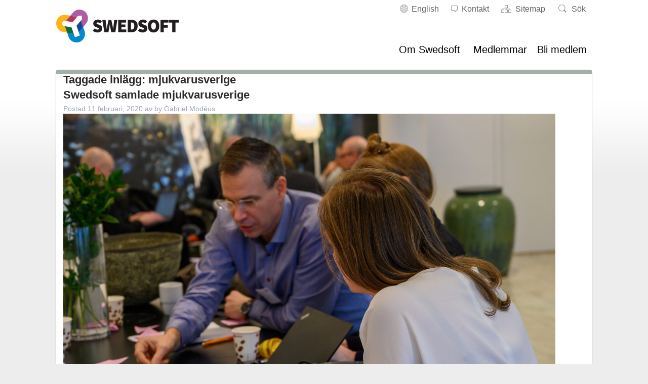

--- FILE ---
content_type: text/html; charset=UTF-8
request_url: https://www.swedsoft.se/tag/mjukvarusverige/
body_size: 25015
content:
<!doctype html>

<!--[if lt IE 7]><html lang="sv-SE" class="no-js lt-ie9 lt-ie8 lt-ie7"><![endif]-->
<!--[if (IE 7)&!(IEMobile)]><html lang="sv-SE" class="no-js lt-ie9 lt-ie8"><![endif]-->
<!--[if (IE 8)&!(IEMobile)]><html lang="sv-SE" class="no-js lt-ie9"><![endif]-->
<!--[if gt IE 8]><!--> <html lang="sv-SE" class="no-js"><!--<![endif]-->

	<head>
		<meta charset="utf-8">

				<meta http-equiv="X-UA-Compatible" content="IE=edge">

		<title>mjukvarusverige-arkiv - Swedsoft</title>

				<meta name="HandheldFriendly" content="True">
		<meta name="MobileOptimized" content="320">
		<meta name="viewport" content="width=device-width, initial-scale=1"/>

		<link rel="apple-touch-icon" sizes="57x57" href="https://www.swedsoft.se/wp-content/themes/swedsoft-2016/library/images/apple-touch-icon-57x57.png">
		<link rel="apple-touch-icon" sizes="60x60" href="https://www.swedsoft.se/wp-content/themes/swedsoft-2016/library/images/apple-touch-icon-60x60.png">
		<link rel="apple-touch-icon" sizes="72x72" href="https://www.swedsoft.se/wp-content/themes/swedsoft-2016/library/images/apple-touch-icon-72x72.png">
		<link rel="apple-touch-icon" sizes="76x76" href="https://www.swedsoft.se/wp-content/themes/swedsoft-2016/library/images/apple-touch-icon-76x76.png">
		<link rel="apple-touch-icon" sizes="114x114" href="https://www.swedsoft.se/wp-content/themes/swedsoft-2016/library/images/apple-touch-icon-114x114.png">
		<link rel="apple-touch-icon" sizes="120x120" href="https://www.swedsoft.se/wp-content/themes/swedsoft-2016/library/images/apple-touch-icon-120x120.png">
		<link rel="apple-touch-icon" sizes="144x144" href="https://www.swedsoft.se/wp-content/themes/swedsoft-2016/library/images/apple-touch-icon-144x144.png">
		<link rel="apple-touch-icon" sizes="152x152" href="https://www.swedsoft.se/wp-content/themes/swedsoft-2016/library/images/apple-touch-icon-152x152.png">
		<link rel="apple-touch-icon" sizes="180x180" href="https://www.swedsoft.se/wp-content/themes/swedsoft-2016/library/images/apple-touch-icon-180x180.png">
		<link rel="icon" type="image/png" href="https://www.swedsoft.se/wp-content/themes/swedsoft-2016/library/images/favicon-32x32.png" sizes="32x32">
		<link rel="icon" type="image/png" href="https://www.swedsoft.se/wp-content/themes/swedsoft-2016/library/images/android-chrome-192x192.png" sizes="192x192">
		<link rel="icon" type="image/png" href="https://www.swedsoft.se/wp-content/themes/swedsoft-2016/library/images/favicon-96x96.png" sizes="96x96">
		<link rel="icon" type="image/png" href="https://www.swedsoft.se/wp-content/themes/swedsoft-2016/library/images/favicon-16x16.png" sizes="16x16">
		<link rel="manifest" href="https://www.swedsoft.se/wp-content/themes/swedsoft-2016/library/images/manifest.json">
		<link rel="mask-icon" href="https://www.swedsoft.se/wp-content/themes/swedsoft-2016/library/images/safari-pinned-tab.svg" color="#008acf">
		<meta name="msapplication-TileColor" content="#99d8dc">
		<meta name="msapplication-TileImage" content="https://www.swedsoft.se/wp-content/themes/swedsoft-2016/library/images/mstile-144x144.png">
		<meta name="theme-color" content="#ffffff">

		<link rel="pingback" href="https://www.swedsoft.se/xmlrpc.php">

				<script>var et_site_url='https://www.swedsoft.se';var et_post_id='0';function et_core_page_resource_fallback(a,b){"undefined"===typeof b&&(b=a.sheet.cssRules&&0===a.sheet.cssRules.length);b&&(a.onerror=null,a.onload=null,a.href?a.href=et_site_url+"/?et_core_page_resource="+a.id+et_post_id:a.src&&(a.src=et_site_url+"/?et_core_page_resource="+a.id+et_post_id))}
</script><meta name='robots' content='index, follow, max-image-preview:large, max-snippet:-1, max-video-preview:-1' />

	<!-- This site is optimized with the Yoast SEO plugin v21.5 - https://yoast.com/wordpress/plugins/seo/ -->
	<link rel="canonical" href="https://www.swedsoft.se/tag/mjukvarusverige/" />
	<meta property="og:locale" content="sv_SE" />
	<meta property="og:type" content="article" />
	<meta property="og:title" content="mjukvarusverige-arkiv - Swedsoft" />
	<meta property="og:url" content="https://www.swedsoft.se/tag/mjukvarusverige/" />
	<meta property="og:site_name" content="Swedsoft" />
	<meta property="og:image" content="https://www.swedsoft.se/wp-content/uploads/sites/7/2020/10/swedsoft.png" />
	<meta property="og:image:width" content="800" />
	<meta property="og:image:height" content="360" />
	<meta property="og:image:type" content="image/png" />
	<meta name="twitter:card" content="summary_large_image" />
	<script type="application/ld+json" class="yoast-schema-graph">{"@context":"https://schema.org","@graph":[{"@type":"CollectionPage","@id":"https://www.swedsoft.se/tag/mjukvarusverige/","url":"https://www.swedsoft.se/tag/mjukvarusverige/","name":"mjukvarusverige-arkiv - Swedsoft","isPartOf":{"@id":"https://www.swedsoft.se/#website"},"primaryImageOfPage":{"@id":"https://www.swedsoft.se/tag/mjukvarusverige/#primaryimage"},"image":{"@id":"https://www.swedsoft.se/tag/mjukvarusverige/#primaryimage"},"thumbnailUrl":"https://www.swedsoft.se/wp-content/uploads/sites/7/2020/02/DSC_5990-scaled.jpg","breadcrumb":{"@id":"https://www.swedsoft.se/tag/mjukvarusverige/#breadcrumb"},"inLanguage":"sv-SE"},{"@type":"ImageObject","inLanguage":"sv-SE","@id":"https://www.swedsoft.se/tag/mjukvarusverige/#primaryimage","url":"https://www.swedsoft.se/wp-content/uploads/sites/7/2020/02/DSC_5990-scaled.jpg","contentUrl":"https://www.swedsoft.se/wp-content/uploads/sites/7/2020/02/DSC_5990-scaled.jpg","width":2503,"height":2560,"caption":"Diskussion Samling av mjukvarusverige 2020"},{"@type":"BreadcrumbList","@id":"https://www.swedsoft.se/tag/mjukvarusverige/#breadcrumb","itemListElement":[{"@type":"ListItem","position":1,"name":"Hem","item":"https://www.swedsoft.se/"},{"@type":"ListItem","position":2,"name":"mjukvarusverige"}]},{"@type":"WebSite","@id":"https://www.swedsoft.se/#website","url":"https://www.swedsoft.se/","name":"Swedsoft","description":"","potentialAction":[{"@type":"SearchAction","target":{"@type":"EntryPoint","urlTemplate":"https://www.swedsoft.se/?s={search_term_string}"},"query-input":"required name=search_term_string"}],"inLanguage":"sv-SE"}]}</script>
	<!-- / Yoast SEO plugin. -->


<link rel='dns-prefetch' href='//cdn.datatables.net' />
<link rel='dns-prefetch' href='//fonts.googleapis.com' />
<link rel="alternate" type="application/rss+xml" title="Swedsoft &raquo; Webbflöde" href="https://www.swedsoft.se/feed/" />
<link rel="alternate" type="application/rss+xml" title="Swedsoft &raquo; kommentarsflöde" href="https://www.swedsoft.se/comments/feed/" />
		<!-- This site uses the Google Analytics by MonsterInsights plugin v8.20.1 - Using Analytics tracking - https://www.monsterinsights.com/ -->
							<script src="//www.googletagmanager.com/gtag/js?id=G-CGCKHD5FVR"  data-cfasync="false" data-wpfc-render="false" type="text/javascript" async></script>
			<script data-cfasync="false" data-wpfc-render="false" type="text/javascript">
				var mi_version = '8.20.1';
				var mi_track_user = true;
				var mi_no_track_reason = '';
				
								var disableStrs = [
										'ga-disable-G-CGCKHD5FVR',
									];

				/* Function to detect opted out users */
				function __gtagTrackerIsOptedOut() {
					for (var index = 0; index < disableStrs.length; index++) {
						if (document.cookie.indexOf(disableStrs[index] + '=true') > -1) {
							return true;
						}
					}

					return false;
				}

				/* Disable tracking if the opt-out cookie exists. */
				if (__gtagTrackerIsOptedOut()) {
					for (var index = 0; index < disableStrs.length; index++) {
						window[disableStrs[index]] = true;
					}
				}

				/* Opt-out function */
				function __gtagTrackerOptout() {
					for (var index = 0; index < disableStrs.length; index++) {
						document.cookie = disableStrs[index] + '=true; expires=Thu, 31 Dec 2099 23:59:59 UTC; path=/';
						window[disableStrs[index]] = true;
					}
				}

				if ('undefined' === typeof gaOptout) {
					function gaOptout() {
						__gtagTrackerOptout();
					}
				}
								window.dataLayer = window.dataLayer || [];

				window.MonsterInsightsDualTracker = {
					helpers: {},
					trackers: {},
				};
				if (mi_track_user) {
					function __gtagDataLayer() {
						dataLayer.push(arguments);
					}

					function __gtagTracker(type, name, parameters) {
						if (!parameters) {
							parameters = {};
						}

						if (parameters.send_to) {
							__gtagDataLayer.apply(null, arguments);
							return;
						}

						if (type === 'event') {
														parameters.send_to = monsterinsights_frontend.v4_id;
							var hookName = name;
							if (typeof parameters['event_category'] !== 'undefined') {
								hookName = parameters['event_category'] + ':' + name;
							}

							if (typeof MonsterInsightsDualTracker.trackers[hookName] !== 'undefined') {
								MonsterInsightsDualTracker.trackers[hookName](parameters);
							} else {
								__gtagDataLayer('event', name, parameters);
							}
							
						} else {
							__gtagDataLayer.apply(null, arguments);
						}
					}

					__gtagTracker('js', new Date());
					__gtagTracker('set', {
						'developer_id.dZGIzZG': true,
											});
										__gtagTracker('config', 'G-CGCKHD5FVR', {"forceSSL":"true","link_attribution":"true"} );
															window.gtag = __gtagTracker;										(function () {
						/* https://developers.google.com/analytics/devguides/collection/analyticsjs/ */
						/* ga and __gaTracker compatibility shim. */
						var noopfn = function () {
							return null;
						};
						var newtracker = function () {
							return new Tracker();
						};
						var Tracker = function () {
							return null;
						};
						var p = Tracker.prototype;
						p.get = noopfn;
						p.set = noopfn;
						p.send = function () {
							var args = Array.prototype.slice.call(arguments);
							args.unshift('send');
							__gaTracker.apply(null, args);
						};
						var __gaTracker = function () {
							var len = arguments.length;
							if (len === 0) {
								return;
							}
							var f = arguments[len - 1];
							if (typeof f !== 'object' || f === null || typeof f.hitCallback !== 'function') {
								if ('send' === arguments[0]) {
									var hitConverted, hitObject = false, action;
									if ('event' === arguments[1]) {
										if ('undefined' !== typeof arguments[3]) {
											hitObject = {
												'eventAction': arguments[3],
												'eventCategory': arguments[2],
												'eventLabel': arguments[4],
												'value': arguments[5] ? arguments[5] : 1,
											}
										}
									}
									if ('pageview' === arguments[1]) {
										if ('undefined' !== typeof arguments[2]) {
											hitObject = {
												'eventAction': 'page_view',
												'page_path': arguments[2],
											}
										}
									}
									if (typeof arguments[2] === 'object') {
										hitObject = arguments[2];
									}
									if (typeof arguments[5] === 'object') {
										Object.assign(hitObject, arguments[5]);
									}
									if ('undefined' !== typeof arguments[1].hitType) {
										hitObject = arguments[1];
										if ('pageview' === hitObject.hitType) {
											hitObject.eventAction = 'page_view';
										}
									}
									if (hitObject) {
										action = 'timing' === arguments[1].hitType ? 'timing_complete' : hitObject.eventAction;
										hitConverted = mapArgs(hitObject);
										__gtagTracker('event', action, hitConverted);
									}
								}
								return;
							}

							function mapArgs(args) {
								var arg, hit = {};
								var gaMap = {
									'eventCategory': 'event_category',
									'eventAction': 'event_action',
									'eventLabel': 'event_label',
									'eventValue': 'event_value',
									'nonInteraction': 'non_interaction',
									'timingCategory': 'event_category',
									'timingVar': 'name',
									'timingValue': 'value',
									'timingLabel': 'event_label',
									'page': 'page_path',
									'location': 'page_location',
									'title': 'page_title',
								};
								for (arg in args) {
																		if (!(!args.hasOwnProperty(arg) || !gaMap.hasOwnProperty(arg))) {
										hit[gaMap[arg]] = args[arg];
									} else {
										hit[arg] = args[arg];
									}
								}
								return hit;
							}

							try {
								f.hitCallback();
							} catch (ex) {
							}
						};
						__gaTracker.create = newtracker;
						__gaTracker.getByName = newtracker;
						__gaTracker.getAll = function () {
							return [];
						};
						__gaTracker.remove = noopfn;
						__gaTracker.loaded = true;
						window['__gaTracker'] = __gaTracker;
					})();
									} else {
										console.log("");
					(function () {
						function __gtagTracker() {
							return null;
						}

						window['__gtagTracker'] = __gtagTracker;
						window['gtag'] = __gtagTracker;
					})();
									}
			</script>
				<!-- / Google Analytics by MonsterInsights -->
		<script type="text/javascript">
window._wpemojiSettings = {"baseUrl":"https:\/\/s.w.org\/images\/core\/emoji\/14.0.0\/72x72\/","ext":".png","svgUrl":"https:\/\/s.w.org\/images\/core\/emoji\/14.0.0\/svg\/","svgExt":".svg","source":{"concatemoji":"https:\/\/www.swedsoft.se\/wp-includes\/js\/wp-emoji-release.min.js"}};
/*! This file is auto-generated */
!function(i,n){var o,s,e;function c(e){try{var t={supportTests:e,timestamp:(new Date).valueOf()};sessionStorage.setItem(o,JSON.stringify(t))}catch(e){}}function p(e,t,n){e.clearRect(0,0,e.canvas.width,e.canvas.height),e.fillText(t,0,0);var t=new Uint32Array(e.getImageData(0,0,e.canvas.width,e.canvas.height).data),r=(e.clearRect(0,0,e.canvas.width,e.canvas.height),e.fillText(n,0,0),new Uint32Array(e.getImageData(0,0,e.canvas.width,e.canvas.height).data));return t.every(function(e,t){return e===r[t]})}function u(e,t,n){switch(t){case"flag":return n(e,"\ud83c\udff3\ufe0f\u200d\u26a7\ufe0f","\ud83c\udff3\ufe0f\u200b\u26a7\ufe0f")?!1:!n(e,"\ud83c\uddfa\ud83c\uddf3","\ud83c\uddfa\u200b\ud83c\uddf3")&&!n(e,"\ud83c\udff4\udb40\udc67\udb40\udc62\udb40\udc65\udb40\udc6e\udb40\udc67\udb40\udc7f","\ud83c\udff4\u200b\udb40\udc67\u200b\udb40\udc62\u200b\udb40\udc65\u200b\udb40\udc6e\u200b\udb40\udc67\u200b\udb40\udc7f");case"emoji":return!n(e,"\ud83e\udef1\ud83c\udffb\u200d\ud83e\udef2\ud83c\udfff","\ud83e\udef1\ud83c\udffb\u200b\ud83e\udef2\ud83c\udfff")}return!1}function f(e,t,n){var r="undefined"!=typeof WorkerGlobalScope&&self instanceof WorkerGlobalScope?new OffscreenCanvas(300,150):i.createElement("canvas"),a=r.getContext("2d",{willReadFrequently:!0}),o=(a.textBaseline="top",a.font="600 32px Arial",{});return e.forEach(function(e){o[e]=t(a,e,n)}),o}function t(e){var t=i.createElement("script");t.src=e,t.defer=!0,i.head.appendChild(t)}"undefined"!=typeof Promise&&(o="wpEmojiSettingsSupports",s=["flag","emoji"],n.supports={everything:!0,everythingExceptFlag:!0},e=new Promise(function(e){i.addEventListener("DOMContentLoaded",e,{once:!0})}),new Promise(function(t){var n=function(){try{var e=JSON.parse(sessionStorage.getItem(o));if("object"==typeof e&&"number"==typeof e.timestamp&&(new Date).valueOf()<e.timestamp+604800&&"object"==typeof e.supportTests)return e.supportTests}catch(e){}return null}();if(!n){if("undefined"!=typeof Worker&&"undefined"!=typeof OffscreenCanvas&&"undefined"!=typeof URL&&URL.createObjectURL&&"undefined"!=typeof Blob)try{var e="postMessage("+f.toString()+"("+[JSON.stringify(s),u.toString(),p.toString()].join(",")+"));",r=new Blob([e],{type:"text/javascript"}),a=new Worker(URL.createObjectURL(r),{name:"wpTestEmojiSupports"});return void(a.onmessage=function(e){c(n=e.data),a.terminate(),t(n)})}catch(e){}c(n=f(s,u,p))}t(n)}).then(function(e){for(var t in e)n.supports[t]=e[t],n.supports.everything=n.supports.everything&&n.supports[t],"flag"!==t&&(n.supports.everythingExceptFlag=n.supports.everythingExceptFlag&&n.supports[t]);n.supports.everythingExceptFlag=n.supports.everythingExceptFlag&&!n.supports.flag,n.DOMReady=!1,n.readyCallback=function(){n.DOMReady=!0}}).then(function(){return e}).then(function(){var e;n.supports.everything||(n.readyCallback(),(e=n.source||{}).concatemoji?t(e.concatemoji):e.wpemoji&&e.twemoji&&(t(e.twemoji),t(e.wpemoji)))}))}((window,document),window._wpemojiSettings);
</script>
<style type="text/css">
img.wp-smiley,
img.emoji {
	display: inline !important;
	border: none !important;
	box-shadow: none !important;
	height: 1em !important;
	width: 1em !important;
	margin: 0 0.07em !important;
	vertical-align: -0.1em !important;
	background: none !important;
	padding: 0 !important;
}
</style>
	<link rel='stylesheet' id='dashicons-css' href='https://www.swedsoft.se/wp-includes/css/dashicons.min.css' type='text/css' media='all' />
<link rel='stylesheet' id='elusive-css' href='https://www.swedsoft.se/wp-content/plugins/menu-icons/vendor/codeinwp/icon-picker/css/types/elusive.min.css' type='text/css' media='all' />
<link rel='stylesheet' id='menu-icon-font-awesome-css' href='https://www.swedsoft.se/wp-content/plugins/menu-icons/css/fontawesome/css/all.min.css' type='text/css' media='all' />
<link rel='stylesheet' id='foundation-icons-css' href='https://www.swedsoft.se/wp-content/plugins/menu-icons/vendor/codeinwp/icon-picker/css/types/foundation-icons.min.css' type='text/css' media='all' />
<link rel='stylesheet' id='genericons-css' href='https://www.swedsoft.se/wp-content/plugins/menu-icons/vendor/codeinwp/icon-picker/css/types/genericons.min.css' type='text/css' media='all' />
<link rel='stylesheet' id='menu-icons-extra-css' href='https://www.swedsoft.se/wp-content/plugins/menu-icons/css/extra.min.css' type='text/css' media='all' />
<link rel='stylesheet' id='wp-block-library-css' href='https://www.swedsoft.se/wp-includes/css/dist/block-library/style.min.css' type='text/css' media='all' />
<style id='classic-theme-styles-inline-css' type='text/css'>
/*! This file is auto-generated */
.wp-block-button__link{color:#fff;background-color:#32373c;border-radius:9999px;box-shadow:none;text-decoration:none;padding:calc(.667em + 2px) calc(1.333em + 2px);font-size:1.125em}.wp-block-file__button{background:#32373c;color:#fff;text-decoration:none}
</style>
<style id='global-styles-inline-css' type='text/css'>
body{--wp--preset--color--black: #000000;--wp--preset--color--cyan-bluish-gray: #abb8c3;--wp--preset--color--white: #ffffff;--wp--preset--color--pale-pink: #f78da7;--wp--preset--color--vivid-red: #cf2e2e;--wp--preset--color--luminous-vivid-orange: #ff6900;--wp--preset--color--luminous-vivid-amber: #fcb900;--wp--preset--color--light-green-cyan: #7bdcb5;--wp--preset--color--vivid-green-cyan: #00d084;--wp--preset--color--pale-cyan-blue: #8ed1fc;--wp--preset--color--vivid-cyan-blue: #0693e3;--wp--preset--color--vivid-purple: #9b51e0;--wp--preset--gradient--vivid-cyan-blue-to-vivid-purple: linear-gradient(135deg,rgba(6,147,227,1) 0%,rgb(155,81,224) 100%);--wp--preset--gradient--light-green-cyan-to-vivid-green-cyan: linear-gradient(135deg,rgb(122,220,180) 0%,rgb(0,208,130) 100%);--wp--preset--gradient--luminous-vivid-amber-to-luminous-vivid-orange: linear-gradient(135deg,rgba(252,185,0,1) 0%,rgba(255,105,0,1) 100%);--wp--preset--gradient--luminous-vivid-orange-to-vivid-red: linear-gradient(135deg,rgba(255,105,0,1) 0%,rgb(207,46,46) 100%);--wp--preset--gradient--very-light-gray-to-cyan-bluish-gray: linear-gradient(135deg,rgb(238,238,238) 0%,rgb(169,184,195) 100%);--wp--preset--gradient--cool-to-warm-spectrum: linear-gradient(135deg,rgb(74,234,220) 0%,rgb(151,120,209) 20%,rgb(207,42,186) 40%,rgb(238,44,130) 60%,rgb(251,105,98) 80%,rgb(254,248,76) 100%);--wp--preset--gradient--blush-light-purple: linear-gradient(135deg,rgb(255,206,236) 0%,rgb(152,150,240) 100%);--wp--preset--gradient--blush-bordeaux: linear-gradient(135deg,rgb(254,205,165) 0%,rgb(254,45,45) 50%,rgb(107,0,62) 100%);--wp--preset--gradient--luminous-dusk: linear-gradient(135deg,rgb(255,203,112) 0%,rgb(199,81,192) 50%,rgb(65,88,208) 100%);--wp--preset--gradient--pale-ocean: linear-gradient(135deg,rgb(255,245,203) 0%,rgb(182,227,212) 50%,rgb(51,167,181) 100%);--wp--preset--gradient--electric-grass: linear-gradient(135deg,rgb(202,248,128) 0%,rgb(113,206,126) 100%);--wp--preset--gradient--midnight: linear-gradient(135deg,rgb(2,3,129) 0%,rgb(40,116,252) 100%);--wp--preset--font-size--small: 13px;--wp--preset--font-size--medium: 20px;--wp--preset--font-size--large: 36px;--wp--preset--font-size--x-large: 42px;--wp--preset--spacing--20: 0.44rem;--wp--preset--spacing--30: 0.67rem;--wp--preset--spacing--40: 1rem;--wp--preset--spacing--50: 1.5rem;--wp--preset--spacing--60: 2.25rem;--wp--preset--spacing--70: 3.38rem;--wp--preset--spacing--80: 5.06rem;--wp--preset--shadow--natural: 6px 6px 9px rgba(0, 0, 0, 0.2);--wp--preset--shadow--deep: 12px 12px 50px rgba(0, 0, 0, 0.4);--wp--preset--shadow--sharp: 6px 6px 0px rgba(0, 0, 0, 0.2);--wp--preset--shadow--outlined: 6px 6px 0px -3px rgba(255, 255, 255, 1), 6px 6px rgba(0, 0, 0, 1);--wp--preset--shadow--crisp: 6px 6px 0px rgba(0, 0, 0, 1);}:where(.is-layout-flex){gap: 0.5em;}:where(.is-layout-grid){gap: 0.5em;}body .is-layout-flow > .alignleft{float: left;margin-inline-start: 0;margin-inline-end: 2em;}body .is-layout-flow > .alignright{float: right;margin-inline-start: 2em;margin-inline-end: 0;}body .is-layout-flow > .aligncenter{margin-left: auto !important;margin-right: auto !important;}body .is-layout-constrained > .alignleft{float: left;margin-inline-start: 0;margin-inline-end: 2em;}body .is-layout-constrained > .alignright{float: right;margin-inline-start: 2em;margin-inline-end: 0;}body .is-layout-constrained > .aligncenter{margin-left: auto !important;margin-right: auto !important;}body .is-layout-constrained > :where(:not(.alignleft):not(.alignright):not(.alignfull)){max-width: var(--wp--style--global--content-size);margin-left: auto !important;margin-right: auto !important;}body .is-layout-constrained > .alignwide{max-width: var(--wp--style--global--wide-size);}body .is-layout-flex{display: flex;}body .is-layout-flex{flex-wrap: wrap;align-items: center;}body .is-layout-flex > *{margin: 0;}body .is-layout-grid{display: grid;}body .is-layout-grid > *{margin: 0;}:where(.wp-block-columns.is-layout-flex){gap: 2em;}:where(.wp-block-columns.is-layout-grid){gap: 2em;}:where(.wp-block-post-template.is-layout-flex){gap: 1.25em;}:where(.wp-block-post-template.is-layout-grid){gap: 1.25em;}.has-black-color{color: var(--wp--preset--color--black) !important;}.has-cyan-bluish-gray-color{color: var(--wp--preset--color--cyan-bluish-gray) !important;}.has-white-color{color: var(--wp--preset--color--white) !important;}.has-pale-pink-color{color: var(--wp--preset--color--pale-pink) !important;}.has-vivid-red-color{color: var(--wp--preset--color--vivid-red) !important;}.has-luminous-vivid-orange-color{color: var(--wp--preset--color--luminous-vivid-orange) !important;}.has-luminous-vivid-amber-color{color: var(--wp--preset--color--luminous-vivid-amber) !important;}.has-light-green-cyan-color{color: var(--wp--preset--color--light-green-cyan) !important;}.has-vivid-green-cyan-color{color: var(--wp--preset--color--vivid-green-cyan) !important;}.has-pale-cyan-blue-color{color: var(--wp--preset--color--pale-cyan-blue) !important;}.has-vivid-cyan-blue-color{color: var(--wp--preset--color--vivid-cyan-blue) !important;}.has-vivid-purple-color{color: var(--wp--preset--color--vivid-purple) !important;}.has-black-background-color{background-color: var(--wp--preset--color--black) !important;}.has-cyan-bluish-gray-background-color{background-color: var(--wp--preset--color--cyan-bluish-gray) !important;}.has-white-background-color{background-color: var(--wp--preset--color--white) !important;}.has-pale-pink-background-color{background-color: var(--wp--preset--color--pale-pink) !important;}.has-vivid-red-background-color{background-color: var(--wp--preset--color--vivid-red) !important;}.has-luminous-vivid-orange-background-color{background-color: var(--wp--preset--color--luminous-vivid-orange) !important;}.has-luminous-vivid-amber-background-color{background-color: var(--wp--preset--color--luminous-vivid-amber) !important;}.has-light-green-cyan-background-color{background-color: var(--wp--preset--color--light-green-cyan) !important;}.has-vivid-green-cyan-background-color{background-color: var(--wp--preset--color--vivid-green-cyan) !important;}.has-pale-cyan-blue-background-color{background-color: var(--wp--preset--color--pale-cyan-blue) !important;}.has-vivid-cyan-blue-background-color{background-color: var(--wp--preset--color--vivid-cyan-blue) !important;}.has-vivid-purple-background-color{background-color: var(--wp--preset--color--vivid-purple) !important;}.has-black-border-color{border-color: var(--wp--preset--color--black) !important;}.has-cyan-bluish-gray-border-color{border-color: var(--wp--preset--color--cyan-bluish-gray) !important;}.has-white-border-color{border-color: var(--wp--preset--color--white) !important;}.has-pale-pink-border-color{border-color: var(--wp--preset--color--pale-pink) !important;}.has-vivid-red-border-color{border-color: var(--wp--preset--color--vivid-red) !important;}.has-luminous-vivid-orange-border-color{border-color: var(--wp--preset--color--luminous-vivid-orange) !important;}.has-luminous-vivid-amber-border-color{border-color: var(--wp--preset--color--luminous-vivid-amber) !important;}.has-light-green-cyan-border-color{border-color: var(--wp--preset--color--light-green-cyan) !important;}.has-vivid-green-cyan-border-color{border-color: var(--wp--preset--color--vivid-green-cyan) !important;}.has-pale-cyan-blue-border-color{border-color: var(--wp--preset--color--pale-cyan-blue) !important;}.has-vivid-cyan-blue-border-color{border-color: var(--wp--preset--color--vivid-cyan-blue) !important;}.has-vivid-purple-border-color{border-color: var(--wp--preset--color--vivid-purple) !important;}.has-vivid-cyan-blue-to-vivid-purple-gradient-background{background: var(--wp--preset--gradient--vivid-cyan-blue-to-vivid-purple) !important;}.has-light-green-cyan-to-vivid-green-cyan-gradient-background{background: var(--wp--preset--gradient--light-green-cyan-to-vivid-green-cyan) !important;}.has-luminous-vivid-amber-to-luminous-vivid-orange-gradient-background{background: var(--wp--preset--gradient--luminous-vivid-amber-to-luminous-vivid-orange) !important;}.has-luminous-vivid-orange-to-vivid-red-gradient-background{background: var(--wp--preset--gradient--luminous-vivid-orange-to-vivid-red) !important;}.has-very-light-gray-to-cyan-bluish-gray-gradient-background{background: var(--wp--preset--gradient--very-light-gray-to-cyan-bluish-gray) !important;}.has-cool-to-warm-spectrum-gradient-background{background: var(--wp--preset--gradient--cool-to-warm-spectrum) !important;}.has-blush-light-purple-gradient-background{background: var(--wp--preset--gradient--blush-light-purple) !important;}.has-blush-bordeaux-gradient-background{background: var(--wp--preset--gradient--blush-bordeaux) !important;}.has-luminous-dusk-gradient-background{background: var(--wp--preset--gradient--luminous-dusk) !important;}.has-pale-ocean-gradient-background{background: var(--wp--preset--gradient--pale-ocean) !important;}.has-electric-grass-gradient-background{background: var(--wp--preset--gradient--electric-grass) !important;}.has-midnight-gradient-background{background: var(--wp--preset--gradient--midnight) !important;}.has-small-font-size{font-size: var(--wp--preset--font-size--small) !important;}.has-medium-font-size{font-size: var(--wp--preset--font-size--medium) !important;}.has-large-font-size{font-size: var(--wp--preset--font-size--large) !important;}.has-x-large-font-size{font-size: var(--wp--preset--font-size--x-large) !important;}
.wp-block-navigation a:where(:not(.wp-element-button)){color: inherit;}
:where(.wp-block-post-template.is-layout-flex){gap: 1.25em;}:where(.wp-block-post-template.is-layout-grid){gap: 1.25em;}
:where(.wp-block-columns.is-layout-flex){gap: 2em;}:where(.wp-block-columns.is-layout-grid){gap: 2em;}
.wp-block-pullquote{font-size: 1.5em;line-height: 1.6;}
</style>
<link rel='stylesheet' id='lbwps-styles-photoswipe5-main-css' href='https://www.swedsoft.se/wp-content/plugins/lightbox-photoswipe/assets/ps5/styles/main.css' type='text/css' media='all' />
<link rel='stylesheet' id='contact-form-7-css' href='https://www.swedsoft.se/wp-content/plugins/contact-form-7/includes/css/styles.css' type='text/css' media='all' />
<link rel='stylesheet' id='wprssmi_template_styles-css' href='https://www.swedsoft.se/wp-content/plugins/wp-rss-multi-importer/templates/templates.css' type='text/css' media='all' />
<link rel='stylesheet' id='et_monarch-css-css' href='https://www.swedsoft.se/wp-content/plugins/monarch/css/style.css' type='text/css' media='all' />
<link rel='stylesheet' id='et-gf-open-sans-css' href='https://fonts.googleapis.com/css?family=Open+Sans:400,700' type='text/css' media='all' />
<link rel='stylesheet' id='js_composer_custom_css-css' href='//www.swedsoft.se/wp-content/uploads/sites/7/js_composer/custom.css' type='text/css' media='all' />
<link rel='stylesheet' id='twpba-stylesheet-css' href='https://www.swedsoft.se/wp-content/plugins/tebab-wppb-addons/assets/styles.min.css' type='text/css' media='all' />
<link rel='stylesheet' id='uniform-stylesheet-css' href='https://www.swedsoft.se/wp-content/themes/uniform/library/css/style.css' type='text/css' media='all' />
<link rel='stylesheet' id='child-stylesheet-css' href='https://www.swedsoft.se/wp-content/themes/swedsoft-2016/library/css/style.min.css' type='text/css' media='all' />
<link rel='stylesheet' id='swedsoft-datatables-css-css' href='https://cdn.datatables.net/v/dt/dt-1.10.16/r-2.2.1/datatables.min.css' type='text/css' media='all' />
<!--[if lt IE 9]>
<link rel='stylesheet' id='uniform-ie-only-css' href='https://www.swedsoft.se/wp-content/themes/uniform/library/css/ie.css' type='text/css' media='all' />
<![endif]-->
<script type='text/javascript' src='https://www.swedsoft.se/wp-content/plugins/google-analytics-for-wordpress/assets/js/frontend-gtag.min.js' id='monsterinsights-frontend-script-js'></script>
<script data-cfasync="false" data-wpfc-render="false" type="text/javascript" id='monsterinsights-frontend-script-js-extra'>/* <![CDATA[ */
var monsterinsights_frontend = {"js_events_tracking":"true","download_extensions":"doc,pdf,ppt,zip,xls,docx,pptx,xlsx","inbound_paths":"[{\"path\":\"\\\/go\\\/\",\"label\":\"affiliate\"},{\"path\":\"\\\/recommend\\\/\",\"label\":\"affiliate\"}]","home_url":"https:\/\/www.swedsoft.se","hash_tracking":"false","v4_id":"G-CGCKHD5FVR"};/* ]]> */
</script>
<script type='text/javascript' src='https://www.swedsoft.se/wp-content/plugins/wp-retina-2x/app/picturefill.min.js' id='wr2x-picturefill-js-js'></script>
<script type='text/javascript' src='https://www.swedsoft.se/wp-includes/js/jquery/jquery.min.js' id='jquery-core-js'></script>
<script type='text/javascript' src='https://www.swedsoft.se/wp-includes/js/jquery/jquery-migrate.min.js' id='jquery-migrate-js'></script>
<script type='text/javascript' src='https://cdn.datatables.net/v/dt/dt-1.10.16/r-2.2.1/datatables.min.js' id='swedsoft-datatables-js'></script>
<script type='text/javascript' src='https://www.swedsoft.se/wp-content/themes/swedsoft-2016/library/js/scripts.min.js' id='swedsoft-scripts-js'></script>
<script type='text/javascript' src='https://www.swedsoft.se/wp-content/themes/uniform/library/js/libs/modernizr.custom.min.js' id='uniform-modernizr-js'></script>
<script type='text/javascript' src='https://www.swedsoft.se/wp-content/themes/uniform/library/js/libs/slick.1.4.1.min.js' id='slick-slider-js'></script>
<script type='text/javascript' src='https://www.swedsoft.se/wp-content/themes/uniform/library/js/libs/jquery.matchHeight.min.js' id='match-height-js'></script>
<link rel="https://api.w.org/" href="https://www.swedsoft.se/wp-json/" /><link rel="alternate" type="application/json" href="https://www.swedsoft.se/wp-json/wp/v2/tags/198" /><script type="text/javascript">//<![CDATA[
  function external_links_in_new_windows_loop() {
    if (!document.links) {
      document.links = document.getElementsByTagName('a');
    }
    var change_link = false;
    var force = '';
    var ignore = '';

    for (var t=0; t<document.links.length; t++) {
      var all_links = document.links[t];
      change_link = false;
      
      if(document.links[t].hasAttribute('onClick') == false) {
        // forced if the address starts with http (or also https), but does not link to the current domain
        if(all_links.href.search(/^http/) != -1 && all_links.href.search('www.swedsoft.se') == -1 && all_links.href.search(/^#/) == -1) {
          // console.log('Changed ' + all_links.href);
          change_link = true;
        }
          
        if(force != '' && all_links.href.search(force) != -1) {
          // forced
          // console.log('force ' + all_links.href);
          change_link = true;
        }
        
        if(ignore != '' && all_links.href.search(ignore) != -1) {
          // console.log('ignore ' + all_links.href);
          // ignored
          change_link = false;
        }

        if(change_link == true) {
          // console.log('Changed ' + all_links.href);
          document.links[t].setAttribute('onClick', 'javascript:window.open(\'' + all_links.href.replace(/'/g, '') + '\', \'_blank\', \'noopener\'); return false;');
          document.links[t].removeAttribute('target');
        }
      }
    }
  }
  
  // Load
  function external_links_in_new_windows_load(func)
  {  
    var oldonload = window.onload;
    if (typeof window.onload != 'function'){
      window.onload = func;
    } else {
      window.onload = function(){
        oldonload();
        func();
      }
    }
  }

  external_links_in_new_windows_load(external_links_in_new_windows_loop);
  //]]></script>

<style type="text/css" id="et-social-custom-css">
				 
			</style><link rel="preload" href="https://www.swedsoft.se/wp-content/plugins/monarch/core/admin/fonts/modules.ttf" as="font" crossorigin="anonymous"><meta name="generator" content="Powered by WPBakery Page Builder - drag and drop page builder for WordPress."/>
<style type="text/css" id="custom-background-css">
body.custom-background { background-color: #eeeded; background-image: url("https://www.swedsoft.se/wp-content/uploads/sites/7/2016/04/swedsoft-bg.png"); background-position: left top; background-size: auto; background-repeat: repeat-x; background-attachment: scroll; }
</style>
	<noscript><style> .wpb_animate_when_almost_visible { opacity: 1; }</style></noscript><style type="text/css">/** Friday 1st December 2023 16:09:34 UTC (core) **//** THIS FILE IS AUTOMATICALLY GENERATED - DO NOT MAKE MANUAL EDITS! **//** Custom CSS should be added to Mega Menu > Menu Themes > Custom Styling **/.mega-menu-last-modified-1701446974 { content: 'Friday 1st December 2023 16:09:34 UTC'; }#mega-menu-wrap-main-nav, #mega-menu-wrap-main-nav #mega-menu-main-nav, #mega-menu-wrap-main-nav #mega-menu-main-nav ul.mega-sub-menu, #mega-menu-wrap-main-nav #mega-menu-main-nav li.mega-menu-item, #mega-menu-wrap-main-nav #mega-menu-main-nav li.mega-menu-row, #mega-menu-wrap-main-nav #mega-menu-main-nav li.mega-menu-column, #mega-menu-wrap-main-nav #mega-menu-main-nav a.mega-menu-link, #mega-menu-wrap-main-nav #mega-menu-main-nav span.mega-menu-badge {transition: none;border-radius: 0;box-shadow: none;background: none;border: 0;bottom: auto;box-sizing: border-box;clip: auto;color: #fff;display: block;float: none;font-family: inherit;font-size: 14px;height: auto;left: auto;line-height: 1.7;list-style-type: none;margin: 0;min-height: auto;max-height: none;min-width: auto;max-width: none;opacity: 1;outline: none;overflow: visible;padding: 0;position: relative;pointer-events: auto;right: auto;text-align: left;text-decoration: none;text-indent: 0;text-transform: none;transform: none;top: auto;vertical-align: baseline;visibility: inherit;width: auto;word-wrap: break-word;white-space: normal;}#mega-menu-wrap-main-nav:before, #mega-menu-wrap-main-nav #mega-menu-main-nav:before, #mega-menu-wrap-main-nav #mega-menu-main-nav ul.mega-sub-menu:before, #mega-menu-wrap-main-nav #mega-menu-main-nav li.mega-menu-item:before, #mega-menu-wrap-main-nav #mega-menu-main-nav li.mega-menu-row:before, #mega-menu-wrap-main-nav #mega-menu-main-nav li.mega-menu-column:before, #mega-menu-wrap-main-nav #mega-menu-main-nav a.mega-menu-link:before, #mega-menu-wrap-main-nav #mega-menu-main-nav span.mega-menu-badge:before, #mega-menu-wrap-main-nav:after, #mega-menu-wrap-main-nav #mega-menu-main-nav:after, #mega-menu-wrap-main-nav #mega-menu-main-nav ul.mega-sub-menu:after, #mega-menu-wrap-main-nav #mega-menu-main-nav li.mega-menu-item:after, #mega-menu-wrap-main-nav #mega-menu-main-nav li.mega-menu-row:after, #mega-menu-wrap-main-nav #mega-menu-main-nav li.mega-menu-column:after, #mega-menu-wrap-main-nav #mega-menu-main-nav a.mega-menu-link:after, #mega-menu-wrap-main-nav #mega-menu-main-nav span.mega-menu-badge:after {display: none;}#mega-menu-wrap-main-nav {border-radius: 0;}@media only screen and (min-width: 992px) {#mega-menu-wrap-main-nav {background: rgba(111, 80, 80, 0);background: linear-gradient(to bottom, rgba(0, 0, 0, 0), rgba(111, 80, 80, 0));filter: progid:DXImageTransform.Microsoft.gradient(startColorstr='#00000000', endColorstr='#006F5050');}}#mega-menu-wrap-main-nav.mega-keyboard-navigation .mega-menu-toggle:focus, #mega-menu-wrap-main-nav.mega-keyboard-navigation .mega-toggle-block:focus, #mega-menu-wrap-main-nav.mega-keyboard-navigation .mega-toggle-block a:focus, #mega-menu-wrap-main-nav.mega-keyboard-navigation .mega-toggle-block .mega-search input[type=text]:focus, #mega-menu-wrap-main-nav.mega-keyboard-navigation .mega-toggle-block button.mega-toggle-animated:focus, #mega-menu-wrap-main-nav.mega-keyboard-navigation #mega-menu-main-nav a:focus, #mega-menu-wrap-main-nav.mega-keyboard-navigation #mega-menu-main-nav span:focus, #mega-menu-wrap-main-nav.mega-keyboard-navigation #mega-menu-main-nav input:focus, #mega-menu-wrap-main-nav.mega-keyboard-navigation #mega-menu-main-nav li.mega-menu-item a.mega-menu-link:focus, #mega-menu-wrap-main-nav.mega-keyboard-navigation #mega-menu-main-nav form.mega-search-open:has(input[type=text]:focus) {outline-style: solid;outline-width: 3px;outline-color: #109cde;outline-offset: -3px;}#mega-menu-wrap-main-nav.mega-keyboard-navigation .mega-toggle-block button.mega-toggle-animated:focus {outline-offset: 2px;}#mega-menu-wrap-main-nav.mega-keyboard-navigation > li.mega-menu-item > a.mega-menu-link:focus {background: #e2cfe0;color: #fff;font-weight: normal;text-decoration: none;border-color: #fff;}@media only screen and (max-width: 991px) {#mega-menu-wrap-main-nav.mega-keyboard-navigation > li.mega-menu-item > a.mega-menu-link:focus {color: #fff;background: #e2cfe0;}}#mega-menu-wrap-main-nav #mega-menu-main-nav {text-align: right;padding: 0px 0px 0px 0px;}#mega-menu-wrap-main-nav #mega-menu-main-nav a.mega-menu-link {cursor: pointer;display: inline;}#mega-menu-wrap-main-nav #mega-menu-main-nav a.mega-menu-link .mega-description-group {vertical-align: middle;display: inline-block;transition: none;}#mega-menu-wrap-main-nav #mega-menu-main-nav a.mega-menu-link .mega-description-group .mega-menu-title, #mega-menu-wrap-main-nav #mega-menu-main-nav a.mega-menu-link .mega-description-group .mega-menu-description {transition: none;line-height: 1.5;display: block;}#mega-menu-wrap-main-nav #mega-menu-main-nav a.mega-menu-link .mega-description-group .mega-menu-description {font-style: italic;font-size: 0.8em;text-transform: none;font-weight: normal;}#mega-menu-wrap-main-nav #mega-menu-main-nav li.mega-menu-megamenu li.mega-menu-item.mega-icon-left.mega-has-description.mega-has-icon > a.mega-menu-link {display: flex;align-items: center;}#mega-menu-wrap-main-nav #mega-menu-main-nav li.mega-menu-megamenu li.mega-menu-item.mega-icon-left.mega-has-description.mega-has-icon > a.mega-menu-link:before {flex: 0 0 auto;align-self: flex-start;}#mega-menu-wrap-main-nav #mega-menu-main-nav li.mega-menu-tabbed.mega-menu-megamenu > ul.mega-sub-menu > li.mega-menu-item.mega-icon-left.mega-has-description.mega-has-icon > a.mega-menu-link {display: block;}#mega-menu-wrap-main-nav #mega-menu-main-nav li.mega-menu-item.mega-icon-top > a.mega-menu-link {display: table-cell;vertical-align: middle;line-height: initial;}#mega-menu-wrap-main-nav #mega-menu-main-nav li.mega-menu-item.mega-icon-top > a.mega-menu-link:before {display: block;margin: 0 0 6px 0;text-align: center;}#mega-menu-wrap-main-nav #mega-menu-main-nav li.mega-menu-item.mega-icon-top > a.mega-menu-link > span.mega-title-below {display: inline-block;transition: none;}@media only screen and (max-width: 991px) {#mega-menu-wrap-main-nav #mega-menu-main-nav > li.mega-menu-item.mega-icon-top > a.mega-menu-link {display: block;line-height: 40px;}#mega-menu-wrap-main-nav #mega-menu-main-nav > li.mega-menu-item.mega-icon-top > a.mega-menu-link:before {display: inline-block;margin: 0 6px 0 0;text-align: left;}}#mega-menu-wrap-main-nav #mega-menu-main-nav li.mega-menu-item.mega-icon-right > a.mega-menu-link:before {float: right;margin: 0 0 0 6px;}#mega-menu-wrap-main-nav #mega-menu-main-nav > li.mega-animating > ul.mega-sub-menu {pointer-events: none;}#mega-menu-wrap-main-nav #mega-menu-main-nav li.mega-disable-link > a.mega-menu-link, #mega-menu-wrap-main-nav #mega-menu-main-nav li.mega-menu-megamenu li.mega-disable-link > a.mega-menu-link {cursor: inherit;}#mega-menu-wrap-main-nav #mega-menu-main-nav li.mega-menu-item-has-children.mega-disable-link > a.mega-menu-link, #mega-menu-wrap-main-nav #mega-menu-main-nav li.mega-menu-megamenu > li.mega-menu-item-has-children.mega-disable-link > a.mega-menu-link {cursor: pointer;}#mega-menu-wrap-main-nav #mega-menu-main-nav p {margin-bottom: 10px;}#mega-menu-wrap-main-nav #mega-menu-main-nav input, #mega-menu-wrap-main-nav #mega-menu-main-nav img {max-width: 100%;}#mega-menu-wrap-main-nav #mega-menu-main-nav li.mega-menu-item > ul.mega-sub-menu {display: block;visibility: hidden;opacity: 1;pointer-events: auto;}@media only screen and (max-width: 991px) {#mega-menu-wrap-main-nav #mega-menu-main-nav li.mega-menu-item > ul.mega-sub-menu {display: none;visibility: visible;opacity: 1;}#mega-menu-wrap-main-nav #mega-menu-main-nav li.mega-menu-item.mega-toggle-on > ul.mega-sub-menu, #mega-menu-wrap-main-nav #mega-menu-main-nav li.mega-menu-megamenu.mega-menu-item.mega-toggle-on ul.mega-sub-menu {display: block;}#mega-menu-wrap-main-nav #mega-menu-main-nav li.mega-menu-megamenu.mega-menu-item.mega-toggle-on li.mega-hide-sub-menu-on-mobile > ul.mega-sub-menu, #mega-menu-wrap-main-nav #mega-menu-main-nav li.mega-hide-sub-menu-on-mobile > ul.mega-sub-menu {display: none;}}@media only screen and (min-width: 992px) {#mega-menu-wrap-main-nav #mega-menu-main-nav[data-effect="fade"] li.mega-menu-item > ul.mega-sub-menu {opacity: 0;transition: opacity 200ms ease-in, visibility 200ms ease-in;}#mega-menu-wrap-main-nav #mega-menu-main-nav[data-effect="fade"].mega-no-js li.mega-menu-item:hover > ul.mega-sub-menu, #mega-menu-wrap-main-nav #mega-menu-main-nav[data-effect="fade"].mega-no-js li.mega-menu-item:focus > ul.mega-sub-menu, #mega-menu-wrap-main-nav #mega-menu-main-nav[data-effect="fade"] li.mega-menu-item.mega-toggle-on > ul.mega-sub-menu, #mega-menu-wrap-main-nav #mega-menu-main-nav[data-effect="fade"] li.mega-menu-item.mega-menu-megamenu.mega-toggle-on ul.mega-sub-menu {opacity: 1;}#mega-menu-wrap-main-nav #mega-menu-main-nav[data-effect="fade_up"] li.mega-menu-item.mega-menu-megamenu > ul.mega-sub-menu, #mega-menu-wrap-main-nav #mega-menu-main-nav[data-effect="fade_up"] li.mega-menu-item.mega-menu-flyout ul.mega-sub-menu {opacity: 0;transform: translate(0, 10px);transition: opacity 200ms ease-in, transform 200ms ease-in, visibility 200ms ease-in;}#mega-menu-wrap-main-nav #mega-menu-main-nav[data-effect="fade_up"].mega-no-js li.mega-menu-item:hover > ul.mega-sub-menu, #mega-menu-wrap-main-nav #mega-menu-main-nav[data-effect="fade_up"].mega-no-js li.mega-menu-item:focus > ul.mega-sub-menu, #mega-menu-wrap-main-nav #mega-menu-main-nav[data-effect="fade_up"] li.mega-menu-item.mega-toggle-on > ul.mega-sub-menu, #mega-menu-wrap-main-nav #mega-menu-main-nav[data-effect="fade_up"] li.mega-menu-item.mega-menu-megamenu.mega-toggle-on ul.mega-sub-menu {opacity: 1;transform: translate(0, 0);}#mega-menu-wrap-main-nav #mega-menu-main-nav[data-effect="slide_up"] li.mega-menu-item.mega-menu-megamenu > ul.mega-sub-menu, #mega-menu-wrap-main-nav #mega-menu-main-nav[data-effect="slide_up"] li.mega-menu-item.mega-menu-flyout ul.mega-sub-menu {transform: translate(0, 10px);transition: transform 200ms ease-in, visibility 200ms ease-in;}#mega-menu-wrap-main-nav #mega-menu-main-nav[data-effect="slide_up"].mega-no-js li.mega-menu-item:hover > ul.mega-sub-menu, #mega-menu-wrap-main-nav #mega-menu-main-nav[data-effect="slide_up"].mega-no-js li.mega-menu-item:focus > ul.mega-sub-menu, #mega-menu-wrap-main-nav #mega-menu-main-nav[data-effect="slide_up"] li.mega-menu-item.mega-toggle-on > ul.mega-sub-menu, #mega-menu-wrap-main-nav #mega-menu-main-nav[data-effect="slide_up"] li.mega-menu-item.mega-menu-megamenu.mega-toggle-on ul.mega-sub-menu {transform: translate(0, 0);}}#mega-menu-wrap-main-nav #mega-menu-main-nav li.mega-menu-item.mega-menu-megamenu ul.mega-sub-menu li.mega-collapse-children > ul.mega-sub-menu {display: none;}#mega-menu-wrap-main-nav #mega-menu-main-nav li.mega-menu-item.mega-menu-megamenu ul.mega-sub-menu li.mega-collapse-children.mega-toggle-on > ul.mega-sub-menu {display: block;}#mega-menu-wrap-main-nav #mega-menu-main-nav.mega-no-js li.mega-menu-item:hover > ul.mega-sub-menu, #mega-menu-wrap-main-nav #mega-menu-main-nav.mega-no-js li.mega-menu-item:focus > ul.mega-sub-menu, #mega-menu-wrap-main-nav #mega-menu-main-nav li.mega-menu-item.mega-toggle-on > ul.mega-sub-menu {visibility: visible;}#mega-menu-wrap-main-nav #mega-menu-main-nav li.mega-menu-item.mega-menu-megamenu ul.mega-sub-menu ul.mega-sub-menu {visibility: inherit;opacity: 1;display: block;}#mega-menu-wrap-main-nav #mega-menu-main-nav li.mega-menu-item.mega-menu-megamenu ul.mega-sub-menu li.mega-1-columns > ul.mega-sub-menu > li.mega-menu-item {float: left;width: 100%;}#mega-menu-wrap-main-nav #mega-menu-main-nav li.mega-menu-item.mega-menu-megamenu ul.mega-sub-menu li.mega-2-columns > ul.mega-sub-menu > li.mega-menu-item {float: left;width: 50%;}#mega-menu-wrap-main-nav #mega-menu-main-nav li.mega-menu-item.mega-menu-megamenu ul.mega-sub-menu li.mega-3-columns > ul.mega-sub-menu > li.mega-menu-item {float: left;width: 33.33333%;}#mega-menu-wrap-main-nav #mega-menu-main-nav li.mega-menu-item.mega-menu-megamenu ul.mega-sub-menu li.mega-4-columns > ul.mega-sub-menu > li.mega-menu-item {float: left;width: 25%;}#mega-menu-wrap-main-nav #mega-menu-main-nav li.mega-menu-item.mega-menu-megamenu ul.mega-sub-menu li.mega-5-columns > ul.mega-sub-menu > li.mega-menu-item {float: left;width: 20%;}#mega-menu-wrap-main-nav #mega-menu-main-nav li.mega-menu-item.mega-menu-megamenu ul.mega-sub-menu li.mega-6-columns > ul.mega-sub-menu > li.mega-menu-item {float: left;width: 16.66667%;}#mega-menu-wrap-main-nav #mega-menu-main-nav li.mega-menu-item a[class^='dashicons']:before {font-family: dashicons;}#mega-menu-wrap-main-nav #mega-menu-main-nav li.mega-menu-item a.mega-menu-link:before {display: inline-block;font: inherit;font-family: dashicons;position: static;margin: 0 6px 0 0px;vertical-align: top;-webkit-font-smoothing: antialiased;-moz-osx-font-smoothing: grayscale;color: inherit;background: transparent;height: auto;width: auto;top: auto;}#mega-menu-wrap-main-nav #mega-menu-main-nav li.mega-menu-item.mega-hide-text a.mega-menu-link:before {margin: 0;}#mega-menu-wrap-main-nav #mega-menu-main-nav li.mega-menu-item.mega-hide-text li.mega-menu-item a.mega-menu-link:before {margin: 0 6px 0 0;}#mega-menu-wrap-main-nav #mega-menu-main-nav li.mega-align-bottom-left.mega-toggle-on > a.mega-menu-link {border-radius: 0;}#mega-menu-wrap-main-nav #mega-menu-main-nav li.mega-align-bottom-right > ul.mega-sub-menu {right: 0;}#mega-menu-wrap-main-nav #mega-menu-main-nav li.mega-align-bottom-right.mega-toggle-on > a.mega-menu-link {border-radius: 0;}#mega-menu-wrap-main-nav #mega-menu-main-nav > li.mega-menu-item {margin: 0 0px 0 0;display: inline-block;height: auto;vertical-align: middle;}#mega-menu-wrap-main-nav #mega-menu-main-nav > li.mega-menu-item.mega-item-align-right {float: right;}@media only screen and (min-width: 992px) {#mega-menu-wrap-main-nav #mega-menu-main-nav > li.mega-menu-item.mega-item-align-right {margin: 0 0 0 0px;}}@media only screen and (min-width: 992px) {#mega-menu-wrap-main-nav #mega-menu-main-nav > li.mega-menu-item.mega-item-align-float-left {float: left;}}@media only screen and (min-width: 992px) {#mega-menu-wrap-main-nav #mega-menu-main-nav > li.mega-menu-item > a.mega-menu-link:hover, #mega-menu-wrap-main-nav #mega-menu-main-nav > li.mega-menu-item > a.mega-menu-link:focus {background: #e2cfe0;color: #fff;font-weight: normal;text-decoration: none;border-color: #fff;}}#mega-menu-wrap-main-nav #mega-menu-main-nav > li.mega-menu-item.mega-toggle-on > a.mega-menu-link {background: #e2cfe0;color: #fff;font-weight: normal;text-decoration: none;border-color: #fff;}@media only screen and (max-width: 991px) {#mega-menu-wrap-main-nav #mega-menu-main-nav > li.mega-menu-item.mega-toggle-on > a.mega-menu-link {color: #fff;background: #e2cfe0;}}#mega-menu-wrap-main-nav #mega-menu-main-nav > li.mega-menu-item.mega-current-menu-item > a.mega-menu-link, #mega-menu-wrap-main-nav #mega-menu-main-nav > li.mega-menu-item.mega-current-menu-ancestor > a.mega-menu-link, #mega-menu-wrap-main-nav #mega-menu-main-nav > li.mega-menu-item.mega-current-page-ancestor > a.mega-menu-link {background: #e2cfe0;color: #fff;font-weight: normal;text-decoration: none;border-color: #fff;}@media only screen and (max-width: 991px) {#mega-menu-wrap-main-nav #mega-menu-main-nav > li.mega-menu-item.mega-current-menu-item > a.mega-menu-link, #mega-menu-wrap-main-nav #mega-menu-main-nav > li.mega-menu-item.mega-current-menu-ancestor > a.mega-menu-link, #mega-menu-wrap-main-nav #mega-menu-main-nav > li.mega-menu-item.mega-current-page-ancestor > a.mega-menu-link {color: #fff;background: #e2cfe0;}}#mega-menu-wrap-main-nav #mega-menu-main-nav > li.mega-menu-item > a.mega-menu-link {line-height: 40px;height: 40px;padding: 0px 10px 0px 10px;vertical-align: baseline;width: auto;display: block;color: #000;text-transform: none;text-decoration: none;text-align: left;background: rgba(0, 0, 0, 0);border: 0;border-radius: 0;font-family: inherit;font-size: 20px;font-weight: normal;outline: none;}@media only screen and (min-width: 992px) {#mega-menu-wrap-main-nav #mega-menu-main-nav > li.mega-menu-item.mega-multi-line > a.mega-menu-link {line-height: inherit;display: table-cell;vertical-align: middle;}}@media only screen and (max-width: 991px) {#mega-menu-wrap-main-nav #mega-menu-main-nav > li.mega-menu-item.mega-multi-line > a.mega-menu-link br {display: none;}}@media only screen and (max-width: 991px) {#mega-menu-wrap-main-nav #mega-menu-main-nav > li.mega-menu-item {display: list-item;margin: 0;clear: both;border: 0;}#mega-menu-wrap-main-nav #mega-menu-main-nav > li.mega-menu-item.mega-item-align-right {float: none;}#mega-menu-wrap-main-nav #mega-menu-main-nav > li.mega-menu-item > a.mega-menu-link {border-radius: 0;border: 0;margin: 0;line-height: 40px;height: 40px;padding: 0 10px;background: transparent;text-align: left;color: #000;font-size: 20px;}}#mega-menu-wrap-main-nav #mega-menu-main-nav li.mega-menu-megamenu > ul.mega-sub-menu > li.mega-menu-row {width: 100%;float: left;}#mega-menu-wrap-main-nav #mega-menu-main-nav li.mega-menu-megamenu > ul.mega-sub-menu > li.mega-menu-row .mega-menu-column {float: left;min-height: 1px;}@media only screen and (min-width: 992px) {#mega-menu-wrap-main-nav #mega-menu-main-nav li.mega-menu-megamenu > ul.mega-sub-menu > li.mega-menu-row > ul.mega-sub-menu > li.mega-menu-columns-1-of-1 {width: 100%;}#mega-menu-wrap-main-nav #mega-menu-main-nav li.mega-menu-megamenu > ul.mega-sub-menu > li.mega-menu-row > ul.mega-sub-menu > li.mega-menu-columns-1-of-2 {width: 50%;}#mega-menu-wrap-main-nav #mega-menu-main-nav li.mega-menu-megamenu > ul.mega-sub-menu > li.mega-menu-row > ul.mega-sub-menu > li.mega-menu-columns-2-of-2 {width: 100%;}#mega-menu-wrap-main-nav #mega-menu-main-nav li.mega-menu-megamenu > ul.mega-sub-menu > li.mega-menu-row > ul.mega-sub-menu > li.mega-menu-columns-1-of-3 {width: 33.33333%;}#mega-menu-wrap-main-nav #mega-menu-main-nav li.mega-menu-megamenu > ul.mega-sub-menu > li.mega-menu-row > ul.mega-sub-menu > li.mega-menu-columns-2-of-3 {width: 66.66667%;}#mega-menu-wrap-main-nav #mega-menu-main-nav li.mega-menu-megamenu > ul.mega-sub-menu > li.mega-menu-row > ul.mega-sub-menu > li.mega-menu-columns-3-of-3 {width: 100%;}#mega-menu-wrap-main-nav #mega-menu-main-nav li.mega-menu-megamenu > ul.mega-sub-menu > li.mega-menu-row > ul.mega-sub-menu > li.mega-menu-columns-1-of-4 {width: 25%;}#mega-menu-wrap-main-nav #mega-menu-main-nav li.mega-menu-megamenu > ul.mega-sub-menu > li.mega-menu-row > ul.mega-sub-menu > li.mega-menu-columns-2-of-4 {width: 50%;}#mega-menu-wrap-main-nav #mega-menu-main-nav li.mega-menu-megamenu > ul.mega-sub-menu > li.mega-menu-row > ul.mega-sub-menu > li.mega-menu-columns-3-of-4 {width: 75%;}#mega-menu-wrap-main-nav #mega-menu-main-nav li.mega-menu-megamenu > ul.mega-sub-menu > li.mega-menu-row > ul.mega-sub-menu > li.mega-menu-columns-4-of-4 {width: 100%;}#mega-menu-wrap-main-nav #mega-menu-main-nav li.mega-menu-megamenu > ul.mega-sub-menu > li.mega-menu-row > ul.mega-sub-menu > li.mega-menu-columns-1-of-5 {width: 20%;}#mega-menu-wrap-main-nav #mega-menu-main-nav li.mega-menu-megamenu > ul.mega-sub-menu > li.mega-menu-row > ul.mega-sub-menu > li.mega-menu-columns-2-of-5 {width: 40%;}#mega-menu-wrap-main-nav #mega-menu-main-nav li.mega-menu-megamenu > ul.mega-sub-menu > li.mega-menu-row > ul.mega-sub-menu > li.mega-menu-columns-3-of-5 {width: 60%;}#mega-menu-wrap-main-nav #mega-menu-main-nav li.mega-menu-megamenu > ul.mega-sub-menu > li.mega-menu-row > ul.mega-sub-menu > li.mega-menu-columns-4-of-5 {width: 80%;}#mega-menu-wrap-main-nav #mega-menu-main-nav li.mega-menu-megamenu > ul.mega-sub-menu > li.mega-menu-row > ul.mega-sub-menu > li.mega-menu-columns-5-of-5 {width: 100%;}#mega-menu-wrap-main-nav #mega-menu-main-nav li.mega-menu-megamenu > ul.mega-sub-menu > li.mega-menu-row > ul.mega-sub-menu > li.mega-menu-columns-1-of-6 {width: 16.66667%;}#mega-menu-wrap-main-nav #mega-menu-main-nav li.mega-menu-megamenu > ul.mega-sub-menu > li.mega-menu-row > ul.mega-sub-menu > li.mega-menu-columns-2-of-6 {width: 33.33333%;}#mega-menu-wrap-main-nav #mega-menu-main-nav li.mega-menu-megamenu > ul.mega-sub-menu > li.mega-menu-row > ul.mega-sub-menu > li.mega-menu-columns-3-of-6 {width: 50%;}#mega-menu-wrap-main-nav #mega-menu-main-nav li.mega-menu-megamenu > ul.mega-sub-menu > li.mega-menu-row > ul.mega-sub-menu > li.mega-menu-columns-4-of-6 {width: 66.66667%;}#mega-menu-wrap-main-nav #mega-menu-main-nav li.mega-menu-megamenu > ul.mega-sub-menu > li.mega-menu-row > ul.mega-sub-menu > li.mega-menu-columns-5-of-6 {width: 83.33333%;}#mega-menu-wrap-main-nav #mega-menu-main-nav li.mega-menu-megamenu > ul.mega-sub-menu > li.mega-menu-row > ul.mega-sub-menu > li.mega-menu-columns-6-of-6 {width: 100%;}#mega-menu-wrap-main-nav #mega-menu-main-nav li.mega-menu-megamenu > ul.mega-sub-menu > li.mega-menu-row > ul.mega-sub-menu > li.mega-menu-columns-1-of-7 {width: 14.28571%;}#mega-menu-wrap-main-nav #mega-menu-main-nav li.mega-menu-megamenu > ul.mega-sub-menu > li.mega-menu-row > ul.mega-sub-menu > li.mega-menu-columns-2-of-7 {width: 28.57143%;}#mega-menu-wrap-main-nav #mega-menu-main-nav li.mega-menu-megamenu > ul.mega-sub-menu > li.mega-menu-row > ul.mega-sub-menu > li.mega-menu-columns-3-of-7 {width: 42.85714%;}#mega-menu-wrap-main-nav #mega-menu-main-nav li.mega-menu-megamenu > ul.mega-sub-menu > li.mega-menu-row > ul.mega-sub-menu > li.mega-menu-columns-4-of-7 {width: 57.14286%;}#mega-menu-wrap-main-nav #mega-menu-main-nav li.mega-menu-megamenu > ul.mega-sub-menu > li.mega-menu-row > ul.mega-sub-menu > li.mega-menu-columns-5-of-7 {width: 71.42857%;}#mega-menu-wrap-main-nav #mega-menu-main-nav li.mega-menu-megamenu > ul.mega-sub-menu > li.mega-menu-row > ul.mega-sub-menu > li.mega-menu-columns-6-of-7 {width: 85.71429%;}#mega-menu-wrap-main-nav #mega-menu-main-nav li.mega-menu-megamenu > ul.mega-sub-menu > li.mega-menu-row > ul.mega-sub-menu > li.mega-menu-columns-7-of-7 {width: 100%;}#mega-menu-wrap-main-nav #mega-menu-main-nav li.mega-menu-megamenu > ul.mega-sub-menu > li.mega-menu-row > ul.mega-sub-menu > li.mega-menu-columns-1-of-8 {width: 12.5%;}#mega-menu-wrap-main-nav #mega-menu-main-nav li.mega-menu-megamenu > ul.mega-sub-menu > li.mega-menu-row > ul.mega-sub-menu > li.mega-menu-columns-2-of-8 {width: 25%;}#mega-menu-wrap-main-nav #mega-menu-main-nav li.mega-menu-megamenu > ul.mega-sub-menu > li.mega-menu-row > ul.mega-sub-menu > li.mega-menu-columns-3-of-8 {width: 37.5%;}#mega-menu-wrap-main-nav #mega-menu-main-nav li.mega-menu-megamenu > ul.mega-sub-menu > li.mega-menu-row > ul.mega-sub-menu > li.mega-menu-columns-4-of-8 {width: 50%;}#mega-menu-wrap-main-nav #mega-menu-main-nav li.mega-menu-megamenu > ul.mega-sub-menu > li.mega-menu-row > ul.mega-sub-menu > li.mega-menu-columns-5-of-8 {width: 62.5%;}#mega-menu-wrap-main-nav #mega-menu-main-nav li.mega-menu-megamenu > ul.mega-sub-menu > li.mega-menu-row > ul.mega-sub-menu > li.mega-menu-columns-6-of-8 {width: 75%;}#mega-menu-wrap-main-nav #mega-menu-main-nav li.mega-menu-megamenu > ul.mega-sub-menu > li.mega-menu-row > ul.mega-sub-menu > li.mega-menu-columns-7-of-8 {width: 87.5%;}#mega-menu-wrap-main-nav #mega-menu-main-nav li.mega-menu-megamenu > ul.mega-sub-menu > li.mega-menu-row > ul.mega-sub-menu > li.mega-menu-columns-8-of-8 {width: 100%;}#mega-menu-wrap-main-nav #mega-menu-main-nav li.mega-menu-megamenu > ul.mega-sub-menu > li.mega-menu-row > ul.mega-sub-menu > li.mega-menu-columns-1-of-9 {width: 11.11111%;}#mega-menu-wrap-main-nav #mega-menu-main-nav li.mega-menu-megamenu > ul.mega-sub-menu > li.mega-menu-row > ul.mega-sub-menu > li.mega-menu-columns-2-of-9 {width: 22.22222%;}#mega-menu-wrap-main-nav #mega-menu-main-nav li.mega-menu-megamenu > ul.mega-sub-menu > li.mega-menu-row > ul.mega-sub-menu > li.mega-menu-columns-3-of-9 {width: 33.33333%;}#mega-menu-wrap-main-nav #mega-menu-main-nav li.mega-menu-megamenu > ul.mega-sub-menu > li.mega-menu-row > ul.mega-sub-menu > li.mega-menu-columns-4-of-9 {width: 44.44444%;}#mega-menu-wrap-main-nav #mega-menu-main-nav li.mega-menu-megamenu > ul.mega-sub-menu > li.mega-menu-row > ul.mega-sub-menu > li.mega-menu-columns-5-of-9 {width: 55.55556%;}#mega-menu-wrap-main-nav #mega-menu-main-nav li.mega-menu-megamenu > ul.mega-sub-menu > li.mega-menu-row > ul.mega-sub-menu > li.mega-menu-columns-6-of-9 {width: 66.66667%;}#mega-menu-wrap-main-nav #mega-menu-main-nav li.mega-menu-megamenu > ul.mega-sub-menu > li.mega-menu-row > ul.mega-sub-menu > li.mega-menu-columns-7-of-9 {width: 77.77778%;}#mega-menu-wrap-main-nav #mega-menu-main-nav li.mega-menu-megamenu > ul.mega-sub-menu > li.mega-menu-row > ul.mega-sub-menu > li.mega-menu-columns-8-of-9 {width: 88.88889%;}#mega-menu-wrap-main-nav #mega-menu-main-nav li.mega-menu-megamenu > ul.mega-sub-menu > li.mega-menu-row > ul.mega-sub-menu > li.mega-menu-columns-9-of-9 {width: 100%;}#mega-menu-wrap-main-nav #mega-menu-main-nav li.mega-menu-megamenu > ul.mega-sub-menu > li.mega-menu-row > ul.mega-sub-menu > li.mega-menu-columns-1-of-10 {width: 10%;}#mega-menu-wrap-main-nav #mega-menu-main-nav li.mega-menu-megamenu > ul.mega-sub-menu > li.mega-menu-row > ul.mega-sub-menu > li.mega-menu-columns-2-of-10 {width: 20%;}#mega-menu-wrap-main-nav #mega-menu-main-nav li.mega-menu-megamenu > ul.mega-sub-menu > li.mega-menu-row > ul.mega-sub-menu > li.mega-menu-columns-3-of-10 {width: 30%;}#mega-menu-wrap-main-nav #mega-menu-main-nav li.mega-menu-megamenu > ul.mega-sub-menu > li.mega-menu-row > ul.mega-sub-menu > li.mega-menu-columns-4-of-10 {width: 40%;}#mega-menu-wrap-main-nav #mega-menu-main-nav li.mega-menu-megamenu > ul.mega-sub-menu > li.mega-menu-row > ul.mega-sub-menu > li.mega-menu-columns-5-of-10 {width: 50%;}#mega-menu-wrap-main-nav #mega-menu-main-nav li.mega-menu-megamenu > ul.mega-sub-menu > li.mega-menu-row > ul.mega-sub-menu > li.mega-menu-columns-6-of-10 {width: 60%;}#mega-menu-wrap-main-nav #mega-menu-main-nav li.mega-menu-megamenu > ul.mega-sub-menu > li.mega-menu-row > ul.mega-sub-menu > li.mega-menu-columns-7-of-10 {width: 70%;}#mega-menu-wrap-main-nav #mega-menu-main-nav li.mega-menu-megamenu > ul.mega-sub-menu > li.mega-menu-row > ul.mega-sub-menu > li.mega-menu-columns-8-of-10 {width: 80%;}#mega-menu-wrap-main-nav #mega-menu-main-nav li.mega-menu-megamenu > ul.mega-sub-menu > li.mega-menu-row > ul.mega-sub-menu > li.mega-menu-columns-9-of-10 {width: 90%;}#mega-menu-wrap-main-nav #mega-menu-main-nav li.mega-menu-megamenu > ul.mega-sub-menu > li.mega-menu-row > ul.mega-sub-menu > li.mega-menu-columns-10-of-10 {width: 100%;}#mega-menu-wrap-main-nav #mega-menu-main-nav li.mega-menu-megamenu > ul.mega-sub-menu > li.mega-menu-row > ul.mega-sub-menu > li.mega-menu-columns-1-of-11 {width: 9.09091%;}#mega-menu-wrap-main-nav #mega-menu-main-nav li.mega-menu-megamenu > ul.mega-sub-menu > li.mega-menu-row > ul.mega-sub-menu > li.mega-menu-columns-2-of-11 {width: 18.18182%;}#mega-menu-wrap-main-nav #mega-menu-main-nav li.mega-menu-megamenu > ul.mega-sub-menu > li.mega-menu-row > ul.mega-sub-menu > li.mega-menu-columns-3-of-11 {width: 27.27273%;}#mega-menu-wrap-main-nav #mega-menu-main-nav li.mega-menu-megamenu > ul.mega-sub-menu > li.mega-menu-row > ul.mega-sub-menu > li.mega-menu-columns-4-of-11 {width: 36.36364%;}#mega-menu-wrap-main-nav #mega-menu-main-nav li.mega-menu-megamenu > ul.mega-sub-menu > li.mega-menu-row > ul.mega-sub-menu > li.mega-menu-columns-5-of-11 {width: 45.45455%;}#mega-menu-wrap-main-nav #mega-menu-main-nav li.mega-menu-megamenu > ul.mega-sub-menu > li.mega-menu-row > ul.mega-sub-menu > li.mega-menu-columns-6-of-11 {width: 54.54545%;}#mega-menu-wrap-main-nav #mega-menu-main-nav li.mega-menu-megamenu > ul.mega-sub-menu > li.mega-menu-row > ul.mega-sub-menu > li.mega-menu-columns-7-of-11 {width: 63.63636%;}#mega-menu-wrap-main-nav #mega-menu-main-nav li.mega-menu-megamenu > ul.mega-sub-menu > li.mega-menu-row > ul.mega-sub-menu > li.mega-menu-columns-8-of-11 {width: 72.72727%;}#mega-menu-wrap-main-nav #mega-menu-main-nav li.mega-menu-megamenu > ul.mega-sub-menu > li.mega-menu-row > ul.mega-sub-menu > li.mega-menu-columns-9-of-11 {width: 81.81818%;}#mega-menu-wrap-main-nav #mega-menu-main-nav li.mega-menu-megamenu > ul.mega-sub-menu > li.mega-menu-row > ul.mega-sub-menu > li.mega-menu-columns-10-of-11 {width: 90.90909%;}#mega-menu-wrap-main-nav #mega-menu-main-nav li.mega-menu-megamenu > ul.mega-sub-menu > li.mega-menu-row > ul.mega-sub-menu > li.mega-menu-columns-11-of-11 {width: 100%;}#mega-menu-wrap-main-nav #mega-menu-main-nav li.mega-menu-megamenu > ul.mega-sub-menu > li.mega-menu-row > ul.mega-sub-menu > li.mega-menu-columns-1-of-12 {width: 8.33333%;}#mega-menu-wrap-main-nav #mega-menu-main-nav li.mega-menu-megamenu > ul.mega-sub-menu > li.mega-menu-row > ul.mega-sub-menu > li.mega-menu-columns-2-of-12 {width: 16.66667%;}#mega-menu-wrap-main-nav #mega-menu-main-nav li.mega-menu-megamenu > ul.mega-sub-menu > li.mega-menu-row > ul.mega-sub-menu > li.mega-menu-columns-3-of-12 {width: 25%;}#mega-menu-wrap-main-nav #mega-menu-main-nav li.mega-menu-megamenu > ul.mega-sub-menu > li.mega-menu-row > ul.mega-sub-menu > li.mega-menu-columns-4-of-12 {width: 33.33333%;}#mega-menu-wrap-main-nav #mega-menu-main-nav li.mega-menu-megamenu > ul.mega-sub-menu > li.mega-menu-row > ul.mega-sub-menu > li.mega-menu-columns-5-of-12 {width: 41.66667%;}#mega-menu-wrap-main-nav #mega-menu-main-nav li.mega-menu-megamenu > ul.mega-sub-menu > li.mega-menu-row > ul.mega-sub-menu > li.mega-menu-columns-6-of-12 {width: 50%;}#mega-menu-wrap-main-nav #mega-menu-main-nav li.mega-menu-megamenu > ul.mega-sub-menu > li.mega-menu-row > ul.mega-sub-menu > li.mega-menu-columns-7-of-12 {width: 58.33333%;}#mega-menu-wrap-main-nav #mega-menu-main-nav li.mega-menu-megamenu > ul.mega-sub-menu > li.mega-menu-row > ul.mega-sub-menu > li.mega-menu-columns-8-of-12 {width: 66.66667%;}#mega-menu-wrap-main-nav #mega-menu-main-nav li.mega-menu-megamenu > ul.mega-sub-menu > li.mega-menu-row > ul.mega-sub-menu > li.mega-menu-columns-9-of-12 {width: 75%;}#mega-menu-wrap-main-nav #mega-menu-main-nav li.mega-menu-megamenu > ul.mega-sub-menu > li.mega-menu-row > ul.mega-sub-menu > li.mega-menu-columns-10-of-12 {width: 83.33333%;}#mega-menu-wrap-main-nav #mega-menu-main-nav li.mega-menu-megamenu > ul.mega-sub-menu > li.mega-menu-row > ul.mega-sub-menu > li.mega-menu-columns-11-of-12 {width: 91.66667%;}#mega-menu-wrap-main-nav #mega-menu-main-nav li.mega-menu-megamenu > ul.mega-sub-menu > li.mega-menu-row > ul.mega-sub-menu > li.mega-menu-columns-12-of-12 {width: 100%;}}@media only screen and (max-width: 991px) {#mega-menu-wrap-main-nav #mega-menu-main-nav li.mega-menu-megamenu > ul.mega-sub-menu > li.mega-menu-row > ul.mega-sub-menu > li.mega-menu-column {width: 100%;clear: both;}}#mega-menu-wrap-main-nav #mega-menu-main-nav li.mega-menu-megamenu > ul.mega-sub-menu > li.mega-menu-row .mega-menu-column > ul.mega-sub-menu > li.mega-menu-item {padding: 15px 15px 15px 15px;width: 100%;}#mega-menu-wrap-main-nav #mega-menu-main-nav > li.mega-menu-megamenu > ul.mega-sub-menu {z-index: 999;border-radius: 0;background: rgba(28, 28, 28, 0.98);border: 0;padding: 0px 0px 0px 0px;position: absolute;width: 450px;max-width: none;}@media only screen and (max-width: 991px) {#mega-menu-wrap-main-nav #mega-menu-main-nav > li.mega-menu-megamenu > ul.mega-sub-menu {float: left;position: static;width: 100%;}}@media only screen and (min-width: 992px) {#mega-menu-wrap-main-nav #mega-menu-main-nav > li.mega-menu-megamenu > ul.mega-sub-menu li.mega-menu-columns-1-of-1 {width: 100%;}#mega-menu-wrap-main-nav #mega-menu-main-nav > li.mega-menu-megamenu > ul.mega-sub-menu li.mega-menu-columns-1-of-2 {width: 50%;}#mega-menu-wrap-main-nav #mega-menu-main-nav > li.mega-menu-megamenu > ul.mega-sub-menu li.mega-menu-columns-2-of-2 {width: 100%;}#mega-menu-wrap-main-nav #mega-menu-main-nav > li.mega-menu-megamenu > ul.mega-sub-menu li.mega-menu-columns-1-of-3 {width: 33.33333%;}#mega-menu-wrap-main-nav #mega-menu-main-nav > li.mega-menu-megamenu > ul.mega-sub-menu li.mega-menu-columns-2-of-3 {width: 66.66667%;}#mega-menu-wrap-main-nav #mega-menu-main-nav > li.mega-menu-megamenu > ul.mega-sub-menu li.mega-menu-columns-3-of-3 {width: 100%;}#mega-menu-wrap-main-nav #mega-menu-main-nav > li.mega-menu-megamenu > ul.mega-sub-menu li.mega-menu-columns-1-of-4 {width: 25%;}#mega-menu-wrap-main-nav #mega-menu-main-nav > li.mega-menu-megamenu > ul.mega-sub-menu li.mega-menu-columns-2-of-4 {width: 50%;}#mega-menu-wrap-main-nav #mega-menu-main-nav > li.mega-menu-megamenu > ul.mega-sub-menu li.mega-menu-columns-3-of-4 {width: 75%;}#mega-menu-wrap-main-nav #mega-menu-main-nav > li.mega-menu-megamenu > ul.mega-sub-menu li.mega-menu-columns-4-of-4 {width: 100%;}#mega-menu-wrap-main-nav #mega-menu-main-nav > li.mega-menu-megamenu > ul.mega-sub-menu li.mega-menu-columns-1-of-5 {width: 20%;}#mega-menu-wrap-main-nav #mega-menu-main-nav > li.mega-menu-megamenu > ul.mega-sub-menu li.mega-menu-columns-2-of-5 {width: 40%;}#mega-menu-wrap-main-nav #mega-menu-main-nav > li.mega-menu-megamenu > ul.mega-sub-menu li.mega-menu-columns-3-of-5 {width: 60%;}#mega-menu-wrap-main-nav #mega-menu-main-nav > li.mega-menu-megamenu > ul.mega-sub-menu li.mega-menu-columns-4-of-5 {width: 80%;}#mega-menu-wrap-main-nav #mega-menu-main-nav > li.mega-menu-megamenu > ul.mega-sub-menu li.mega-menu-columns-5-of-5 {width: 100%;}#mega-menu-wrap-main-nav #mega-menu-main-nav > li.mega-menu-megamenu > ul.mega-sub-menu li.mega-menu-columns-1-of-6 {width: 16.66667%;}#mega-menu-wrap-main-nav #mega-menu-main-nav > li.mega-menu-megamenu > ul.mega-sub-menu li.mega-menu-columns-2-of-6 {width: 33.33333%;}#mega-menu-wrap-main-nav #mega-menu-main-nav > li.mega-menu-megamenu > ul.mega-sub-menu li.mega-menu-columns-3-of-6 {width: 50%;}#mega-menu-wrap-main-nav #mega-menu-main-nav > li.mega-menu-megamenu > ul.mega-sub-menu li.mega-menu-columns-4-of-6 {width: 66.66667%;}#mega-menu-wrap-main-nav #mega-menu-main-nav > li.mega-menu-megamenu > ul.mega-sub-menu li.mega-menu-columns-5-of-6 {width: 83.33333%;}#mega-menu-wrap-main-nav #mega-menu-main-nav > li.mega-menu-megamenu > ul.mega-sub-menu li.mega-menu-columns-6-of-6 {width: 100%;}#mega-menu-wrap-main-nav #mega-menu-main-nav > li.mega-menu-megamenu > ul.mega-sub-menu li.mega-menu-columns-1-of-7 {width: 14.28571%;}#mega-menu-wrap-main-nav #mega-menu-main-nav > li.mega-menu-megamenu > ul.mega-sub-menu li.mega-menu-columns-2-of-7 {width: 28.57143%;}#mega-menu-wrap-main-nav #mega-menu-main-nav > li.mega-menu-megamenu > ul.mega-sub-menu li.mega-menu-columns-3-of-7 {width: 42.85714%;}#mega-menu-wrap-main-nav #mega-menu-main-nav > li.mega-menu-megamenu > ul.mega-sub-menu li.mega-menu-columns-4-of-7 {width: 57.14286%;}#mega-menu-wrap-main-nav #mega-menu-main-nav > li.mega-menu-megamenu > ul.mega-sub-menu li.mega-menu-columns-5-of-7 {width: 71.42857%;}#mega-menu-wrap-main-nav #mega-menu-main-nav > li.mega-menu-megamenu > ul.mega-sub-menu li.mega-menu-columns-6-of-7 {width: 85.71429%;}#mega-menu-wrap-main-nav #mega-menu-main-nav > li.mega-menu-megamenu > ul.mega-sub-menu li.mega-menu-columns-7-of-7 {width: 100%;}#mega-menu-wrap-main-nav #mega-menu-main-nav > li.mega-menu-megamenu > ul.mega-sub-menu li.mega-menu-columns-1-of-8 {width: 12.5%;}#mega-menu-wrap-main-nav #mega-menu-main-nav > li.mega-menu-megamenu > ul.mega-sub-menu li.mega-menu-columns-2-of-8 {width: 25%;}#mega-menu-wrap-main-nav #mega-menu-main-nav > li.mega-menu-megamenu > ul.mega-sub-menu li.mega-menu-columns-3-of-8 {width: 37.5%;}#mega-menu-wrap-main-nav #mega-menu-main-nav > li.mega-menu-megamenu > ul.mega-sub-menu li.mega-menu-columns-4-of-8 {width: 50%;}#mega-menu-wrap-main-nav #mega-menu-main-nav > li.mega-menu-megamenu > ul.mega-sub-menu li.mega-menu-columns-5-of-8 {width: 62.5%;}#mega-menu-wrap-main-nav #mega-menu-main-nav > li.mega-menu-megamenu > ul.mega-sub-menu li.mega-menu-columns-6-of-8 {width: 75%;}#mega-menu-wrap-main-nav #mega-menu-main-nav > li.mega-menu-megamenu > ul.mega-sub-menu li.mega-menu-columns-7-of-8 {width: 87.5%;}#mega-menu-wrap-main-nav #mega-menu-main-nav > li.mega-menu-megamenu > ul.mega-sub-menu li.mega-menu-columns-8-of-8 {width: 100%;}#mega-menu-wrap-main-nav #mega-menu-main-nav > li.mega-menu-megamenu > ul.mega-sub-menu li.mega-menu-columns-1-of-9 {width: 11.11111%;}#mega-menu-wrap-main-nav #mega-menu-main-nav > li.mega-menu-megamenu > ul.mega-sub-menu li.mega-menu-columns-2-of-9 {width: 22.22222%;}#mega-menu-wrap-main-nav #mega-menu-main-nav > li.mega-menu-megamenu > ul.mega-sub-menu li.mega-menu-columns-3-of-9 {width: 33.33333%;}#mega-menu-wrap-main-nav #mega-menu-main-nav > li.mega-menu-megamenu > ul.mega-sub-menu li.mega-menu-columns-4-of-9 {width: 44.44444%;}#mega-menu-wrap-main-nav #mega-menu-main-nav > li.mega-menu-megamenu > ul.mega-sub-menu li.mega-menu-columns-5-of-9 {width: 55.55556%;}#mega-menu-wrap-main-nav #mega-menu-main-nav > li.mega-menu-megamenu > ul.mega-sub-menu li.mega-menu-columns-6-of-9 {width: 66.66667%;}#mega-menu-wrap-main-nav #mega-menu-main-nav > li.mega-menu-megamenu > ul.mega-sub-menu li.mega-menu-columns-7-of-9 {width: 77.77778%;}#mega-menu-wrap-main-nav #mega-menu-main-nav > li.mega-menu-megamenu > ul.mega-sub-menu li.mega-menu-columns-8-of-9 {width: 88.88889%;}#mega-menu-wrap-main-nav #mega-menu-main-nav > li.mega-menu-megamenu > ul.mega-sub-menu li.mega-menu-columns-9-of-9 {width: 100%;}#mega-menu-wrap-main-nav #mega-menu-main-nav > li.mega-menu-megamenu > ul.mega-sub-menu li.mega-menu-columns-1-of-10 {width: 10%;}#mega-menu-wrap-main-nav #mega-menu-main-nav > li.mega-menu-megamenu > ul.mega-sub-menu li.mega-menu-columns-2-of-10 {width: 20%;}#mega-menu-wrap-main-nav #mega-menu-main-nav > li.mega-menu-megamenu > ul.mega-sub-menu li.mega-menu-columns-3-of-10 {width: 30%;}#mega-menu-wrap-main-nav #mega-menu-main-nav > li.mega-menu-megamenu > ul.mega-sub-menu li.mega-menu-columns-4-of-10 {width: 40%;}#mega-menu-wrap-main-nav #mega-menu-main-nav > li.mega-menu-megamenu > ul.mega-sub-menu li.mega-menu-columns-5-of-10 {width: 50%;}#mega-menu-wrap-main-nav #mega-menu-main-nav > li.mega-menu-megamenu > ul.mega-sub-menu li.mega-menu-columns-6-of-10 {width: 60%;}#mega-menu-wrap-main-nav #mega-menu-main-nav > li.mega-menu-megamenu > ul.mega-sub-menu li.mega-menu-columns-7-of-10 {width: 70%;}#mega-menu-wrap-main-nav #mega-menu-main-nav > li.mega-menu-megamenu > ul.mega-sub-menu li.mega-menu-columns-8-of-10 {width: 80%;}#mega-menu-wrap-main-nav #mega-menu-main-nav > li.mega-menu-megamenu > ul.mega-sub-menu li.mega-menu-columns-9-of-10 {width: 90%;}#mega-menu-wrap-main-nav #mega-menu-main-nav > li.mega-menu-megamenu > ul.mega-sub-menu li.mega-menu-columns-10-of-10 {width: 100%;}#mega-menu-wrap-main-nav #mega-menu-main-nav > li.mega-menu-megamenu > ul.mega-sub-menu li.mega-menu-columns-1-of-11 {width: 9.09091%;}#mega-menu-wrap-main-nav #mega-menu-main-nav > li.mega-menu-megamenu > ul.mega-sub-menu li.mega-menu-columns-2-of-11 {width: 18.18182%;}#mega-menu-wrap-main-nav #mega-menu-main-nav > li.mega-menu-megamenu > ul.mega-sub-menu li.mega-menu-columns-3-of-11 {width: 27.27273%;}#mega-menu-wrap-main-nav #mega-menu-main-nav > li.mega-menu-megamenu > ul.mega-sub-menu li.mega-menu-columns-4-of-11 {width: 36.36364%;}#mega-menu-wrap-main-nav #mega-menu-main-nav > li.mega-menu-megamenu > ul.mega-sub-menu li.mega-menu-columns-5-of-11 {width: 45.45455%;}#mega-menu-wrap-main-nav #mega-menu-main-nav > li.mega-menu-megamenu > ul.mega-sub-menu li.mega-menu-columns-6-of-11 {width: 54.54545%;}#mega-menu-wrap-main-nav #mega-menu-main-nav > li.mega-menu-megamenu > ul.mega-sub-menu li.mega-menu-columns-7-of-11 {width: 63.63636%;}#mega-menu-wrap-main-nav #mega-menu-main-nav > li.mega-menu-megamenu > ul.mega-sub-menu li.mega-menu-columns-8-of-11 {width: 72.72727%;}#mega-menu-wrap-main-nav #mega-menu-main-nav > li.mega-menu-megamenu > ul.mega-sub-menu li.mega-menu-columns-9-of-11 {width: 81.81818%;}#mega-menu-wrap-main-nav #mega-menu-main-nav > li.mega-menu-megamenu > ul.mega-sub-menu li.mega-menu-columns-10-of-11 {width: 90.90909%;}#mega-menu-wrap-main-nav #mega-menu-main-nav > li.mega-menu-megamenu > ul.mega-sub-menu li.mega-menu-columns-11-of-11 {width: 100%;}#mega-menu-wrap-main-nav #mega-menu-main-nav > li.mega-menu-megamenu > ul.mega-sub-menu li.mega-menu-columns-1-of-12 {width: 8.33333%;}#mega-menu-wrap-main-nav #mega-menu-main-nav > li.mega-menu-megamenu > ul.mega-sub-menu li.mega-menu-columns-2-of-12 {width: 16.66667%;}#mega-menu-wrap-main-nav #mega-menu-main-nav > li.mega-menu-megamenu > ul.mega-sub-menu li.mega-menu-columns-3-of-12 {width: 25%;}#mega-menu-wrap-main-nav #mega-menu-main-nav > li.mega-menu-megamenu > ul.mega-sub-menu li.mega-menu-columns-4-of-12 {width: 33.33333%;}#mega-menu-wrap-main-nav #mega-menu-main-nav > li.mega-menu-megamenu > ul.mega-sub-menu li.mega-menu-columns-5-of-12 {width: 41.66667%;}#mega-menu-wrap-main-nav #mega-menu-main-nav > li.mega-menu-megamenu > ul.mega-sub-menu li.mega-menu-columns-6-of-12 {width: 50%;}#mega-menu-wrap-main-nav #mega-menu-main-nav > li.mega-menu-megamenu > ul.mega-sub-menu li.mega-menu-columns-7-of-12 {width: 58.33333%;}#mega-menu-wrap-main-nav #mega-menu-main-nav > li.mega-menu-megamenu > ul.mega-sub-menu li.mega-menu-columns-8-of-12 {width: 66.66667%;}#mega-menu-wrap-main-nav #mega-menu-main-nav > li.mega-menu-megamenu > ul.mega-sub-menu li.mega-menu-columns-9-of-12 {width: 75%;}#mega-menu-wrap-main-nav #mega-menu-main-nav > li.mega-menu-megamenu > ul.mega-sub-menu li.mega-menu-columns-10-of-12 {width: 83.33333%;}#mega-menu-wrap-main-nav #mega-menu-main-nav > li.mega-menu-megamenu > ul.mega-sub-menu li.mega-menu-columns-11-of-12 {width: 91.66667%;}#mega-menu-wrap-main-nav #mega-menu-main-nav > li.mega-menu-megamenu > ul.mega-sub-menu li.mega-menu-columns-12-of-12 {width: 100%;}}#mega-menu-wrap-main-nav #mega-menu-main-nav > li.mega-menu-megamenu > ul.mega-sub-menu .mega-description-group .mega-menu-description {margin: 5px 0;}#mega-menu-wrap-main-nav #mega-menu-main-nav > li.mega-menu-megamenu > ul.mega-sub-menu > li.mega-menu-item ul.mega-sub-menu {clear: both;}#mega-menu-wrap-main-nav #mega-menu-main-nav > li.mega-menu-megamenu > ul.mega-sub-menu > li.mega-menu-item ul.mega-sub-menu li.mega-menu-item ul.mega-sub-menu {margin-left: 10px;}#mega-menu-wrap-main-nav #mega-menu-main-nav > li.mega-menu-megamenu > ul.mega-sub-menu li.mega-menu-column > ul.mega-sub-menu ul.mega-sub-menu ul.mega-sub-menu {margin-left: 10px;}#mega-menu-wrap-main-nav #mega-menu-main-nav > li.mega-menu-megamenu > ul.mega-sub-menu > li.mega-menu-item, #mega-menu-wrap-main-nav #mega-menu-main-nav > li.mega-menu-megamenu > ul.mega-sub-menu li.mega-menu-column > ul.mega-sub-menu > li.mega-menu-item {color: #fff;font-family: inherit;font-size: 14px;display: block;float: left;clear: none;padding: 15px 15px 15px 15px;vertical-align: top;}#mega-menu-wrap-main-nav #mega-menu-main-nav > li.mega-menu-megamenu > ul.mega-sub-menu > li.mega-menu-item.mega-menu-clear, #mega-menu-wrap-main-nav #mega-menu-main-nav > li.mega-menu-megamenu > ul.mega-sub-menu li.mega-menu-column > ul.mega-sub-menu > li.mega-menu-item.mega-menu-clear {clear: left;}#mega-menu-wrap-main-nav #mega-menu-main-nav > li.mega-menu-megamenu > ul.mega-sub-menu > li.mega-menu-item h4.mega-block-title, #mega-menu-wrap-main-nav #mega-menu-main-nav > li.mega-menu-megamenu > ul.mega-sub-menu li.mega-menu-column > ul.mega-sub-menu > li.mega-menu-item h4.mega-block-title {color: #fff;font-family: inherit;font-size: 16px;text-transform: uppercase;text-decoration: none;font-weight: bold;text-align: left;margin: 0px 0px 0px 0px;padding: 0px 0px 5px 0px;vertical-align: top;display: block;visibility: inherit;border: 0;}#mega-menu-wrap-main-nav #mega-menu-main-nav > li.mega-menu-megamenu > ul.mega-sub-menu > li.mega-menu-item h4.mega-block-title:hover, #mega-menu-wrap-main-nav #mega-menu-main-nav > li.mega-menu-megamenu > ul.mega-sub-menu li.mega-menu-column > ul.mega-sub-menu > li.mega-menu-item h4.mega-block-title:hover {border-color: rgba(0, 0, 0, 0);}#mega-menu-wrap-main-nav #mega-menu-main-nav > li.mega-menu-megamenu > ul.mega-sub-menu > li.mega-menu-item > a.mega-menu-link, #mega-menu-wrap-main-nav #mega-menu-main-nav > li.mega-menu-megamenu > ul.mega-sub-menu li.mega-menu-column > ul.mega-sub-menu > li.mega-menu-item > a.mega-menu-link {/* Mega Menu > Menu Themes > Mega Menus > Second Level Menu Items */color: #fff;font-family: inherit;font-size: 16px;text-transform: uppercase;text-decoration: none;font-weight: bold;text-align: left;margin: 0px 0px 0px 0px;padding: 0px 0px 0px 0px;vertical-align: top;display: block;border: 0;}#mega-menu-wrap-main-nav #mega-menu-main-nav > li.mega-menu-megamenu > ul.mega-sub-menu > li.mega-menu-item > a.mega-menu-link:hover, #mega-menu-wrap-main-nav #mega-menu-main-nav > li.mega-menu-megamenu > ul.mega-sub-menu li.mega-menu-column > ul.mega-sub-menu > li.mega-menu-item > a.mega-menu-link:hover {border-color: rgba(0, 0, 0, 0);}#mega-menu-wrap-main-nav #mega-menu-main-nav > li.mega-menu-megamenu > ul.mega-sub-menu > li.mega-menu-item > a.mega-menu-link:hover, #mega-menu-wrap-main-nav #mega-menu-main-nav > li.mega-menu-megamenu > ul.mega-sub-menu li.mega-menu-column > ul.mega-sub-menu > li.mega-menu-item > a.mega-menu-link:hover, #mega-menu-wrap-main-nav #mega-menu-main-nav > li.mega-menu-megamenu > ul.mega-sub-menu > li.mega-menu-item > a.mega-menu-link:focus, #mega-menu-wrap-main-nav #mega-menu-main-nav > li.mega-menu-megamenu > ul.mega-sub-menu li.mega-menu-column > ul.mega-sub-menu > li.mega-menu-item > a.mega-menu-link:focus {/* Mega Menu > Menu Themes > Mega Menus > Second Level Menu Items (Hover) */color: #fff;font-weight: bold;text-decoration: none;background: rgba(0, 0, 0, 0);}#mega-menu-wrap-main-nav #mega-menu-main-nav > li.mega-menu-megamenu > ul.mega-sub-menu > li.mega-menu-item > a.mega-menu-link:hover > span.mega-title-below, #mega-menu-wrap-main-nav #mega-menu-main-nav > li.mega-menu-megamenu > ul.mega-sub-menu li.mega-menu-column > ul.mega-sub-menu > li.mega-menu-item > a.mega-menu-link:hover > span.mega-title-below, #mega-menu-wrap-main-nav #mega-menu-main-nav > li.mega-menu-megamenu > ul.mega-sub-menu > li.mega-menu-item > a.mega-menu-link:focus > span.mega-title-below, #mega-menu-wrap-main-nav #mega-menu-main-nav > li.mega-menu-megamenu > ul.mega-sub-menu li.mega-menu-column > ul.mega-sub-menu > li.mega-menu-item > a.mega-menu-link:focus > span.mega-title-below {text-decoration: none;}#mega-menu-wrap-main-nav #mega-menu-main-nav > li.mega-menu-megamenu > ul.mega-sub-menu > li.mega-menu-item li.mega-menu-item > a.mega-menu-link, #mega-menu-wrap-main-nav #mega-menu-main-nav > li.mega-menu-megamenu > ul.mega-sub-menu li.mega-menu-column > ul.mega-sub-menu > li.mega-menu-item li.mega-menu-item > a.mega-menu-link {/* Mega Menu > Menu Themes > Mega Menus > Third Level Menu Items */color: #fff;font-family: inherit;font-size: 14px;text-transform: none;text-decoration: none;font-weight: normal;text-align: left;margin: 0px 0px 0px 0px;padding: 0px 0px 0px 0px;vertical-align: top;display: block;border: 0;}#mega-menu-wrap-main-nav #mega-menu-main-nav > li.mega-menu-megamenu > ul.mega-sub-menu > li.mega-menu-item li.mega-menu-item > a.mega-menu-link:hover, #mega-menu-wrap-main-nav #mega-menu-main-nav > li.mega-menu-megamenu > ul.mega-sub-menu li.mega-menu-column > ul.mega-sub-menu > li.mega-menu-item li.mega-menu-item > a.mega-menu-link:hover {border-color: rgba(0, 0, 0, 0);}#mega-menu-wrap-main-nav #mega-menu-main-nav > li.mega-menu-megamenu > ul.mega-sub-menu > li.mega-menu-item li.mega-menu-item.mega-icon-left.mega-has-description.mega-has-icon > a.mega-menu-link, #mega-menu-wrap-main-nav #mega-menu-main-nav > li.mega-menu-megamenu > ul.mega-sub-menu li.mega-menu-column > ul.mega-sub-menu > li.mega-menu-item li.mega-menu-item.mega-icon-left.mega-has-description.mega-has-icon > a.mega-menu-link {display: flex;}#mega-menu-wrap-main-nav #mega-menu-main-nav > li.mega-menu-megamenu > ul.mega-sub-menu > li.mega-menu-item li.mega-menu-item > a.mega-menu-link:hover, #mega-menu-wrap-main-nav #mega-menu-main-nav > li.mega-menu-megamenu > ul.mega-sub-menu li.mega-menu-column > ul.mega-sub-menu > li.mega-menu-item li.mega-menu-item > a.mega-menu-link:hover, #mega-menu-wrap-main-nav #mega-menu-main-nav > li.mega-menu-megamenu > ul.mega-sub-menu > li.mega-menu-item li.mega-menu-item > a.mega-menu-link:focus, #mega-menu-wrap-main-nav #mega-menu-main-nav > li.mega-menu-megamenu > ul.mega-sub-menu li.mega-menu-column > ul.mega-sub-menu > li.mega-menu-item li.mega-menu-item > a.mega-menu-link:focus {/* Mega Menu > Menu Themes > Mega Menus > Third Level Menu Items (Hover) */color: #fff;font-weight: normal;text-decoration: none;background: rgba(0, 0, 0, 0);}@media only screen and (max-width: 991px) {#mega-menu-wrap-main-nav #mega-menu-main-nav > li.mega-menu-megamenu > ul.mega-sub-menu {border: 0;padding: 10px;border-radius: 0;}#mega-menu-wrap-main-nav #mega-menu-main-nav > li.mega-menu-megamenu > ul.mega-sub-menu > li.mega-menu-item {width: 100%;clear: both;}}#mega-menu-wrap-main-nav #mega-menu-main-nav > li.mega-menu-megamenu.mega-no-headers > ul.mega-sub-menu > li.mega-menu-item > a.mega-menu-link, #mega-menu-wrap-main-nav #mega-menu-main-nav > li.mega-menu-megamenu.mega-no-headers > ul.mega-sub-menu li.mega-menu-column > ul.mega-sub-menu > li.mega-menu-item > a.mega-menu-link {color: #fff;font-family: inherit;font-size: 14px;text-transform: none;text-decoration: none;font-weight: normal;margin: 0;border: 0;padding: 0px 0px 0px 0px;vertical-align: top;display: block;}#mega-menu-wrap-main-nav #mega-menu-main-nav > li.mega-menu-megamenu.mega-no-headers > ul.mega-sub-menu > li.mega-menu-item > a.mega-menu-link:hover, #mega-menu-wrap-main-nav #mega-menu-main-nav > li.mega-menu-megamenu.mega-no-headers > ul.mega-sub-menu > li.mega-menu-item > a.mega-menu-link:focus, #mega-menu-wrap-main-nav #mega-menu-main-nav > li.mega-menu-megamenu.mega-no-headers > ul.mega-sub-menu li.mega-menu-column > ul.mega-sub-menu > li.mega-menu-item > a.mega-menu-link:hover, #mega-menu-wrap-main-nav #mega-menu-main-nav > li.mega-menu-megamenu.mega-no-headers > ul.mega-sub-menu li.mega-menu-column > ul.mega-sub-menu > li.mega-menu-item > a.mega-menu-link:focus {color: #fff;font-weight: normal;text-decoration: none;background: rgba(0, 0, 0, 0);}#mega-menu-wrap-main-nav #mega-menu-main-nav > li.mega-menu-flyout ul.mega-sub-menu {z-index: 999;position: absolute;width: 225px;max-width: none;padding: 0px 0px 0px 0px;border: 0;background: #f1f1f1;border-radius: 0;}@media only screen and (max-width: 991px) {#mega-menu-wrap-main-nav #mega-menu-main-nav > li.mega-menu-flyout ul.mega-sub-menu {float: left;position: static;width: 100%;padding: 0;border: 0;border-radius: 0;}}@media only screen and (max-width: 991px) {#mega-menu-wrap-main-nav #mega-menu-main-nav > li.mega-menu-flyout ul.mega-sub-menu li.mega-menu-item {clear: both;}}#mega-menu-wrap-main-nav #mega-menu-main-nav > li.mega-menu-flyout ul.mega-sub-menu li.mega-menu-item a.mega-menu-link {display: block;background: #f1f1f1;color: #666;font-family: inherit;font-size: 14px;font-weight: normal;padding: 5px 10px 5px 10px;line-height: 25px;text-decoration: none;text-transform: none;vertical-align: baseline;}#mega-menu-wrap-main-nav #mega-menu-main-nav > li.mega-menu-flyout ul.mega-sub-menu li.mega-menu-item:first-child > a.mega-menu-link {border-top-left-radius: 0px;border-top-right-radius: 0px;}@media only screen and (max-width: 991px) {#mega-menu-wrap-main-nav #mega-menu-main-nav > li.mega-menu-flyout ul.mega-sub-menu li.mega-menu-item:first-child > a.mega-menu-link {border-top-left-radius: 0;border-top-right-radius: 0;}}#mega-menu-wrap-main-nav #mega-menu-main-nav > li.mega-menu-flyout ul.mega-sub-menu li.mega-menu-item:last-child > a.mega-menu-link {border-bottom-right-radius: 0px;border-bottom-left-radius: 0px;}@media only screen and (max-width: 991px) {#mega-menu-wrap-main-nav #mega-menu-main-nav > li.mega-menu-flyout ul.mega-sub-menu li.mega-menu-item:last-child > a.mega-menu-link {border-bottom-right-radius: 0;border-bottom-left-radius: 0;}}#mega-menu-wrap-main-nav #mega-menu-main-nav > li.mega-menu-flyout ul.mega-sub-menu li.mega-menu-item a.mega-menu-link:hover, #mega-menu-wrap-main-nav #mega-menu-main-nav > li.mega-menu-flyout ul.mega-sub-menu li.mega-menu-item a.mega-menu-link:focus {background: #ddd;font-weight: normal;text-decoration: none;color: #666;}#mega-menu-wrap-main-nav #mega-menu-main-nav > li.mega-menu-flyout ul.mega-sub-menu li.mega-menu-item ul.mega-sub-menu {position: absolute;left: 100%;top: 0;}@media only screen and (max-width: 991px) {#mega-menu-wrap-main-nav #mega-menu-main-nav > li.mega-menu-flyout ul.mega-sub-menu li.mega-menu-item ul.mega-sub-menu {position: static;left: 0;width: 100%;}#mega-menu-wrap-main-nav #mega-menu-main-nav > li.mega-menu-flyout ul.mega-sub-menu li.mega-menu-item ul.mega-sub-menu a.mega-menu-link {padding-left: 20px;}#mega-menu-wrap-main-nav #mega-menu-main-nav > li.mega-menu-flyout ul.mega-sub-menu li.mega-menu-item ul.mega-sub-menu ul.mega-sub-menu a.mega-menu-link {padding-left: 30px;}}#mega-menu-wrap-main-nav #mega-menu-main-nav li.mega-menu-item-has-children > a.mega-menu-link > span.mega-indicator {display: inline-block;width: auto;background: transparent;position: relative;pointer-events: auto;left: auto;min-width: auto;font-size: inherit;padding: 0;margin: 0 0 0 6px;height: auto;line-height: inherit;color: inherit;}#mega-menu-wrap-main-nav #mega-menu-main-nav li.mega-menu-item-has-children > a.mega-menu-link > span.mega-indicator:after {content: '';font-family: dashicons;font-weight: normal;display: inline-block;margin: 0;vertical-align: top;-webkit-font-smoothing: antialiased;-moz-osx-font-smoothing: grayscale;transform: rotate(0);color: inherit;position: relative;background: transparent;height: auto;width: auto;right: auto;line-height: inherit;}#mega-menu-wrap-main-nav #mega-menu-main-nav li.mega-menu-item-has-children li.mega-menu-item-has-children > a.mega-menu-link > span.mega-indicator {float: right;}#mega-menu-wrap-main-nav #mega-menu-main-nav li.mega-menu-item-has-children.mega-collapse-children.mega-toggle-on > a.mega-menu-link > span.mega-indicator:after {content: '';}@media only screen and (max-width: 991px) {#mega-menu-wrap-main-nav #mega-menu-main-nav li.mega-menu-item-has-children > a.mega-menu-link > span.mega-indicator {float: right;}#mega-menu-wrap-main-nav #mega-menu-main-nav li.mega-menu-item-has-children.mega-toggle-on > a.mega-menu-link > span.mega-indicator:after {content: '';}#mega-menu-wrap-main-nav #mega-menu-main-nav li.mega-menu-item-has-children.mega-hide-sub-menu-on-mobile > a.mega-menu-link > span.mega-indicator {display: none;}}#mega-menu-wrap-main-nav #mega-menu-main-nav li.mega-menu-megamenu:not(.mega-menu-tabbed) li.mega-menu-item-has-children:not(.mega-collapse-children) > a.mega-menu-link > span.mega-indicator, #mega-menu-wrap-main-nav #mega-menu-main-nav li.mega-menu-item-has-children.mega-hide-arrow > a.mega-menu-link > span.mega-indicator {display: none;}@media only screen and (min-width: 992px) {#mega-menu-wrap-main-nav #mega-menu-main-nav li.mega-menu-flyout li.mega-menu-item a.mega-menu-link > span.mega-indicator:after {content: '\f139';}#mega-menu-wrap-main-nav #mega-menu-main-nav li.mega-menu-flyout.mega-align-bottom-right li.mega-menu-item a.mega-menu-link {text-align: right;}#mega-menu-wrap-main-nav #mega-menu-main-nav li.mega-menu-flyout.mega-align-bottom-right li.mega-menu-item a.mega-menu-link > span.mega-indicator {float: left;}#mega-menu-wrap-main-nav #mega-menu-main-nav li.mega-menu-flyout.mega-align-bottom-right li.mega-menu-item a.mega-menu-link > span.mega-indicator:after {content: '';margin: 0 6px 0 0;}#mega-menu-wrap-main-nav #mega-menu-main-nav li.mega-menu-flyout.mega-align-bottom-right li.mega-menu-item a.mega-menu-link:before {float: right;margin: 0 0 0 6px;}#mega-menu-wrap-main-nav #mega-menu-main-nav li.mega-menu-flyout.mega-align-bottom-right ul.mega-sub-menu li.mega-menu-item ul.mega-sub-menu {left: -100%;top: 0;}}#mega-menu-wrap-main-nav #mega-menu-main-nav li[class^='mega-lang-item'] > a.mega-menu-link > img {display: inline;}#mega-menu-wrap-main-nav #mega-menu-main-nav a.mega-menu-link > img.wpml-ls-flag, #mega-menu-wrap-main-nav #mega-menu-main-nav a.mega-menu-link > img.iclflag {display: inline;margin-right: 8px;}@media only screen and (max-width: 991px) {#mega-menu-wrap-main-nav #mega-menu-main-nav li.mega-hide-on-mobile, #mega-menu-wrap-main-nav #mega-menu-main-nav > li.mega-menu-megamenu > ul.mega-sub-menu > li.mega-hide-on-mobile, #mega-menu-wrap-main-nav #mega-menu-main-nav > li.mega-menu-megamenu > ul.mega-sub-menu li.mega-menu-column > ul.mega-sub-menu > li.mega-menu-item.mega-hide-on-mobile {display: none;}}@media only screen and (min-width: 992px) {#mega-menu-wrap-main-nav #mega-menu-main-nav li.mega-hide-on-desktop, #mega-menu-wrap-main-nav #mega-menu-main-nav > li.mega-menu-megamenu > ul.mega-sub-menu > li.mega-hide-on-desktop, #mega-menu-wrap-main-nav #mega-menu-main-nav > li.mega-menu-megamenu > ul.mega-sub-menu li.mega-menu-column > ul.mega-sub-menu > li.mega-menu-item.mega-hide-on-desktop {display: none;}}@media only screen and (max-width: 991px) {#mega-menu-wrap-main-nav:after {content: "";display: table;clear: both;}}#mega-menu-wrap-main-nav .mega-menu-toggle {display: none;z-index: 1;cursor: pointer;background: rgba(111, 80, 80, 0);background: linear-gradient(to bottom, rgba(0, 0, 0, 0), rgba(111, 80, 80, 0));filter: progid:DXImageTransform.Microsoft.gradient(startColorstr='#00000000', endColorstr='#006F5050');border-radius: 2px 2px 2px 2px;line-height: 40px;height: 40px;text-align: left;user-select: none;-webkit-tap-highlight-color: transparent;outline: none;white-space: nowrap;}#mega-menu-wrap-main-nav .mega-menu-toggle img {max-width: 100%;padding: 0;}@media only screen and (max-width: 991px) {#mega-menu-wrap-main-nav .mega-menu-toggle {display: -webkit-box;display: -ms-flexbox;display: -webkit-flex;display: flex;}}#mega-menu-wrap-main-nav .mega-menu-toggle .mega-toggle-blocks-left, #mega-menu-wrap-main-nav .mega-menu-toggle .mega-toggle-blocks-center, #mega-menu-wrap-main-nav .mega-menu-toggle .mega-toggle-blocks-right {display: -webkit-box;display: -ms-flexbox;display: -webkit-flex;display: flex;-ms-flex-preferred-size: 33.33%;-webkit-flex-basis: 33.33%;flex-basis: 33.33%;}#mega-menu-wrap-main-nav .mega-menu-toggle .mega-toggle-blocks-left {-webkit-box-flex: 1;-ms-flex: 1;-webkit-flex: 1;flex: 1;-webkit-box-pack: start;-ms-flex-pack: start;-webkit-justify-content: flex-start;justify-content: flex-start;}#mega-menu-wrap-main-nav .mega-menu-toggle .mega-toggle-blocks-left .mega-toggle-block {margin-left: 6px;}#mega-menu-wrap-main-nav .mega-menu-toggle .mega-toggle-blocks-left .mega-toggle-block:only-child {margin-right: 6px;}#mega-menu-wrap-main-nav .mega-menu-toggle .mega-toggle-blocks-center {-webkit-box-pack: center;-ms-flex-pack: center;-webkit-justify-content: center;justify-content: center;}#mega-menu-wrap-main-nav .mega-menu-toggle .mega-toggle-blocks-center .mega-toggle-block {margin-left: 3px;margin-right: 3px;}#mega-menu-wrap-main-nav .mega-menu-toggle .mega-toggle-blocks-right {-webkit-box-flex: 1;-ms-flex: 1;-webkit-flex: 1;flex: 1;-webkit-box-pack: end;-ms-flex-pack: end;-webkit-justify-content: flex-end;justify-content: flex-end;}#mega-menu-wrap-main-nav .mega-menu-toggle .mega-toggle-blocks-right .mega-toggle-block {margin-right: 6px;}#mega-menu-wrap-main-nav .mega-menu-toggle .mega-toggle-blocks-right .mega-toggle-block:only-child {margin-left: 6px;}#mega-menu-wrap-main-nav .mega-menu-toggle .mega-toggle-block {display: -webkit-box;display: -ms-flexbox;display: -webkit-flex;display: flex;height: 100%;outline: 0;-webkit-align-self: center;-ms-flex-item-align: center;align-self: center;-ms-flex-negative: 0;-webkit-flex-shrink: 0;flex-shrink: 0;}@media only screen and (max-width: 991px) {#mega-menu-wrap-main-nav .mega-menu-toggle + #mega-menu-main-nav {background: rgba(111, 80, 80, 0);background: linear-gradient(to bottom, rgba(0, 0, 0, 0), rgba(111, 80, 80, 0));filter: progid:DXImageTransform.Microsoft.gradient(startColorstr='#00000000', endColorstr='#006F5050');padding: 0px 0px 0px 0px;display: none;}#mega-menu-wrap-main-nav .mega-menu-toggle.mega-menu-open + #mega-menu-main-nav {display: block;}}#mega-menu-wrap-main-nav .mega-menu-toggle .mega-toggle-block-0 {/*! * Hamburgers * @description Tasty CSS-animated hamburgers * @author Jonathan Suh @jonsuh * @site https://jonsuh.com/hamburgers * @link https://github.com/jonsuh/hamburgers */cursor: pointer;}#mega-menu-wrap-main-nav .mega-menu-toggle .mega-toggle-block-0 .mega-toggle-animated {padding: 0;display: -webkit-box;display: -ms-flexbox;display: -webkit-flex;display: flex;cursor: pointer;transition-property: opacity, filter;transition-duration: 0.15s;transition-timing-function: linear;font: inherit;color: inherit;text-transform: none;background-color: transparent;border: 0;margin: 0;overflow: visible;transform: scale(0.8);align-self: center;outline: 0;background: none;}#mega-menu-wrap-main-nav .mega-menu-toggle .mega-toggle-block-0 .mega-toggle-animated-box {width: 40px;height: 24px;display: inline-block;position: relative;outline: 0;}#mega-menu-wrap-main-nav .mega-menu-toggle .mega-toggle-block-0 .mega-toggle-animated-inner {display: block;top: 50%;margin-top: -2px;}#mega-menu-wrap-main-nav .mega-menu-toggle .mega-toggle-block-0 .mega-toggle-animated-inner, #mega-menu-wrap-main-nav .mega-menu-toggle .mega-toggle-block-0 .mega-toggle-animated-inner::before, #mega-menu-wrap-main-nav .mega-menu-toggle .mega-toggle-block-0 .mega-toggle-animated-inner::after {width: 40px;height: 4px;background-color: #ddd;border-radius: 4px;position: absolute;transition-property: transform;transition-duration: 0.15s;transition-timing-function: ease;}#mega-menu-wrap-main-nav .mega-menu-toggle .mega-toggle-block-0 .mega-toggle-animated-inner::before, #mega-menu-wrap-main-nav .mega-menu-toggle .mega-toggle-block-0 .mega-toggle-animated-inner::after {content: "";display: block;}#mega-menu-wrap-main-nav .mega-menu-toggle .mega-toggle-block-0 .mega-toggle-animated-inner::before {top: -10px;}#mega-menu-wrap-main-nav .mega-menu-toggle .mega-toggle-block-0 .mega-toggle-animated-inner::after {bottom: -10px;}#mega-menu-wrap-main-nav .mega-menu-toggle .mega-toggle-block-0 .mega-toggle-animated-slider .mega-toggle-animated-inner {top: 2px;}#mega-menu-wrap-main-nav .mega-menu-toggle .mega-toggle-block-0 .mega-toggle-animated-slider .mega-toggle-animated-inner::before {top: 10px;transition-property: transform, opacity;transition-timing-function: ease;transition-duration: 0.15s;}#mega-menu-wrap-main-nav .mega-menu-toggle .mega-toggle-block-0 .mega-toggle-animated-slider .mega-toggle-animated-inner::after {top: 20px;}#mega-menu-wrap-main-nav .mega-menu-toggle.mega-menu-open .mega-toggle-block-0 .mega-toggle-animated-slider .mega-toggle-animated-inner {transform: translate3d(0, 10px, 0) rotate(45deg);}#mega-menu-wrap-main-nav .mega-menu-toggle.mega-menu-open .mega-toggle-block-0 .mega-toggle-animated-slider .mega-toggle-animated-inner::before {transform: rotate(-45deg) translate3d(-5.71429px, -6px, 0);opacity: 0;}#mega-menu-wrap-main-nav .mega-menu-toggle.mega-menu-open .mega-toggle-block-0 .mega-toggle-animated-slider .mega-toggle-animated-inner::after {transform: translate3d(0, -20px, 0) rotate(-90deg);}#mega-menu-wrap-main-nav {clear: both;}#mega-menu-wrap-main-nav___en, #mega-menu-wrap-main-nav___en #mega-menu-main-nav___en, #mega-menu-wrap-main-nav___en #mega-menu-main-nav___en ul.mega-sub-menu, #mega-menu-wrap-main-nav___en #mega-menu-main-nav___en li.mega-menu-item, #mega-menu-wrap-main-nav___en #mega-menu-main-nav___en li.mega-menu-row, #mega-menu-wrap-main-nav___en #mega-menu-main-nav___en li.mega-menu-column, #mega-menu-wrap-main-nav___en #mega-menu-main-nav___en a.mega-menu-link, #mega-menu-wrap-main-nav___en #mega-menu-main-nav___en span.mega-menu-badge {transition: none;border-radius: 0;box-shadow: none;background: none;border: 0;bottom: auto;box-sizing: border-box;clip: auto;color: #fff;display: block;float: none;font-family: inherit;font-size: 14px;height: auto;left: auto;line-height: 1.7;list-style-type: none;margin: 0;min-height: auto;max-height: none;min-width: auto;max-width: none;opacity: 1;outline: none;overflow: visible;padding: 0;position: relative;pointer-events: auto;right: auto;text-align: left;text-decoration: none;text-indent: 0;text-transform: none;transform: none;top: auto;vertical-align: baseline;visibility: inherit;width: auto;word-wrap: break-word;white-space: normal;}#mega-menu-wrap-main-nav___en:before, #mega-menu-wrap-main-nav___en #mega-menu-main-nav___en:before, #mega-menu-wrap-main-nav___en #mega-menu-main-nav___en ul.mega-sub-menu:before, #mega-menu-wrap-main-nav___en #mega-menu-main-nav___en li.mega-menu-item:before, #mega-menu-wrap-main-nav___en #mega-menu-main-nav___en li.mega-menu-row:before, #mega-menu-wrap-main-nav___en #mega-menu-main-nav___en li.mega-menu-column:before, #mega-menu-wrap-main-nav___en #mega-menu-main-nav___en a.mega-menu-link:before, #mega-menu-wrap-main-nav___en #mega-menu-main-nav___en span.mega-menu-badge:before, #mega-menu-wrap-main-nav___en:after, #mega-menu-wrap-main-nav___en #mega-menu-main-nav___en:after, #mega-menu-wrap-main-nav___en #mega-menu-main-nav___en ul.mega-sub-menu:after, #mega-menu-wrap-main-nav___en #mega-menu-main-nav___en li.mega-menu-item:after, #mega-menu-wrap-main-nav___en #mega-menu-main-nav___en li.mega-menu-row:after, #mega-menu-wrap-main-nav___en #mega-menu-main-nav___en li.mega-menu-column:after, #mega-menu-wrap-main-nav___en #mega-menu-main-nav___en a.mega-menu-link:after, #mega-menu-wrap-main-nav___en #mega-menu-main-nav___en span.mega-menu-badge:after {display: none;}#mega-menu-wrap-main-nav___en {border-radius: 0;}@media only screen and (min-width: 992px) {#mega-menu-wrap-main-nav___en {background: rgba(111, 80, 80, 0);background: linear-gradient(to bottom, rgba(0, 0, 0, 0), rgba(111, 80, 80, 0));filter: progid:DXImageTransform.Microsoft.gradient(startColorstr='#00000000', endColorstr='#006F5050');}}#mega-menu-wrap-main-nav___en.mega-keyboard-navigation .mega-menu-toggle:focus, #mega-menu-wrap-main-nav___en.mega-keyboard-navigation .mega-toggle-block:focus, #mega-menu-wrap-main-nav___en.mega-keyboard-navigation .mega-toggle-block a:focus, #mega-menu-wrap-main-nav___en.mega-keyboard-navigation .mega-toggle-block .mega-search input[type=text]:focus, #mega-menu-wrap-main-nav___en.mega-keyboard-navigation .mega-toggle-block button.mega-toggle-animated:focus, #mega-menu-wrap-main-nav___en.mega-keyboard-navigation #mega-menu-main-nav___en a:focus, #mega-menu-wrap-main-nav___en.mega-keyboard-navigation #mega-menu-main-nav___en span:focus, #mega-menu-wrap-main-nav___en.mega-keyboard-navigation #mega-menu-main-nav___en input:focus, #mega-menu-wrap-main-nav___en.mega-keyboard-navigation #mega-menu-main-nav___en li.mega-menu-item a.mega-menu-link:focus, #mega-menu-wrap-main-nav___en.mega-keyboard-navigation #mega-menu-main-nav___en form.mega-search-open:has(input[type=text]:focus) {outline-style: solid;outline-width: 3px;outline-color: #109cde;outline-offset: -3px;}#mega-menu-wrap-main-nav___en.mega-keyboard-navigation .mega-toggle-block button.mega-toggle-animated:focus {outline-offset: 2px;}#mega-menu-wrap-main-nav___en.mega-keyboard-navigation > li.mega-menu-item > a.mega-menu-link:focus {background: #e2cfe0;color: #fff;font-weight: normal;text-decoration: none;border-color: #fff;}@media only screen and (max-width: 991px) {#mega-menu-wrap-main-nav___en.mega-keyboard-navigation > li.mega-menu-item > a.mega-menu-link:focus {color: #fff;background: #e2cfe0;}}#mega-menu-wrap-main-nav___en #mega-menu-main-nav___en {text-align: right;padding: 0px 0px 0px 0px;}#mega-menu-wrap-main-nav___en #mega-menu-main-nav___en a.mega-menu-link {cursor: pointer;display: inline;}#mega-menu-wrap-main-nav___en #mega-menu-main-nav___en a.mega-menu-link .mega-description-group {vertical-align: middle;display: inline-block;transition: none;}#mega-menu-wrap-main-nav___en #mega-menu-main-nav___en a.mega-menu-link .mega-description-group .mega-menu-title, #mega-menu-wrap-main-nav___en #mega-menu-main-nav___en a.mega-menu-link .mega-description-group .mega-menu-description {transition: none;line-height: 1.5;display: block;}#mega-menu-wrap-main-nav___en #mega-menu-main-nav___en a.mega-menu-link .mega-description-group .mega-menu-description {font-style: italic;font-size: 0.8em;text-transform: none;font-weight: normal;}#mega-menu-wrap-main-nav___en #mega-menu-main-nav___en li.mega-menu-megamenu li.mega-menu-item.mega-icon-left.mega-has-description.mega-has-icon > a.mega-menu-link {display: flex;align-items: center;}#mega-menu-wrap-main-nav___en #mega-menu-main-nav___en li.mega-menu-megamenu li.mega-menu-item.mega-icon-left.mega-has-description.mega-has-icon > a.mega-menu-link:before {flex: 0 0 auto;align-self: flex-start;}#mega-menu-wrap-main-nav___en #mega-menu-main-nav___en li.mega-menu-tabbed.mega-menu-megamenu > ul.mega-sub-menu > li.mega-menu-item.mega-icon-left.mega-has-description.mega-has-icon > a.mega-menu-link {display: block;}#mega-menu-wrap-main-nav___en #mega-menu-main-nav___en li.mega-menu-item.mega-icon-top > a.mega-menu-link {display: table-cell;vertical-align: middle;line-height: initial;}#mega-menu-wrap-main-nav___en #mega-menu-main-nav___en li.mega-menu-item.mega-icon-top > a.mega-menu-link:before {display: block;margin: 0 0 6px 0;text-align: center;}#mega-menu-wrap-main-nav___en #mega-menu-main-nav___en li.mega-menu-item.mega-icon-top > a.mega-menu-link > span.mega-title-below {display: inline-block;transition: none;}@media only screen and (max-width: 991px) {#mega-menu-wrap-main-nav___en #mega-menu-main-nav___en > li.mega-menu-item.mega-icon-top > a.mega-menu-link {display: block;line-height: 40px;}#mega-menu-wrap-main-nav___en #mega-menu-main-nav___en > li.mega-menu-item.mega-icon-top > a.mega-menu-link:before {display: inline-block;margin: 0 6px 0 0;text-align: left;}}#mega-menu-wrap-main-nav___en #mega-menu-main-nav___en li.mega-menu-item.mega-icon-right > a.mega-menu-link:before {float: right;margin: 0 0 0 6px;}#mega-menu-wrap-main-nav___en #mega-menu-main-nav___en > li.mega-animating > ul.mega-sub-menu {pointer-events: none;}#mega-menu-wrap-main-nav___en #mega-menu-main-nav___en li.mega-disable-link > a.mega-menu-link, #mega-menu-wrap-main-nav___en #mega-menu-main-nav___en li.mega-menu-megamenu li.mega-disable-link > a.mega-menu-link {cursor: inherit;}#mega-menu-wrap-main-nav___en #mega-menu-main-nav___en li.mega-menu-item-has-children.mega-disable-link > a.mega-menu-link, #mega-menu-wrap-main-nav___en #mega-menu-main-nav___en li.mega-menu-megamenu > li.mega-menu-item-has-children.mega-disable-link > a.mega-menu-link {cursor: pointer;}#mega-menu-wrap-main-nav___en #mega-menu-main-nav___en p {margin-bottom: 10px;}#mega-menu-wrap-main-nav___en #mega-menu-main-nav___en input, #mega-menu-wrap-main-nav___en #mega-menu-main-nav___en img {max-width: 100%;}#mega-menu-wrap-main-nav___en #mega-menu-main-nav___en li.mega-menu-item > ul.mega-sub-menu {display: block;visibility: hidden;opacity: 1;pointer-events: auto;}@media only screen and (max-width: 991px) {#mega-menu-wrap-main-nav___en #mega-menu-main-nav___en li.mega-menu-item > ul.mega-sub-menu {display: none;visibility: visible;opacity: 1;}#mega-menu-wrap-main-nav___en #mega-menu-main-nav___en li.mega-menu-item.mega-toggle-on > ul.mega-sub-menu, #mega-menu-wrap-main-nav___en #mega-menu-main-nav___en li.mega-menu-megamenu.mega-menu-item.mega-toggle-on ul.mega-sub-menu {display: block;}#mega-menu-wrap-main-nav___en #mega-menu-main-nav___en li.mega-menu-megamenu.mega-menu-item.mega-toggle-on li.mega-hide-sub-menu-on-mobile > ul.mega-sub-menu, #mega-menu-wrap-main-nav___en #mega-menu-main-nav___en li.mega-hide-sub-menu-on-mobile > ul.mega-sub-menu {display: none;}}@media only screen and (min-width: 992px) {#mega-menu-wrap-main-nav___en #mega-menu-main-nav___en[data-effect="fade"] li.mega-menu-item > ul.mega-sub-menu {opacity: 0;transition: opacity 200ms ease-in, visibility 200ms ease-in;}#mega-menu-wrap-main-nav___en #mega-menu-main-nav___en[data-effect="fade"].mega-no-js li.mega-menu-item:hover > ul.mega-sub-menu, #mega-menu-wrap-main-nav___en #mega-menu-main-nav___en[data-effect="fade"].mega-no-js li.mega-menu-item:focus > ul.mega-sub-menu, #mega-menu-wrap-main-nav___en #mega-menu-main-nav___en[data-effect="fade"] li.mega-menu-item.mega-toggle-on > ul.mega-sub-menu, #mega-menu-wrap-main-nav___en #mega-menu-main-nav___en[data-effect="fade"] li.mega-menu-item.mega-menu-megamenu.mega-toggle-on ul.mega-sub-menu {opacity: 1;}#mega-menu-wrap-main-nav___en #mega-menu-main-nav___en[data-effect="fade_up"] li.mega-menu-item.mega-menu-megamenu > ul.mega-sub-menu, #mega-menu-wrap-main-nav___en #mega-menu-main-nav___en[data-effect="fade_up"] li.mega-menu-item.mega-menu-flyout ul.mega-sub-menu {opacity: 0;transform: translate(0, 10px);transition: opacity 200ms ease-in, transform 200ms ease-in, visibility 200ms ease-in;}#mega-menu-wrap-main-nav___en #mega-menu-main-nav___en[data-effect="fade_up"].mega-no-js li.mega-menu-item:hover > ul.mega-sub-menu, #mega-menu-wrap-main-nav___en #mega-menu-main-nav___en[data-effect="fade_up"].mega-no-js li.mega-menu-item:focus > ul.mega-sub-menu, #mega-menu-wrap-main-nav___en #mega-menu-main-nav___en[data-effect="fade_up"] li.mega-menu-item.mega-toggle-on > ul.mega-sub-menu, #mega-menu-wrap-main-nav___en #mega-menu-main-nav___en[data-effect="fade_up"] li.mega-menu-item.mega-menu-megamenu.mega-toggle-on ul.mega-sub-menu {opacity: 1;transform: translate(0, 0);}#mega-menu-wrap-main-nav___en #mega-menu-main-nav___en[data-effect="slide_up"] li.mega-menu-item.mega-menu-megamenu > ul.mega-sub-menu, #mega-menu-wrap-main-nav___en #mega-menu-main-nav___en[data-effect="slide_up"] li.mega-menu-item.mega-menu-flyout ul.mega-sub-menu {transform: translate(0, 10px);transition: transform 200ms ease-in, visibility 200ms ease-in;}#mega-menu-wrap-main-nav___en #mega-menu-main-nav___en[data-effect="slide_up"].mega-no-js li.mega-menu-item:hover > ul.mega-sub-menu, #mega-menu-wrap-main-nav___en #mega-menu-main-nav___en[data-effect="slide_up"].mega-no-js li.mega-menu-item:focus > ul.mega-sub-menu, #mega-menu-wrap-main-nav___en #mega-menu-main-nav___en[data-effect="slide_up"] li.mega-menu-item.mega-toggle-on > ul.mega-sub-menu, #mega-menu-wrap-main-nav___en #mega-menu-main-nav___en[data-effect="slide_up"] li.mega-menu-item.mega-menu-megamenu.mega-toggle-on ul.mega-sub-menu {transform: translate(0, 0);}}#mega-menu-wrap-main-nav___en #mega-menu-main-nav___en li.mega-menu-item.mega-menu-megamenu ul.mega-sub-menu li.mega-collapse-children > ul.mega-sub-menu {display: none;}#mega-menu-wrap-main-nav___en #mega-menu-main-nav___en li.mega-menu-item.mega-menu-megamenu ul.mega-sub-menu li.mega-collapse-children.mega-toggle-on > ul.mega-sub-menu {display: block;}#mega-menu-wrap-main-nav___en #mega-menu-main-nav___en.mega-no-js li.mega-menu-item:hover > ul.mega-sub-menu, #mega-menu-wrap-main-nav___en #mega-menu-main-nav___en.mega-no-js li.mega-menu-item:focus > ul.mega-sub-menu, #mega-menu-wrap-main-nav___en #mega-menu-main-nav___en li.mega-menu-item.mega-toggle-on > ul.mega-sub-menu {visibility: visible;}#mega-menu-wrap-main-nav___en #mega-menu-main-nav___en li.mega-menu-item.mega-menu-megamenu ul.mega-sub-menu ul.mega-sub-menu {visibility: inherit;opacity: 1;display: block;}#mega-menu-wrap-main-nav___en #mega-menu-main-nav___en li.mega-menu-item.mega-menu-megamenu ul.mega-sub-menu li.mega-1-columns > ul.mega-sub-menu > li.mega-menu-item {float: left;width: 100%;}#mega-menu-wrap-main-nav___en #mega-menu-main-nav___en li.mega-menu-item.mega-menu-megamenu ul.mega-sub-menu li.mega-2-columns > ul.mega-sub-menu > li.mega-menu-item {float: left;width: 50%;}#mega-menu-wrap-main-nav___en #mega-menu-main-nav___en li.mega-menu-item.mega-menu-megamenu ul.mega-sub-menu li.mega-3-columns > ul.mega-sub-menu > li.mega-menu-item {float: left;width: 33.33333%;}#mega-menu-wrap-main-nav___en #mega-menu-main-nav___en li.mega-menu-item.mega-menu-megamenu ul.mega-sub-menu li.mega-4-columns > ul.mega-sub-menu > li.mega-menu-item {float: left;width: 25%;}#mega-menu-wrap-main-nav___en #mega-menu-main-nav___en li.mega-menu-item.mega-menu-megamenu ul.mega-sub-menu li.mega-5-columns > ul.mega-sub-menu > li.mega-menu-item {float: left;width: 20%;}#mega-menu-wrap-main-nav___en #mega-menu-main-nav___en li.mega-menu-item.mega-menu-megamenu ul.mega-sub-menu li.mega-6-columns > ul.mega-sub-menu > li.mega-menu-item {float: left;width: 16.66667%;}#mega-menu-wrap-main-nav___en #mega-menu-main-nav___en li.mega-menu-item a[class^='dashicons']:before {font-family: dashicons;}#mega-menu-wrap-main-nav___en #mega-menu-main-nav___en li.mega-menu-item a.mega-menu-link:before {display: inline-block;font: inherit;font-family: dashicons;position: static;margin: 0 6px 0 0px;vertical-align: top;-webkit-font-smoothing: antialiased;-moz-osx-font-smoothing: grayscale;color: inherit;background: transparent;height: auto;width: auto;top: auto;}#mega-menu-wrap-main-nav___en #mega-menu-main-nav___en li.mega-menu-item.mega-hide-text a.mega-menu-link:before {margin: 0;}#mega-menu-wrap-main-nav___en #mega-menu-main-nav___en li.mega-menu-item.mega-hide-text li.mega-menu-item a.mega-menu-link:before {margin: 0 6px 0 0;}#mega-menu-wrap-main-nav___en #mega-menu-main-nav___en li.mega-align-bottom-left.mega-toggle-on > a.mega-menu-link {border-radius: 0;}#mega-menu-wrap-main-nav___en #mega-menu-main-nav___en li.mega-align-bottom-right > ul.mega-sub-menu {right: 0;}#mega-menu-wrap-main-nav___en #mega-menu-main-nav___en li.mega-align-bottom-right.mega-toggle-on > a.mega-menu-link {border-radius: 0;}#mega-menu-wrap-main-nav___en #mega-menu-main-nav___en > li.mega-menu-item {margin: 0 0px 0 0;display: inline-block;height: auto;vertical-align: middle;}#mega-menu-wrap-main-nav___en #mega-menu-main-nav___en > li.mega-menu-item.mega-item-align-right {float: right;}@media only screen and (min-width: 992px) {#mega-menu-wrap-main-nav___en #mega-menu-main-nav___en > li.mega-menu-item.mega-item-align-right {margin: 0 0 0 0px;}}@media only screen and (min-width: 992px) {#mega-menu-wrap-main-nav___en #mega-menu-main-nav___en > li.mega-menu-item.mega-item-align-float-left {float: left;}}@media only screen and (min-width: 992px) {#mega-menu-wrap-main-nav___en #mega-menu-main-nav___en > li.mega-menu-item > a.mega-menu-link:hover, #mega-menu-wrap-main-nav___en #mega-menu-main-nav___en > li.mega-menu-item > a.mega-menu-link:focus {background: #e2cfe0;color: #fff;font-weight: normal;text-decoration: none;border-color: #fff;}}#mega-menu-wrap-main-nav___en #mega-menu-main-nav___en > li.mega-menu-item.mega-toggle-on > a.mega-menu-link {background: #e2cfe0;color: #fff;font-weight: normal;text-decoration: none;border-color: #fff;}@media only screen and (max-width: 991px) {#mega-menu-wrap-main-nav___en #mega-menu-main-nav___en > li.mega-menu-item.mega-toggle-on > a.mega-menu-link {color: #fff;background: #e2cfe0;}}#mega-menu-wrap-main-nav___en #mega-menu-main-nav___en > li.mega-menu-item.mega-current-menu-item > a.mega-menu-link, #mega-menu-wrap-main-nav___en #mega-menu-main-nav___en > li.mega-menu-item.mega-current-menu-ancestor > a.mega-menu-link, #mega-menu-wrap-main-nav___en #mega-menu-main-nav___en > li.mega-menu-item.mega-current-page-ancestor > a.mega-menu-link {background: #e2cfe0;color: #fff;font-weight: normal;text-decoration: none;border-color: #fff;}@media only screen and (max-width: 991px) {#mega-menu-wrap-main-nav___en #mega-menu-main-nav___en > li.mega-menu-item.mega-current-menu-item > a.mega-menu-link, #mega-menu-wrap-main-nav___en #mega-menu-main-nav___en > li.mega-menu-item.mega-current-menu-ancestor > a.mega-menu-link, #mega-menu-wrap-main-nav___en #mega-menu-main-nav___en > li.mega-menu-item.mega-current-page-ancestor > a.mega-menu-link {color: #fff;background: #e2cfe0;}}#mega-menu-wrap-main-nav___en #mega-menu-main-nav___en > li.mega-menu-item > a.mega-menu-link {line-height: 40px;height: 40px;padding: 0px 10px 0px 10px;vertical-align: baseline;width: auto;display: block;color: #000;text-transform: none;text-decoration: none;text-align: left;background: rgba(0, 0, 0, 0);border: 0;border-radius: 0;font-family: inherit;font-size: 20px;font-weight: normal;outline: none;}@media only screen and (min-width: 992px) {#mega-menu-wrap-main-nav___en #mega-menu-main-nav___en > li.mega-menu-item.mega-multi-line > a.mega-menu-link {line-height: inherit;display: table-cell;vertical-align: middle;}}@media only screen and (max-width: 991px) {#mega-menu-wrap-main-nav___en #mega-menu-main-nav___en > li.mega-menu-item.mega-multi-line > a.mega-menu-link br {display: none;}}@media only screen and (max-width: 991px) {#mega-menu-wrap-main-nav___en #mega-menu-main-nav___en > li.mega-menu-item {display: list-item;margin: 0;clear: both;border: 0;}#mega-menu-wrap-main-nav___en #mega-menu-main-nav___en > li.mega-menu-item.mega-item-align-right {float: none;}#mega-menu-wrap-main-nav___en #mega-menu-main-nav___en > li.mega-menu-item > a.mega-menu-link {border-radius: 0;border: 0;margin: 0;line-height: 40px;height: 40px;padding: 0 10px;background: transparent;text-align: left;color: #000;font-size: 20px;}}#mega-menu-wrap-main-nav___en #mega-menu-main-nav___en li.mega-menu-megamenu > ul.mega-sub-menu > li.mega-menu-row {width: 100%;float: left;}#mega-menu-wrap-main-nav___en #mega-menu-main-nav___en li.mega-menu-megamenu > ul.mega-sub-menu > li.mega-menu-row .mega-menu-column {float: left;min-height: 1px;}@media only screen and (min-width: 992px) {#mega-menu-wrap-main-nav___en #mega-menu-main-nav___en li.mega-menu-megamenu > ul.mega-sub-menu > li.mega-menu-row > ul.mega-sub-menu > li.mega-menu-columns-1-of-1 {width: 100%;}#mega-menu-wrap-main-nav___en #mega-menu-main-nav___en li.mega-menu-megamenu > ul.mega-sub-menu > li.mega-menu-row > ul.mega-sub-menu > li.mega-menu-columns-1-of-2 {width: 50%;}#mega-menu-wrap-main-nav___en #mega-menu-main-nav___en li.mega-menu-megamenu > ul.mega-sub-menu > li.mega-menu-row > ul.mega-sub-menu > li.mega-menu-columns-2-of-2 {width: 100%;}#mega-menu-wrap-main-nav___en #mega-menu-main-nav___en li.mega-menu-megamenu > ul.mega-sub-menu > li.mega-menu-row > ul.mega-sub-menu > li.mega-menu-columns-1-of-3 {width: 33.33333%;}#mega-menu-wrap-main-nav___en #mega-menu-main-nav___en li.mega-menu-megamenu > ul.mega-sub-menu > li.mega-menu-row > ul.mega-sub-menu > li.mega-menu-columns-2-of-3 {width: 66.66667%;}#mega-menu-wrap-main-nav___en #mega-menu-main-nav___en li.mega-menu-megamenu > ul.mega-sub-menu > li.mega-menu-row > ul.mega-sub-menu > li.mega-menu-columns-3-of-3 {width: 100%;}#mega-menu-wrap-main-nav___en #mega-menu-main-nav___en li.mega-menu-megamenu > ul.mega-sub-menu > li.mega-menu-row > ul.mega-sub-menu > li.mega-menu-columns-1-of-4 {width: 25%;}#mega-menu-wrap-main-nav___en #mega-menu-main-nav___en li.mega-menu-megamenu > ul.mega-sub-menu > li.mega-menu-row > ul.mega-sub-menu > li.mega-menu-columns-2-of-4 {width: 50%;}#mega-menu-wrap-main-nav___en #mega-menu-main-nav___en li.mega-menu-megamenu > ul.mega-sub-menu > li.mega-menu-row > ul.mega-sub-menu > li.mega-menu-columns-3-of-4 {width: 75%;}#mega-menu-wrap-main-nav___en #mega-menu-main-nav___en li.mega-menu-megamenu > ul.mega-sub-menu > li.mega-menu-row > ul.mega-sub-menu > li.mega-menu-columns-4-of-4 {width: 100%;}#mega-menu-wrap-main-nav___en #mega-menu-main-nav___en li.mega-menu-megamenu > ul.mega-sub-menu > li.mega-menu-row > ul.mega-sub-menu > li.mega-menu-columns-1-of-5 {width: 20%;}#mega-menu-wrap-main-nav___en #mega-menu-main-nav___en li.mega-menu-megamenu > ul.mega-sub-menu > li.mega-menu-row > ul.mega-sub-menu > li.mega-menu-columns-2-of-5 {width: 40%;}#mega-menu-wrap-main-nav___en #mega-menu-main-nav___en li.mega-menu-megamenu > ul.mega-sub-menu > li.mega-menu-row > ul.mega-sub-menu > li.mega-menu-columns-3-of-5 {width: 60%;}#mega-menu-wrap-main-nav___en #mega-menu-main-nav___en li.mega-menu-megamenu > ul.mega-sub-menu > li.mega-menu-row > ul.mega-sub-menu > li.mega-menu-columns-4-of-5 {width: 80%;}#mega-menu-wrap-main-nav___en #mega-menu-main-nav___en li.mega-menu-megamenu > ul.mega-sub-menu > li.mega-menu-row > ul.mega-sub-menu > li.mega-menu-columns-5-of-5 {width: 100%;}#mega-menu-wrap-main-nav___en #mega-menu-main-nav___en li.mega-menu-megamenu > ul.mega-sub-menu > li.mega-menu-row > ul.mega-sub-menu > li.mega-menu-columns-1-of-6 {width: 16.66667%;}#mega-menu-wrap-main-nav___en #mega-menu-main-nav___en li.mega-menu-megamenu > ul.mega-sub-menu > li.mega-menu-row > ul.mega-sub-menu > li.mega-menu-columns-2-of-6 {width: 33.33333%;}#mega-menu-wrap-main-nav___en #mega-menu-main-nav___en li.mega-menu-megamenu > ul.mega-sub-menu > li.mega-menu-row > ul.mega-sub-menu > li.mega-menu-columns-3-of-6 {width: 50%;}#mega-menu-wrap-main-nav___en #mega-menu-main-nav___en li.mega-menu-megamenu > ul.mega-sub-menu > li.mega-menu-row > ul.mega-sub-menu > li.mega-menu-columns-4-of-6 {width: 66.66667%;}#mega-menu-wrap-main-nav___en #mega-menu-main-nav___en li.mega-menu-megamenu > ul.mega-sub-menu > li.mega-menu-row > ul.mega-sub-menu > li.mega-menu-columns-5-of-6 {width: 83.33333%;}#mega-menu-wrap-main-nav___en #mega-menu-main-nav___en li.mega-menu-megamenu > ul.mega-sub-menu > li.mega-menu-row > ul.mega-sub-menu > li.mega-menu-columns-6-of-6 {width: 100%;}#mega-menu-wrap-main-nav___en #mega-menu-main-nav___en li.mega-menu-megamenu > ul.mega-sub-menu > li.mega-menu-row > ul.mega-sub-menu > li.mega-menu-columns-1-of-7 {width: 14.28571%;}#mega-menu-wrap-main-nav___en #mega-menu-main-nav___en li.mega-menu-megamenu > ul.mega-sub-menu > li.mega-menu-row > ul.mega-sub-menu > li.mega-menu-columns-2-of-7 {width: 28.57143%;}#mega-menu-wrap-main-nav___en #mega-menu-main-nav___en li.mega-menu-megamenu > ul.mega-sub-menu > li.mega-menu-row > ul.mega-sub-menu > li.mega-menu-columns-3-of-7 {width: 42.85714%;}#mega-menu-wrap-main-nav___en #mega-menu-main-nav___en li.mega-menu-megamenu > ul.mega-sub-menu > li.mega-menu-row > ul.mega-sub-menu > li.mega-menu-columns-4-of-7 {width: 57.14286%;}#mega-menu-wrap-main-nav___en #mega-menu-main-nav___en li.mega-menu-megamenu > ul.mega-sub-menu > li.mega-menu-row > ul.mega-sub-menu > li.mega-menu-columns-5-of-7 {width: 71.42857%;}#mega-menu-wrap-main-nav___en #mega-menu-main-nav___en li.mega-menu-megamenu > ul.mega-sub-menu > li.mega-menu-row > ul.mega-sub-menu > li.mega-menu-columns-6-of-7 {width: 85.71429%;}#mega-menu-wrap-main-nav___en #mega-menu-main-nav___en li.mega-menu-megamenu > ul.mega-sub-menu > li.mega-menu-row > ul.mega-sub-menu > li.mega-menu-columns-7-of-7 {width: 100%;}#mega-menu-wrap-main-nav___en #mega-menu-main-nav___en li.mega-menu-megamenu > ul.mega-sub-menu > li.mega-menu-row > ul.mega-sub-menu > li.mega-menu-columns-1-of-8 {width: 12.5%;}#mega-menu-wrap-main-nav___en #mega-menu-main-nav___en li.mega-menu-megamenu > ul.mega-sub-menu > li.mega-menu-row > ul.mega-sub-menu > li.mega-menu-columns-2-of-8 {width: 25%;}#mega-menu-wrap-main-nav___en #mega-menu-main-nav___en li.mega-menu-megamenu > ul.mega-sub-menu > li.mega-menu-row > ul.mega-sub-menu > li.mega-menu-columns-3-of-8 {width: 37.5%;}#mega-menu-wrap-main-nav___en #mega-menu-main-nav___en li.mega-menu-megamenu > ul.mega-sub-menu > li.mega-menu-row > ul.mega-sub-menu > li.mega-menu-columns-4-of-8 {width: 50%;}#mega-menu-wrap-main-nav___en #mega-menu-main-nav___en li.mega-menu-megamenu > ul.mega-sub-menu > li.mega-menu-row > ul.mega-sub-menu > li.mega-menu-columns-5-of-8 {width: 62.5%;}#mega-menu-wrap-main-nav___en #mega-menu-main-nav___en li.mega-menu-megamenu > ul.mega-sub-menu > li.mega-menu-row > ul.mega-sub-menu > li.mega-menu-columns-6-of-8 {width: 75%;}#mega-menu-wrap-main-nav___en #mega-menu-main-nav___en li.mega-menu-megamenu > ul.mega-sub-menu > li.mega-menu-row > ul.mega-sub-menu > li.mega-menu-columns-7-of-8 {width: 87.5%;}#mega-menu-wrap-main-nav___en #mega-menu-main-nav___en li.mega-menu-megamenu > ul.mega-sub-menu > li.mega-menu-row > ul.mega-sub-menu > li.mega-menu-columns-8-of-8 {width: 100%;}#mega-menu-wrap-main-nav___en #mega-menu-main-nav___en li.mega-menu-megamenu > ul.mega-sub-menu > li.mega-menu-row > ul.mega-sub-menu > li.mega-menu-columns-1-of-9 {width: 11.11111%;}#mega-menu-wrap-main-nav___en #mega-menu-main-nav___en li.mega-menu-megamenu > ul.mega-sub-menu > li.mega-menu-row > ul.mega-sub-menu > li.mega-menu-columns-2-of-9 {width: 22.22222%;}#mega-menu-wrap-main-nav___en #mega-menu-main-nav___en li.mega-menu-megamenu > ul.mega-sub-menu > li.mega-menu-row > ul.mega-sub-menu > li.mega-menu-columns-3-of-9 {width: 33.33333%;}#mega-menu-wrap-main-nav___en #mega-menu-main-nav___en li.mega-menu-megamenu > ul.mega-sub-menu > li.mega-menu-row > ul.mega-sub-menu > li.mega-menu-columns-4-of-9 {width: 44.44444%;}#mega-menu-wrap-main-nav___en #mega-menu-main-nav___en li.mega-menu-megamenu > ul.mega-sub-menu > li.mega-menu-row > ul.mega-sub-menu > li.mega-menu-columns-5-of-9 {width: 55.55556%;}#mega-menu-wrap-main-nav___en #mega-menu-main-nav___en li.mega-menu-megamenu > ul.mega-sub-menu > li.mega-menu-row > ul.mega-sub-menu > li.mega-menu-columns-6-of-9 {width: 66.66667%;}#mega-menu-wrap-main-nav___en #mega-menu-main-nav___en li.mega-menu-megamenu > ul.mega-sub-menu > li.mega-menu-row > ul.mega-sub-menu > li.mega-menu-columns-7-of-9 {width: 77.77778%;}#mega-menu-wrap-main-nav___en #mega-menu-main-nav___en li.mega-menu-megamenu > ul.mega-sub-menu > li.mega-menu-row > ul.mega-sub-menu > li.mega-menu-columns-8-of-9 {width: 88.88889%;}#mega-menu-wrap-main-nav___en #mega-menu-main-nav___en li.mega-menu-megamenu > ul.mega-sub-menu > li.mega-menu-row > ul.mega-sub-menu > li.mega-menu-columns-9-of-9 {width: 100%;}#mega-menu-wrap-main-nav___en #mega-menu-main-nav___en li.mega-menu-megamenu > ul.mega-sub-menu > li.mega-menu-row > ul.mega-sub-menu > li.mega-menu-columns-1-of-10 {width: 10%;}#mega-menu-wrap-main-nav___en #mega-menu-main-nav___en li.mega-menu-megamenu > ul.mega-sub-menu > li.mega-menu-row > ul.mega-sub-menu > li.mega-menu-columns-2-of-10 {width: 20%;}#mega-menu-wrap-main-nav___en #mega-menu-main-nav___en li.mega-menu-megamenu > ul.mega-sub-menu > li.mega-menu-row > ul.mega-sub-menu > li.mega-menu-columns-3-of-10 {width: 30%;}#mega-menu-wrap-main-nav___en #mega-menu-main-nav___en li.mega-menu-megamenu > ul.mega-sub-menu > li.mega-menu-row > ul.mega-sub-menu > li.mega-menu-columns-4-of-10 {width: 40%;}#mega-menu-wrap-main-nav___en #mega-menu-main-nav___en li.mega-menu-megamenu > ul.mega-sub-menu > li.mega-menu-row > ul.mega-sub-menu > li.mega-menu-columns-5-of-10 {width: 50%;}#mega-menu-wrap-main-nav___en #mega-menu-main-nav___en li.mega-menu-megamenu > ul.mega-sub-menu > li.mega-menu-row > ul.mega-sub-menu > li.mega-menu-columns-6-of-10 {width: 60%;}#mega-menu-wrap-main-nav___en #mega-menu-main-nav___en li.mega-menu-megamenu > ul.mega-sub-menu > li.mega-menu-row > ul.mega-sub-menu > li.mega-menu-columns-7-of-10 {width: 70%;}#mega-menu-wrap-main-nav___en #mega-menu-main-nav___en li.mega-menu-megamenu > ul.mega-sub-menu > li.mega-menu-row > ul.mega-sub-menu > li.mega-menu-columns-8-of-10 {width: 80%;}#mega-menu-wrap-main-nav___en #mega-menu-main-nav___en li.mega-menu-megamenu > ul.mega-sub-menu > li.mega-menu-row > ul.mega-sub-menu > li.mega-menu-columns-9-of-10 {width: 90%;}#mega-menu-wrap-main-nav___en #mega-menu-main-nav___en li.mega-menu-megamenu > ul.mega-sub-menu > li.mega-menu-row > ul.mega-sub-menu > li.mega-menu-columns-10-of-10 {width: 100%;}#mega-menu-wrap-main-nav___en #mega-menu-main-nav___en li.mega-menu-megamenu > ul.mega-sub-menu > li.mega-menu-row > ul.mega-sub-menu > li.mega-menu-columns-1-of-11 {width: 9.09091%;}#mega-menu-wrap-main-nav___en #mega-menu-main-nav___en li.mega-menu-megamenu > ul.mega-sub-menu > li.mega-menu-row > ul.mega-sub-menu > li.mega-menu-columns-2-of-11 {width: 18.18182%;}#mega-menu-wrap-main-nav___en #mega-menu-main-nav___en li.mega-menu-megamenu > ul.mega-sub-menu > li.mega-menu-row > ul.mega-sub-menu > li.mega-menu-columns-3-of-11 {width: 27.27273%;}#mega-menu-wrap-main-nav___en #mega-menu-main-nav___en li.mega-menu-megamenu > ul.mega-sub-menu > li.mega-menu-row > ul.mega-sub-menu > li.mega-menu-columns-4-of-11 {width: 36.36364%;}#mega-menu-wrap-main-nav___en #mega-menu-main-nav___en li.mega-menu-megamenu > ul.mega-sub-menu > li.mega-menu-row > ul.mega-sub-menu > li.mega-menu-columns-5-of-11 {width: 45.45455%;}#mega-menu-wrap-main-nav___en #mega-menu-main-nav___en li.mega-menu-megamenu > ul.mega-sub-menu > li.mega-menu-row > ul.mega-sub-menu > li.mega-menu-columns-6-of-11 {width: 54.54545%;}#mega-menu-wrap-main-nav___en #mega-menu-main-nav___en li.mega-menu-megamenu > ul.mega-sub-menu > li.mega-menu-row > ul.mega-sub-menu > li.mega-menu-columns-7-of-11 {width: 63.63636%;}#mega-menu-wrap-main-nav___en #mega-menu-main-nav___en li.mega-menu-megamenu > ul.mega-sub-menu > li.mega-menu-row > ul.mega-sub-menu > li.mega-menu-columns-8-of-11 {width: 72.72727%;}#mega-menu-wrap-main-nav___en #mega-menu-main-nav___en li.mega-menu-megamenu > ul.mega-sub-menu > li.mega-menu-row > ul.mega-sub-menu > li.mega-menu-columns-9-of-11 {width: 81.81818%;}#mega-menu-wrap-main-nav___en #mega-menu-main-nav___en li.mega-menu-megamenu > ul.mega-sub-menu > li.mega-menu-row > ul.mega-sub-menu > li.mega-menu-columns-10-of-11 {width: 90.90909%;}#mega-menu-wrap-main-nav___en #mega-menu-main-nav___en li.mega-menu-megamenu > ul.mega-sub-menu > li.mega-menu-row > ul.mega-sub-menu > li.mega-menu-columns-11-of-11 {width: 100%;}#mega-menu-wrap-main-nav___en #mega-menu-main-nav___en li.mega-menu-megamenu > ul.mega-sub-menu > li.mega-menu-row > ul.mega-sub-menu > li.mega-menu-columns-1-of-12 {width: 8.33333%;}#mega-menu-wrap-main-nav___en #mega-menu-main-nav___en li.mega-menu-megamenu > ul.mega-sub-menu > li.mega-menu-row > ul.mega-sub-menu > li.mega-menu-columns-2-of-12 {width: 16.66667%;}#mega-menu-wrap-main-nav___en #mega-menu-main-nav___en li.mega-menu-megamenu > ul.mega-sub-menu > li.mega-menu-row > ul.mega-sub-menu > li.mega-menu-columns-3-of-12 {width: 25%;}#mega-menu-wrap-main-nav___en #mega-menu-main-nav___en li.mega-menu-megamenu > ul.mega-sub-menu > li.mega-menu-row > ul.mega-sub-menu > li.mega-menu-columns-4-of-12 {width: 33.33333%;}#mega-menu-wrap-main-nav___en #mega-menu-main-nav___en li.mega-menu-megamenu > ul.mega-sub-menu > li.mega-menu-row > ul.mega-sub-menu > li.mega-menu-columns-5-of-12 {width: 41.66667%;}#mega-menu-wrap-main-nav___en #mega-menu-main-nav___en li.mega-menu-megamenu > ul.mega-sub-menu > li.mega-menu-row > ul.mega-sub-menu > li.mega-menu-columns-6-of-12 {width: 50%;}#mega-menu-wrap-main-nav___en #mega-menu-main-nav___en li.mega-menu-megamenu > ul.mega-sub-menu > li.mega-menu-row > ul.mega-sub-menu > li.mega-menu-columns-7-of-12 {width: 58.33333%;}#mega-menu-wrap-main-nav___en #mega-menu-main-nav___en li.mega-menu-megamenu > ul.mega-sub-menu > li.mega-menu-row > ul.mega-sub-menu > li.mega-menu-columns-8-of-12 {width: 66.66667%;}#mega-menu-wrap-main-nav___en #mega-menu-main-nav___en li.mega-menu-megamenu > ul.mega-sub-menu > li.mega-menu-row > ul.mega-sub-menu > li.mega-menu-columns-9-of-12 {width: 75%;}#mega-menu-wrap-main-nav___en #mega-menu-main-nav___en li.mega-menu-megamenu > ul.mega-sub-menu > li.mega-menu-row > ul.mega-sub-menu > li.mega-menu-columns-10-of-12 {width: 83.33333%;}#mega-menu-wrap-main-nav___en #mega-menu-main-nav___en li.mega-menu-megamenu > ul.mega-sub-menu > li.mega-menu-row > ul.mega-sub-menu > li.mega-menu-columns-11-of-12 {width: 91.66667%;}#mega-menu-wrap-main-nav___en #mega-menu-main-nav___en li.mega-menu-megamenu > ul.mega-sub-menu > li.mega-menu-row > ul.mega-sub-menu > li.mega-menu-columns-12-of-12 {width: 100%;}}@media only screen and (max-width: 991px) {#mega-menu-wrap-main-nav___en #mega-menu-main-nav___en li.mega-menu-megamenu > ul.mega-sub-menu > li.mega-menu-row > ul.mega-sub-menu > li.mega-menu-column {width: 100%;clear: both;}}#mega-menu-wrap-main-nav___en #mega-menu-main-nav___en li.mega-menu-megamenu > ul.mega-sub-menu > li.mega-menu-row .mega-menu-column > ul.mega-sub-menu > li.mega-menu-item {padding: 15px 15px 15px 15px;width: 100%;}#mega-menu-wrap-main-nav___en #mega-menu-main-nav___en > li.mega-menu-megamenu > ul.mega-sub-menu {z-index: 999;border-radius: 0;background: rgba(28, 28, 28, 0.98);border: 0;padding: 0px 0px 0px 0px;position: absolute;width: 450px;max-width: none;}@media only screen and (max-width: 991px) {#mega-menu-wrap-main-nav___en #mega-menu-main-nav___en > li.mega-menu-megamenu > ul.mega-sub-menu {float: left;position: static;width: 100%;}}@media only screen and (min-width: 992px) {#mega-menu-wrap-main-nav___en #mega-menu-main-nav___en > li.mega-menu-megamenu > ul.mega-sub-menu li.mega-menu-columns-1-of-1 {width: 100%;}#mega-menu-wrap-main-nav___en #mega-menu-main-nav___en > li.mega-menu-megamenu > ul.mega-sub-menu li.mega-menu-columns-1-of-2 {width: 50%;}#mega-menu-wrap-main-nav___en #mega-menu-main-nav___en > li.mega-menu-megamenu > ul.mega-sub-menu li.mega-menu-columns-2-of-2 {width: 100%;}#mega-menu-wrap-main-nav___en #mega-menu-main-nav___en > li.mega-menu-megamenu > ul.mega-sub-menu li.mega-menu-columns-1-of-3 {width: 33.33333%;}#mega-menu-wrap-main-nav___en #mega-menu-main-nav___en > li.mega-menu-megamenu > ul.mega-sub-menu li.mega-menu-columns-2-of-3 {width: 66.66667%;}#mega-menu-wrap-main-nav___en #mega-menu-main-nav___en > li.mega-menu-megamenu > ul.mega-sub-menu li.mega-menu-columns-3-of-3 {width: 100%;}#mega-menu-wrap-main-nav___en #mega-menu-main-nav___en > li.mega-menu-megamenu > ul.mega-sub-menu li.mega-menu-columns-1-of-4 {width: 25%;}#mega-menu-wrap-main-nav___en #mega-menu-main-nav___en > li.mega-menu-megamenu > ul.mega-sub-menu li.mega-menu-columns-2-of-4 {width: 50%;}#mega-menu-wrap-main-nav___en #mega-menu-main-nav___en > li.mega-menu-megamenu > ul.mega-sub-menu li.mega-menu-columns-3-of-4 {width: 75%;}#mega-menu-wrap-main-nav___en #mega-menu-main-nav___en > li.mega-menu-megamenu > ul.mega-sub-menu li.mega-menu-columns-4-of-4 {width: 100%;}#mega-menu-wrap-main-nav___en #mega-menu-main-nav___en > li.mega-menu-megamenu > ul.mega-sub-menu li.mega-menu-columns-1-of-5 {width: 20%;}#mega-menu-wrap-main-nav___en #mega-menu-main-nav___en > li.mega-menu-megamenu > ul.mega-sub-menu li.mega-menu-columns-2-of-5 {width: 40%;}#mega-menu-wrap-main-nav___en #mega-menu-main-nav___en > li.mega-menu-megamenu > ul.mega-sub-menu li.mega-menu-columns-3-of-5 {width: 60%;}#mega-menu-wrap-main-nav___en #mega-menu-main-nav___en > li.mega-menu-megamenu > ul.mega-sub-menu li.mega-menu-columns-4-of-5 {width: 80%;}#mega-menu-wrap-main-nav___en #mega-menu-main-nav___en > li.mega-menu-megamenu > ul.mega-sub-menu li.mega-menu-columns-5-of-5 {width: 100%;}#mega-menu-wrap-main-nav___en #mega-menu-main-nav___en > li.mega-menu-megamenu > ul.mega-sub-menu li.mega-menu-columns-1-of-6 {width: 16.66667%;}#mega-menu-wrap-main-nav___en #mega-menu-main-nav___en > li.mega-menu-megamenu > ul.mega-sub-menu li.mega-menu-columns-2-of-6 {width: 33.33333%;}#mega-menu-wrap-main-nav___en #mega-menu-main-nav___en > li.mega-menu-megamenu > ul.mega-sub-menu li.mega-menu-columns-3-of-6 {width: 50%;}#mega-menu-wrap-main-nav___en #mega-menu-main-nav___en > li.mega-menu-megamenu > ul.mega-sub-menu li.mega-menu-columns-4-of-6 {width: 66.66667%;}#mega-menu-wrap-main-nav___en #mega-menu-main-nav___en > li.mega-menu-megamenu > ul.mega-sub-menu li.mega-menu-columns-5-of-6 {width: 83.33333%;}#mega-menu-wrap-main-nav___en #mega-menu-main-nav___en > li.mega-menu-megamenu > ul.mega-sub-menu li.mega-menu-columns-6-of-6 {width: 100%;}#mega-menu-wrap-main-nav___en #mega-menu-main-nav___en > li.mega-menu-megamenu > ul.mega-sub-menu li.mega-menu-columns-1-of-7 {width: 14.28571%;}#mega-menu-wrap-main-nav___en #mega-menu-main-nav___en > li.mega-menu-megamenu > ul.mega-sub-menu li.mega-menu-columns-2-of-7 {width: 28.57143%;}#mega-menu-wrap-main-nav___en #mega-menu-main-nav___en > li.mega-menu-megamenu > ul.mega-sub-menu li.mega-menu-columns-3-of-7 {width: 42.85714%;}#mega-menu-wrap-main-nav___en #mega-menu-main-nav___en > li.mega-menu-megamenu > ul.mega-sub-menu li.mega-menu-columns-4-of-7 {width: 57.14286%;}#mega-menu-wrap-main-nav___en #mega-menu-main-nav___en > li.mega-menu-megamenu > ul.mega-sub-menu li.mega-menu-columns-5-of-7 {width: 71.42857%;}#mega-menu-wrap-main-nav___en #mega-menu-main-nav___en > li.mega-menu-megamenu > ul.mega-sub-menu li.mega-menu-columns-6-of-7 {width: 85.71429%;}#mega-menu-wrap-main-nav___en #mega-menu-main-nav___en > li.mega-menu-megamenu > ul.mega-sub-menu li.mega-menu-columns-7-of-7 {width: 100%;}#mega-menu-wrap-main-nav___en #mega-menu-main-nav___en > li.mega-menu-megamenu > ul.mega-sub-menu li.mega-menu-columns-1-of-8 {width: 12.5%;}#mega-menu-wrap-main-nav___en #mega-menu-main-nav___en > li.mega-menu-megamenu > ul.mega-sub-menu li.mega-menu-columns-2-of-8 {width: 25%;}#mega-menu-wrap-main-nav___en #mega-menu-main-nav___en > li.mega-menu-megamenu > ul.mega-sub-menu li.mega-menu-columns-3-of-8 {width: 37.5%;}#mega-menu-wrap-main-nav___en #mega-menu-main-nav___en > li.mega-menu-megamenu > ul.mega-sub-menu li.mega-menu-columns-4-of-8 {width: 50%;}#mega-menu-wrap-main-nav___en #mega-menu-main-nav___en > li.mega-menu-megamenu > ul.mega-sub-menu li.mega-menu-columns-5-of-8 {width: 62.5%;}#mega-menu-wrap-main-nav___en #mega-menu-main-nav___en > li.mega-menu-megamenu > ul.mega-sub-menu li.mega-menu-columns-6-of-8 {width: 75%;}#mega-menu-wrap-main-nav___en #mega-menu-main-nav___en > li.mega-menu-megamenu > ul.mega-sub-menu li.mega-menu-columns-7-of-8 {width: 87.5%;}#mega-menu-wrap-main-nav___en #mega-menu-main-nav___en > li.mega-menu-megamenu > ul.mega-sub-menu li.mega-menu-columns-8-of-8 {width: 100%;}#mega-menu-wrap-main-nav___en #mega-menu-main-nav___en > li.mega-menu-megamenu > ul.mega-sub-menu li.mega-menu-columns-1-of-9 {width: 11.11111%;}#mega-menu-wrap-main-nav___en #mega-menu-main-nav___en > li.mega-menu-megamenu > ul.mega-sub-menu li.mega-menu-columns-2-of-9 {width: 22.22222%;}#mega-menu-wrap-main-nav___en #mega-menu-main-nav___en > li.mega-menu-megamenu > ul.mega-sub-menu li.mega-menu-columns-3-of-9 {width: 33.33333%;}#mega-menu-wrap-main-nav___en #mega-menu-main-nav___en > li.mega-menu-megamenu > ul.mega-sub-menu li.mega-menu-columns-4-of-9 {width: 44.44444%;}#mega-menu-wrap-main-nav___en #mega-menu-main-nav___en > li.mega-menu-megamenu > ul.mega-sub-menu li.mega-menu-columns-5-of-9 {width: 55.55556%;}#mega-menu-wrap-main-nav___en #mega-menu-main-nav___en > li.mega-menu-megamenu > ul.mega-sub-menu li.mega-menu-columns-6-of-9 {width: 66.66667%;}#mega-menu-wrap-main-nav___en #mega-menu-main-nav___en > li.mega-menu-megamenu > ul.mega-sub-menu li.mega-menu-columns-7-of-9 {width: 77.77778%;}#mega-menu-wrap-main-nav___en #mega-menu-main-nav___en > li.mega-menu-megamenu > ul.mega-sub-menu li.mega-menu-columns-8-of-9 {width: 88.88889%;}#mega-menu-wrap-main-nav___en #mega-menu-main-nav___en > li.mega-menu-megamenu > ul.mega-sub-menu li.mega-menu-columns-9-of-9 {width: 100%;}#mega-menu-wrap-main-nav___en #mega-menu-main-nav___en > li.mega-menu-megamenu > ul.mega-sub-menu li.mega-menu-columns-1-of-10 {width: 10%;}#mega-menu-wrap-main-nav___en #mega-menu-main-nav___en > li.mega-menu-megamenu > ul.mega-sub-menu li.mega-menu-columns-2-of-10 {width: 20%;}#mega-menu-wrap-main-nav___en #mega-menu-main-nav___en > li.mega-menu-megamenu > ul.mega-sub-menu li.mega-menu-columns-3-of-10 {width: 30%;}#mega-menu-wrap-main-nav___en #mega-menu-main-nav___en > li.mega-menu-megamenu > ul.mega-sub-menu li.mega-menu-columns-4-of-10 {width: 40%;}#mega-menu-wrap-main-nav___en #mega-menu-main-nav___en > li.mega-menu-megamenu > ul.mega-sub-menu li.mega-menu-columns-5-of-10 {width: 50%;}#mega-menu-wrap-main-nav___en #mega-menu-main-nav___en > li.mega-menu-megamenu > ul.mega-sub-menu li.mega-menu-columns-6-of-10 {width: 60%;}#mega-menu-wrap-main-nav___en #mega-menu-main-nav___en > li.mega-menu-megamenu > ul.mega-sub-menu li.mega-menu-columns-7-of-10 {width: 70%;}#mega-menu-wrap-main-nav___en #mega-menu-main-nav___en > li.mega-menu-megamenu > ul.mega-sub-menu li.mega-menu-columns-8-of-10 {width: 80%;}#mega-menu-wrap-main-nav___en #mega-menu-main-nav___en > li.mega-menu-megamenu > ul.mega-sub-menu li.mega-menu-columns-9-of-10 {width: 90%;}#mega-menu-wrap-main-nav___en #mega-menu-main-nav___en > li.mega-menu-megamenu > ul.mega-sub-menu li.mega-menu-columns-10-of-10 {width: 100%;}#mega-menu-wrap-main-nav___en #mega-menu-main-nav___en > li.mega-menu-megamenu > ul.mega-sub-menu li.mega-menu-columns-1-of-11 {width: 9.09091%;}#mega-menu-wrap-main-nav___en #mega-menu-main-nav___en > li.mega-menu-megamenu > ul.mega-sub-menu li.mega-menu-columns-2-of-11 {width: 18.18182%;}#mega-menu-wrap-main-nav___en #mega-menu-main-nav___en > li.mega-menu-megamenu > ul.mega-sub-menu li.mega-menu-columns-3-of-11 {width: 27.27273%;}#mega-menu-wrap-main-nav___en #mega-menu-main-nav___en > li.mega-menu-megamenu > ul.mega-sub-menu li.mega-menu-columns-4-of-11 {width: 36.36364%;}#mega-menu-wrap-main-nav___en #mega-menu-main-nav___en > li.mega-menu-megamenu > ul.mega-sub-menu li.mega-menu-columns-5-of-11 {width: 45.45455%;}#mega-menu-wrap-main-nav___en #mega-menu-main-nav___en > li.mega-menu-megamenu > ul.mega-sub-menu li.mega-menu-columns-6-of-11 {width: 54.54545%;}#mega-menu-wrap-main-nav___en #mega-menu-main-nav___en > li.mega-menu-megamenu > ul.mega-sub-menu li.mega-menu-columns-7-of-11 {width: 63.63636%;}#mega-menu-wrap-main-nav___en #mega-menu-main-nav___en > li.mega-menu-megamenu > ul.mega-sub-menu li.mega-menu-columns-8-of-11 {width: 72.72727%;}#mega-menu-wrap-main-nav___en #mega-menu-main-nav___en > li.mega-menu-megamenu > ul.mega-sub-menu li.mega-menu-columns-9-of-11 {width: 81.81818%;}#mega-menu-wrap-main-nav___en #mega-menu-main-nav___en > li.mega-menu-megamenu > ul.mega-sub-menu li.mega-menu-columns-10-of-11 {width: 90.90909%;}#mega-menu-wrap-main-nav___en #mega-menu-main-nav___en > li.mega-menu-megamenu > ul.mega-sub-menu li.mega-menu-columns-11-of-11 {width: 100%;}#mega-menu-wrap-main-nav___en #mega-menu-main-nav___en > li.mega-menu-megamenu > ul.mega-sub-menu li.mega-menu-columns-1-of-12 {width: 8.33333%;}#mega-menu-wrap-main-nav___en #mega-menu-main-nav___en > li.mega-menu-megamenu > ul.mega-sub-menu li.mega-menu-columns-2-of-12 {width: 16.66667%;}#mega-menu-wrap-main-nav___en #mega-menu-main-nav___en > li.mega-menu-megamenu > ul.mega-sub-menu li.mega-menu-columns-3-of-12 {width: 25%;}#mega-menu-wrap-main-nav___en #mega-menu-main-nav___en > li.mega-menu-megamenu > ul.mega-sub-menu li.mega-menu-columns-4-of-12 {width: 33.33333%;}#mega-menu-wrap-main-nav___en #mega-menu-main-nav___en > li.mega-menu-megamenu > ul.mega-sub-menu li.mega-menu-columns-5-of-12 {width: 41.66667%;}#mega-menu-wrap-main-nav___en #mega-menu-main-nav___en > li.mega-menu-megamenu > ul.mega-sub-menu li.mega-menu-columns-6-of-12 {width: 50%;}#mega-menu-wrap-main-nav___en #mega-menu-main-nav___en > li.mega-menu-megamenu > ul.mega-sub-menu li.mega-menu-columns-7-of-12 {width: 58.33333%;}#mega-menu-wrap-main-nav___en #mega-menu-main-nav___en > li.mega-menu-megamenu > ul.mega-sub-menu li.mega-menu-columns-8-of-12 {width: 66.66667%;}#mega-menu-wrap-main-nav___en #mega-menu-main-nav___en > li.mega-menu-megamenu > ul.mega-sub-menu li.mega-menu-columns-9-of-12 {width: 75%;}#mega-menu-wrap-main-nav___en #mega-menu-main-nav___en > li.mega-menu-megamenu > ul.mega-sub-menu li.mega-menu-columns-10-of-12 {width: 83.33333%;}#mega-menu-wrap-main-nav___en #mega-menu-main-nav___en > li.mega-menu-megamenu > ul.mega-sub-menu li.mega-menu-columns-11-of-12 {width: 91.66667%;}#mega-menu-wrap-main-nav___en #mega-menu-main-nav___en > li.mega-menu-megamenu > ul.mega-sub-menu li.mega-menu-columns-12-of-12 {width: 100%;}}#mega-menu-wrap-main-nav___en #mega-menu-main-nav___en > li.mega-menu-megamenu > ul.mega-sub-menu .mega-description-group .mega-menu-description {margin: 5px 0;}#mega-menu-wrap-main-nav___en #mega-menu-main-nav___en > li.mega-menu-megamenu > ul.mega-sub-menu > li.mega-menu-item ul.mega-sub-menu {clear: both;}#mega-menu-wrap-main-nav___en #mega-menu-main-nav___en > li.mega-menu-megamenu > ul.mega-sub-menu > li.mega-menu-item ul.mega-sub-menu li.mega-menu-item ul.mega-sub-menu {margin-left: 10px;}#mega-menu-wrap-main-nav___en #mega-menu-main-nav___en > li.mega-menu-megamenu > ul.mega-sub-menu li.mega-menu-column > ul.mega-sub-menu ul.mega-sub-menu ul.mega-sub-menu {margin-left: 10px;}#mega-menu-wrap-main-nav___en #mega-menu-main-nav___en > li.mega-menu-megamenu > ul.mega-sub-menu > li.mega-menu-item, #mega-menu-wrap-main-nav___en #mega-menu-main-nav___en > li.mega-menu-megamenu > ul.mega-sub-menu li.mega-menu-column > ul.mega-sub-menu > li.mega-menu-item {color: #fff;font-family: inherit;font-size: 14px;display: block;float: left;clear: none;padding: 15px 15px 15px 15px;vertical-align: top;}#mega-menu-wrap-main-nav___en #mega-menu-main-nav___en > li.mega-menu-megamenu > ul.mega-sub-menu > li.mega-menu-item.mega-menu-clear, #mega-menu-wrap-main-nav___en #mega-menu-main-nav___en > li.mega-menu-megamenu > ul.mega-sub-menu li.mega-menu-column > ul.mega-sub-menu > li.mega-menu-item.mega-menu-clear {clear: left;}#mega-menu-wrap-main-nav___en #mega-menu-main-nav___en > li.mega-menu-megamenu > ul.mega-sub-menu > li.mega-menu-item h4.mega-block-title, #mega-menu-wrap-main-nav___en #mega-menu-main-nav___en > li.mega-menu-megamenu > ul.mega-sub-menu li.mega-menu-column > ul.mega-sub-menu > li.mega-menu-item h4.mega-block-title {color: #fff;font-family: inherit;font-size: 16px;text-transform: uppercase;text-decoration: none;font-weight: bold;text-align: left;margin: 0px 0px 0px 0px;padding: 0px 0px 5px 0px;vertical-align: top;display: block;visibility: inherit;border: 0;}#mega-menu-wrap-main-nav___en #mega-menu-main-nav___en > li.mega-menu-megamenu > ul.mega-sub-menu > li.mega-menu-item h4.mega-block-title:hover, #mega-menu-wrap-main-nav___en #mega-menu-main-nav___en > li.mega-menu-megamenu > ul.mega-sub-menu li.mega-menu-column > ul.mega-sub-menu > li.mega-menu-item h4.mega-block-title:hover {border-color: rgba(0, 0, 0, 0);}#mega-menu-wrap-main-nav___en #mega-menu-main-nav___en > li.mega-menu-megamenu > ul.mega-sub-menu > li.mega-menu-item > a.mega-menu-link, #mega-menu-wrap-main-nav___en #mega-menu-main-nav___en > li.mega-menu-megamenu > ul.mega-sub-menu li.mega-menu-column > ul.mega-sub-menu > li.mega-menu-item > a.mega-menu-link {/* Mega Menu > Menu Themes > Mega Menus > Second Level Menu Items */color: #fff;font-family: inherit;font-size: 16px;text-transform: uppercase;text-decoration: none;font-weight: bold;text-align: left;margin: 0px 0px 0px 0px;padding: 0px 0px 0px 0px;vertical-align: top;display: block;border: 0;}#mega-menu-wrap-main-nav___en #mega-menu-main-nav___en > li.mega-menu-megamenu > ul.mega-sub-menu > li.mega-menu-item > a.mega-menu-link:hover, #mega-menu-wrap-main-nav___en #mega-menu-main-nav___en > li.mega-menu-megamenu > ul.mega-sub-menu li.mega-menu-column > ul.mega-sub-menu > li.mega-menu-item > a.mega-menu-link:hover {border-color: rgba(0, 0, 0, 0);}#mega-menu-wrap-main-nav___en #mega-menu-main-nav___en > li.mega-menu-megamenu > ul.mega-sub-menu > li.mega-menu-item > a.mega-menu-link:hover, #mega-menu-wrap-main-nav___en #mega-menu-main-nav___en > li.mega-menu-megamenu > ul.mega-sub-menu li.mega-menu-column > ul.mega-sub-menu > li.mega-menu-item > a.mega-menu-link:hover, #mega-menu-wrap-main-nav___en #mega-menu-main-nav___en > li.mega-menu-megamenu > ul.mega-sub-menu > li.mega-menu-item > a.mega-menu-link:focus, #mega-menu-wrap-main-nav___en #mega-menu-main-nav___en > li.mega-menu-megamenu > ul.mega-sub-menu li.mega-menu-column > ul.mega-sub-menu > li.mega-menu-item > a.mega-menu-link:focus {/* Mega Menu > Menu Themes > Mega Menus > Second Level Menu Items (Hover) */color: #fff;font-weight: bold;text-decoration: none;background: rgba(0, 0, 0, 0);}#mega-menu-wrap-main-nav___en #mega-menu-main-nav___en > li.mega-menu-megamenu > ul.mega-sub-menu > li.mega-menu-item > a.mega-menu-link:hover > span.mega-title-below, #mega-menu-wrap-main-nav___en #mega-menu-main-nav___en > li.mega-menu-megamenu > ul.mega-sub-menu li.mega-menu-column > ul.mega-sub-menu > li.mega-menu-item > a.mega-menu-link:hover > span.mega-title-below, #mega-menu-wrap-main-nav___en #mega-menu-main-nav___en > li.mega-menu-megamenu > ul.mega-sub-menu > li.mega-menu-item > a.mega-menu-link:focus > span.mega-title-below, #mega-menu-wrap-main-nav___en #mega-menu-main-nav___en > li.mega-menu-megamenu > ul.mega-sub-menu li.mega-menu-column > ul.mega-sub-menu > li.mega-menu-item > a.mega-menu-link:focus > span.mega-title-below {text-decoration: none;}#mega-menu-wrap-main-nav___en #mega-menu-main-nav___en > li.mega-menu-megamenu > ul.mega-sub-menu > li.mega-menu-item li.mega-menu-item > a.mega-menu-link, #mega-menu-wrap-main-nav___en #mega-menu-main-nav___en > li.mega-menu-megamenu > ul.mega-sub-menu li.mega-menu-column > ul.mega-sub-menu > li.mega-menu-item li.mega-menu-item > a.mega-menu-link {/* Mega Menu > Menu Themes > Mega Menus > Third Level Menu Items */color: #fff;font-family: inherit;font-size: 14px;text-transform: none;text-decoration: none;font-weight: normal;text-align: left;margin: 0px 0px 0px 0px;padding: 0px 0px 0px 0px;vertical-align: top;display: block;border: 0;}#mega-menu-wrap-main-nav___en #mega-menu-main-nav___en > li.mega-menu-megamenu > ul.mega-sub-menu > li.mega-menu-item li.mega-menu-item > a.mega-menu-link:hover, #mega-menu-wrap-main-nav___en #mega-menu-main-nav___en > li.mega-menu-megamenu > ul.mega-sub-menu li.mega-menu-column > ul.mega-sub-menu > li.mega-menu-item li.mega-menu-item > a.mega-menu-link:hover {border-color: rgba(0, 0, 0, 0);}#mega-menu-wrap-main-nav___en #mega-menu-main-nav___en > li.mega-menu-megamenu > ul.mega-sub-menu > li.mega-menu-item li.mega-menu-item.mega-icon-left.mega-has-description.mega-has-icon > a.mega-menu-link, #mega-menu-wrap-main-nav___en #mega-menu-main-nav___en > li.mega-menu-megamenu > ul.mega-sub-menu li.mega-menu-column > ul.mega-sub-menu > li.mega-menu-item li.mega-menu-item.mega-icon-left.mega-has-description.mega-has-icon > a.mega-menu-link {display: flex;}#mega-menu-wrap-main-nav___en #mega-menu-main-nav___en > li.mega-menu-megamenu > ul.mega-sub-menu > li.mega-menu-item li.mega-menu-item > a.mega-menu-link:hover, #mega-menu-wrap-main-nav___en #mega-menu-main-nav___en > li.mega-menu-megamenu > ul.mega-sub-menu li.mega-menu-column > ul.mega-sub-menu > li.mega-menu-item li.mega-menu-item > a.mega-menu-link:hover, #mega-menu-wrap-main-nav___en #mega-menu-main-nav___en > li.mega-menu-megamenu > ul.mega-sub-menu > li.mega-menu-item li.mega-menu-item > a.mega-menu-link:focus, #mega-menu-wrap-main-nav___en #mega-menu-main-nav___en > li.mega-menu-megamenu > ul.mega-sub-menu li.mega-menu-column > ul.mega-sub-menu > li.mega-menu-item li.mega-menu-item > a.mega-menu-link:focus {/* Mega Menu > Menu Themes > Mega Menus > Third Level Menu Items (Hover) */color: #fff;font-weight: normal;text-decoration: none;background: rgba(0, 0, 0, 0);}@media only screen and (max-width: 991px) {#mega-menu-wrap-main-nav___en #mega-menu-main-nav___en > li.mega-menu-megamenu > ul.mega-sub-menu {border: 0;padding: 10px;border-radius: 0;}#mega-menu-wrap-main-nav___en #mega-menu-main-nav___en > li.mega-menu-megamenu > ul.mega-sub-menu > li.mega-menu-item {width: 100%;clear: both;}}#mega-menu-wrap-main-nav___en #mega-menu-main-nav___en > li.mega-menu-megamenu.mega-no-headers > ul.mega-sub-menu > li.mega-menu-item > a.mega-menu-link, #mega-menu-wrap-main-nav___en #mega-menu-main-nav___en > li.mega-menu-megamenu.mega-no-headers > ul.mega-sub-menu li.mega-menu-column > ul.mega-sub-menu > li.mega-menu-item > a.mega-menu-link {color: #fff;font-family: inherit;font-size: 14px;text-transform: none;text-decoration: none;font-weight: normal;margin: 0;border: 0;padding: 0px 0px 0px 0px;vertical-align: top;display: block;}#mega-menu-wrap-main-nav___en #mega-menu-main-nav___en > li.mega-menu-megamenu.mega-no-headers > ul.mega-sub-menu > li.mega-menu-item > a.mega-menu-link:hover, #mega-menu-wrap-main-nav___en #mega-menu-main-nav___en > li.mega-menu-megamenu.mega-no-headers > ul.mega-sub-menu > li.mega-menu-item > a.mega-menu-link:focus, #mega-menu-wrap-main-nav___en #mega-menu-main-nav___en > li.mega-menu-megamenu.mega-no-headers > ul.mega-sub-menu li.mega-menu-column > ul.mega-sub-menu > li.mega-menu-item > a.mega-menu-link:hover, #mega-menu-wrap-main-nav___en #mega-menu-main-nav___en > li.mega-menu-megamenu.mega-no-headers > ul.mega-sub-menu li.mega-menu-column > ul.mega-sub-menu > li.mega-menu-item > a.mega-menu-link:focus {color: #fff;font-weight: normal;text-decoration: none;background: rgba(0, 0, 0, 0);}#mega-menu-wrap-main-nav___en #mega-menu-main-nav___en > li.mega-menu-flyout ul.mega-sub-menu {z-index: 999;position: absolute;width: 225px;max-width: none;padding: 0px 0px 0px 0px;border: 0;background: #f1f1f1;border-radius: 0;}@media only screen and (max-width: 991px) {#mega-menu-wrap-main-nav___en #mega-menu-main-nav___en > li.mega-menu-flyout ul.mega-sub-menu {float: left;position: static;width: 100%;padding: 0;border: 0;border-radius: 0;}}@media only screen and (max-width: 991px) {#mega-menu-wrap-main-nav___en #mega-menu-main-nav___en > li.mega-menu-flyout ul.mega-sub-menu li.mega-menu-item {clear: both;}}#mega-menu-wrap-main-nav___en #mega-menu-main-nav___en > li.mega-menu-flyout ul.mega-sub-menu li.mega-menu-item a.mega-menu-link {display: block;background: #f1f1f1;color: #666;font-family: inherit;font-size: 14px;font-weight: normal;padding: 5px 10px 5px 10px;line-height: 25px;text-decoration: none;text-transform: none;vertical-align: baseline;}#mega-menu-wrap-main-nav___en #mega-menu-main-nav___en > li.mega-menu-flyout ul.mega-sub-menu li.mega-menu-item:first-child > a.mega-menu-link {border-top-left-radius: 0px;border-top-right-radius: 0px;}@media only screen and (max-width: 991px) {#mega-menu-wrap-main-nav___en #mega-menu-main-nav___en > li.mega-menu-flyout ul.mega-sub-menu li.mega-menu-item:first-child > a.mega-menu-link {border-top-left-radius: 0;border-top-right-radius: 0;}}#mega-menu-wrap-main-nav___en #mega-menu-main-nav___en > li.mega-menu-flyout ul.mega-sub-menu li.mega-menu-item:last-child > a.mega-menu-link {border-bottom-right-radius: 0px;border-bottom-left-radius: 0px;}@media only screen and (max-width: 991px) {#mega-menu-wrap-main-nav___en #mega-menu-main-nav___en > li.mega-menu-flyout ul.mega-sub-menu li.mega-menu-item:last-child > a.mega-menu-link {border-bottom-right-radius: 0;border-bottom-left-radius: 0;}}#mega-menu-wrap-main-nav___en #mega-menu-main-nav___en > li.mega-menu-flyout ul.mega-sub-menu li.mega-menu-item a.mega-menu-link:hover, #mega-menu-wrap-main-nav___en #mega-menu-main-nav___en > li.mega-menu-flyout ul.mega-sub-menu li.mega-menu-item a.mega-menu-link:focus {background: #ddd;font-weight: normal;text-decoration: none;color: #666;}#mega-menu-wrap-main-nav___en #mega-menu-main-nav___en > li.mega-menu-flyout ul.mega-sub-menu li.mega-menu-item ul.mega-sub-menu {position: absolute;left: 100%;top: 0;}@media only screen and (max-width: 991px) {#mega-menu-wrap-main-nav___en #mega-menu-main-nav___en > li.mega-menu-flyout ul.mega-sub-menu li.mega-menu-item ul.mega-sub-menu {position: static;left: 0;width: 100%;}#mega-menu-wrap-main-nav___en #mega-menu-main-nav___en > li.mega-menu-flyout ul.mega-sub-menu li.mega-menu-item ul.mega-sub-menu a.mega-menu-link {padding-left: 20px;}#mega-menu-wrap-main-nav___en #mega-menu-main-nav___en > li.mega-menu-flyout ul.mega-sub-menu li.mega-menu-item ul.mega-sub-menu ul.mega-sub-menu a.mega-menu-link {padding-left: 30px;}}#mega-menu-wrap-main-nav___en #mega-menu-main-nav___en li.mega-menu-item-has-children > a.mega-menu-link > span.mega-indicator {display: inline-block;width: auto;background: transparent;position: relative;pointer-events: auto;left: auto;min-width: auto;font-size: inherit;padding: 0;margin: 0 0 0 6px;height: auto;line-height: inherit;color: inherit;}#mega-menu-wrap-main-nav___en #mega-menu-main-nav___en li.mega-menu-item-has-children > a.mega-menu-link > span.mega-indicator:after {content: '';font-family: dashicons;font-weight: normal;display: inline-block;margin: 0;vertical-align: top;-webkit-font-smoothing: antialiased;-moz-osx-font-smoothing: grayscale;transform: rotate(0);color: inherit;position: relative;background: transparent;height: auto;width: auto;right: auto;line-height: inherit;}#mega-menu-wrap-main-nav___en #mega-menu-main-nav___en li.mega-menu-item-has-children li.mega-menu-item-has-children > a.mega-menu-link > span.mega-indicator {float: right;}#mega-menu-wrap-main-nav___en #mega-menu-main-nav___en li.mega-menu-item-has-children.mega-collapse-children.mega-toggle-on > a.mega-menu-link > span.mega-indicator:after {content: '';}@media only screen and (max-width: 991px) {#mega-menu-wrap-main-nav___en #mega-menu-main-nav___en li.mega-menu-item-has-children > a.mega-menu-link > span.mega-indicator {float: right;}#mega-menu-wrap-main-nav___en #mega-menu-main-nav___en li.mega-menu-item-has-children.mega-toggle-on > a.mega-menu-link > span.mega-indicator:after {content: '';}#mega-menu-wrap-main-nav___en #mega-menu-main-nav___en li.mega-menu-item-has-children.mega-hide-sub-menu-on-mobile > a.mega-menu-link > span.mega-indicator {display: none;}}#mega-menu-wrap-main-nav___en #mega-menu-main-nav___en li.mega-menu-megamenu:not(.mega-menu-tabbed) li.mega-menu-item-has-children:not(.mega-collapse-children) > a.mega-menu-link > span.mega-indicator, #mega-menu-wrap-main-nav___en #mega-menu-main-nav___en li.mega-menu-item-has-children.mega-hide-arrow > a.mega-menu-link > span.mega-indicator {display: none;}@media only screen and (min-width: 992px) {#mega-menu-wrap-main-nav___en #mega-menu-main-nav___en li.mega-menu-flyout li.mega-menu-item a.mega-menu-link > span.mega-indicator:after {content: '\f139';}#mega-menu-wrap-main-nav___en #mega-menu-main-nav___en li.mega-menu-flyout.mega-align-bottom-right li.mega-menu-item a.mega-menu-link {text-align: right;}#mega-menu-wrap-main-nav___en #mega-menu-main-nav___en li.mega-menu-flyout.mega-align-bottom-right li.mega-menu-item a.mega-menu-link > span.mega-indicator {float: left;}#mega-menu-wrap-main-nav___en #mega-menu-main-nav___en li.mega-menu-flyout.mega-align-bottom-right li.mega-menu-item a.mega-menu-link > span.mega-indicator:after {content: '';margin: 0 6px 0 0;}#mega-menu-wrap-main-nav___en #mega-menu-main-nav___en li.mega-menu-flyout.mega-align-bottom-right li.mega-menu-item a.mega-menu-link:before {float: right;margin: 0 0 0 6px;}#mega-menu-wrap-main-nav___en #mega-menu-main-nav___en li.mega-menu-flyout.mega-align-bottom-right ul.mega-sub-menu li.mega-menu-item ul.mega-sub-menu {left: -100%;top: 0;}}#mega-menu-wrap-main-nav___en #mega-menu-main-nav___en li[class^='mega-lang-item'] > a.mega-menu-link > img {display: inline;}#mega-menu-wrap-main-nav___en #mega-menu-main-nav___en a.mega-menu-link > img.wpml-ls-flag, #mega-menu-wrap-main-nav___en #mega-menu-main-nav___en a.mega-menu-link > img.iclflag {display: inline;margin-right: 8px;}@media only screen and (max-width: 991px) {#mega-menu-wrap-main-nav___en #mega-menu-main-nav___en li.mega-hide-on-mobile, #mega-menu-wrap-main-nav___en #mega-menu-main-nav___en > li.mega-menu-megamenu > ul.mega-sub-menu > li.mega-hide-on-mobile, #mega-menu-wrap-main-nav___en #mega-menu-main-nav___en > li.mega-menu-megamenu > ul.mega-sub-menu li.mega-menu-column > ul.mega-sub-menu > li.mega-menu-item.mega-hide-on-mobile {display: none;}}@media only screen and (min-width: 992px) {#mega-menu-wrap-main-nav___en #mega-menu-main-nav___en li.mega-hide-on-desktop, #mega-menu-wrap-main-nav___en #mega-menu-main-nav___en > li.mega-menu-megamenu > ul.mega-sub-menu > li.mega-hide-on-desktop, #mega-menu-wrap-main-nav___en #mega-menu-main-nav___en > li.mega-menu-megamenu > ul.mega-sub-menu li.mega-menu-column > ul.mega-sub-menu > li.mega-menu-item.mega-hide-on-desktop {display: none;}}@media only screen and (max-width: 991px) {#mega-menu-wrap-main-nav___en:after {content: "";display: table;clear: both;}}#mega-menu-wrap-main-nav___en .mega-menu-toggle {display: none;z-index: 1;cursor: pointer;background: rgba(111, 80, 80, 0);background: linear-gradient(to bottom, rgba(0, 0, 0, 0), rgba(111, 80, 80, 0));filter: progid:DXImageTransform.Microsoft.gradient(startColorstr='#00000000', endColorstr='#006F5050');border-radius: 2px 2px 2px 2px;line-height: 40px;height: 40px;text-align: left;user-select: none;-webkit-tap-highlight-color: transparent;outline: none;white-space: nowrap;}#mega-menu-wrap-main-nav___en .mega-menu-toggle img {max-width: 100%;padding: 0;}@media only screen and (max-width: 991px) {#mega-menu-wrap-main-nav___en .mega-menu-toggle {display: -webkit-box;display: -ms-flexbox;display: -webkit-flex;display: flex;}}#mega-menu-wrap-main-nav___en .mega-menu-toggle .mega-toggle-blocks-left, #mega-menu-wrap-main-nav___en .mega-menu-toggle .mega-toggle-blocks-center, #mega-menu-wrap-main-nav___en .mega-menu-toggle .mega-toggle-blocks-right {display: -webkit-box;display: -ms-flexbox;display: -webkit-flex;display: flex;-ms-flex-preferred-size: 33.33%;-webkit-flex-basis: 33.33%;flex-basis: 33.33%;}#mega-menu-wrap-main-nav___en .mega-menu-toggle .mega-toggle-blocks-left {-webkit-box-flex: 1;-ms-flex: 1;-webkit-flex: 1;flex: 1;-webkit-box-pack: start;-ms-flex-pack: start;-webkit-justify-content: flex-start;justify-content: flex-start;}#mega-menu-wrap-main-nav___en .mega-menu-toggle .mega-toggle-blocks-left .mega-toggle-block {margin-left: 6px;}#mega-menu-wrap-main-nav___en .mega-menu-toggle .mega-toggle-blocks-left .mega-toggle-block:only-child {margin-right: 6px;}#mega-menu-wrap-main-nav___en .mega-menu-toggle .mega-toggle-blocks-center {-webkit-box-pack: center;-ms-flex-pack: center;-webkit-justify-content: center;justify-content: center;}#mega-menu-wrap-main-nav___en .mega-menu-toggle .mega-toggle-blocks-center .mega-toggle-block {margin-left: 3px;margin-right: 3px;}#mega-menu-wrap-main-nav___en .mega-menu-toggle .mega-toggle-blocks-right {-webkit-box-flex: 1;-ms-flex: 1;-webkit-flex: 1;flex: 1;-webkit-box-pack: end;-ms-flex-pack: end;-webkit-justify-content: flex-end;justify-content: flex-end;}#mega-menu-wrap-main-nav___en .mega-menu-toggle .mega-toggle-blocks-right .mega-toggle-block {margin-right: 6px;}#mega-menu-wrap-main-nav___en .mega-menu-toggle .mega-toggle-blocks-right .mega-toggle-block:only-child {margin-left: 6px;}#mega-menu-wrap-main-nav___en .mega-menu-toggle .mega-toggle-block {display: -webkit-box;display: -ms-flexbox;display: -webkit-flex;display: flex;height: 100%;outline: 0;-webkit-align-self: center;-ms-flex-item-align: center;align-self: center;-ms-flex-negative: 0;-webkit-flex-shrink: 0;flex-shrink: 0;}@media only screen and (max-width: 991px) {#mega-menu-wrap-main-nav___en .mega-menu-toggle + #mega-menu-main-nav___en {background: rgba(111, 80, 80, 0);background: linear-gradient(to bottom, rgba(0, 0, 0, 0), rgba(111, 80, 80, 0));filter: progid:DXImageTransform.Microsoft.gradient(startColorstr='#00000000', endColorstr='#006F5050');padding: 0px 0px 0px 0px;display: none;}#mega-menu-wrap-main-nav___en .mega-menu-toggle.mega-menu-open + #mega-menu-main-nav___en {display: block;}}#mega-menu-wrap-main-nav___en .mega-menu-toggle .mega-toggle-block-0 {/*! * Hamburgers * @description Tasty CSS-animated hamburgers * @author Jonathan Suh @jonsuh * @site https://jonsuh.com/hamburgers * @link https://github.com/jonsuh/hamburgers */cursor: pointer;}#mega-menu-wrap-main-nav___en .mega-menu-toggle .mega-toggle-block-0 .mega-toggle-animated {padding: 0;display: -webkit-box;display: -ms-flexbox;display: -webkit-flex;display: flex;cursor: pointer;transition-property: opacity, filter;transition-duration: 0.15s;transition-timing-function: linear;font: inherit;color: inherit;text-transform: none;background-color: transparent;border: 0;margin: 0;overflow: visible;transform: scale(0.8);align-self: center;outline: 0;background: none;}#mega-menu-wrap-main-nav___en .mega-menu-toggle .mega-toggle-block-0 .mega-toggle-animated-box {width: 40px;height: 24px;display: inline-block;position: relative;outline: 0;}#mega-menu-wrap-main-nav___en .mega-menu-toggle .mega-toggle-block-0 .mega-toggle-animated-inner {display: block;top: 50%;margin-top: -2px;}#mega-menu-wrap-main-nav___en .mega-menu-toggle .mega-toggle-block-0 .mega-toggle-animated-inner, #mega-menu-wrap-main-nav___en .mega-menu-toggle .mega-toggle-block-0 .mega-toggle-animated-inner::before, #mega-menu-wrap-main-nav___en .mega-menu-toggle .mega-toggle-block-0 .mega-toggle-animated-inner::after {width: 40px;height: 4px;background-color: #ddd;border-radius: 4px;position: absolute;transition-property: transform;transition-duration: 0.15s;transition-timing-function: ease;}#mega-menu-wrap-main-nav___en .mega-menu-toggle .mega-toggle-block-0 .mega-toggle-animated-inner::before, #mega-menu-wrap-main-nav___en .mega-menu-toggle .mega-toggle-block-0 .mega-toggle-animated-inner::after {content: "";display: block;}#mega-menu-wrap-main-nav___en .mega-menu-toggle .mega-toggle-block-0 .mega-toggle-animated-inner::before {top: -10px;}#mega-menu-wrap-main-nav___en .mega-menu-toggle .mega-toggle-block-0 .mega-toggle-animated-inner::after {bottom: -10px;}#mega-menu-wrap-main-nav___en .mega-menu-toggle .mega-toggle-block-0 .mega-toggle-animated-slider .mega-toggle-animated-inner {top: 2px;}#mega-menu-wrap-main-nav___en .mega-menu-toggle .mega-toggle-block-0 .mega-toggle-animated-slider .mega-toggle-animated-inner::before {top: 10px;transition-property: transform, opacity;transition-timing-function: ease;transition-duration: 0.15s;}#mega-menu-wrap-main-nav___en .mega-menu-toggle .mega-toggle-block-0 .mega-toggle-animated-slider .mega-toggle-animated-inner::after {top: 20px;}#mega-menu-wrap-main-nav___en .mega-menu-toggle.mega-menu-open .mega-toggle-block-0 .mega-toggle-animated-slider .mega-toggle-animated-inner {transform: translate3d(0, 10px, 0) rotate(45deg);}#mega-menu-wrap-main-nav___en .mega-menu-toggle.mega-menu-open .mega-toggle-block-0 .mega-toggle-animated-slider .mega-toggle-animated-inner::before {transform: rotate(-45deg) translate3d(-5.71429px, -6px, 0);opacity: 0;}#mega-menu-wrap-main-nav___en .mega-menu-toggle.mega-menu-open .mega-toggle-block-0 .mega-toggle-animated-slider .mega-toggle-animated-inner::after {transform: translate3d(0, -20px, 0) rotate(-90deg);}#mega-menu-wrap-main-nav___en {clear: both;}.wp-block {}</style>
        
    <!-- Facebook Pixel Code -->
    <script>
      !function(f,b,e,v,n,t,s)
      {if(f.fbq)return;n=f.fbq=function(){n.callMethod?
      n.callMethod.apply(n,arguments):n.queue.push(arguments)};
      if(!f._fbq)f._fbq=n;n.push=n;n.loaded=!0;n.version='2.0';
      n.queue=[];t=b.createElement(e);t.async=!0;
      t.src=v;s=b.getElementsByTagName(e)[0];
      s.parentNode.insertBefore(t,s)}(window, document,'script',
      'https://connect.facebook.net/en_US/fbevents.js');
      fbq('init', '411935769165436');
      fbq('track', 'PageView');
    </script>
    <noscript><img height="1" width="1" style="display:none"
      src="https://www.facebook.com/tr?id=411935769165436&ev=PageView&noscript=1"
    /></noscript>
    <!-- End Facebook Pixel Code -->


    <script type="text/javascript">
    _linkedin_partner_id = "1667202";
    window._linkedin_data_partner_ids = window._linkedin_data_partner_ids || [];
    window._linkedin_data_partner_ids.push(_linkedin_partner_id);
    </script><script type="text/javascript">
    (function(){var s = document.getElementsByTagName("script")[0];
    var b = document.createElement("script");
    b.type = "text/javascript";b.async = true;
    b.src = "https://snap.licdn.com/li.lms-analytics/insight.min.js";
    s.parentNode.insertBefore(b, s);})();
    </script>
    <noscript>
    <img height="1" width="1" style="display:none;" alt="" src="https://px.ads.linkedin.com/collect/?pid=1667202&fmt=gif" />
    </noscript>

	</head>

	<body class="archive tag tag-mjukvarusverige tag-198 custom-background et_monarch mega-menu-main-nav wpb-js-composer js-comp-ver-6.9.0 vc_responsive" itemscope itemtype="http://schema.org/WebPage">

		<div id="container">

			<header class="header" role="banner" itemscope itemtype="http://schema.org/WPHeader">

				<div id="inner-header" class="wrap cf">
					<div class="m-1of2 t-1of3 d-1of4 no-margin first-col cf">
						<a href="https://www.swedsoft.se" rel="nofollow">
							<img class="site-logo attachment-medium" width="242" height="65" itemprop="logo" data-size="medium" alt="SWEDSOFT Logo" src="https://www.swedsoft.se/wp-content/themes/swedsoft-2016/library/images/swedsoft-logo.png">
						</a>
					</div>
					<div class="m-all t-2of3 d-3of4 no-margin cf">
					
							
					
					
					
						
						<div class="m-hidden t-hidden d-all cf">
							<ul id="menu-utility-menu" class="nav util-nav cf"><li id="menu-item-792805-en" class="lang-item lang-item-1245 lang-item-en no-translation lang-item-first menu-item menu-item-type-custom menu-item-object-custom menu-item-792805-en"><a href="https://www.swedsoft.se/en/" hreflang="en-GB" lang="en-GB"><img src="/wp-content/polylang/en_GB.png" alt="English" /><span style="margin-left:0.3em;">English</span></a></li>
<li id="menu-item-31" class="menu-item menu-item-type-post_type menu-item-object-page menu-item-31"><a href="https://www.swedsoft.se/kontakt/"><img width="13" height="13" src="https://www.swedsoft.se/wp-content/uploads/sites/7/2015/04/icon-contact.png" class="_mi _before _image" alt="" decoding="async" aria-hidden="true" /><span>Kontakt</span></a></li>
<li id="menu-item-30" class="menu-item menu-item-type-post_type menu-item-object-page menu-item-30"><a href="https://www.swedsoft.se/sitemap/"><img width="20" height="16" src="https://www.swedsoft.se/wp-content/uploads/sites/7/2015/04/icon-sitemap.png" class="_mi _before _image" alt="" decoding="async" aria-hidden="true" /><span>Sitemap</span></a></li>
<li id="menu-item-32" class="menu-item menu-item-type-custom menu-item-object-custom menu-item-32"><a href="/?s="><img width="20" height="16" src="https://www.swedsoft.se/wp-content/uploads/sites/7/2015/04/icon-search.png" class="_mi _before _image" alt="" decoding="async" aria-hidden="true" /><span>Sök</span></a></li>
</ul>
						</div>
						
					
						<div class="main-navigation">
							<div id="mega-menu-wrap-main-nav" class="mega-menu-wrap"><div class="mega-menu-toggle"><div class="mega-toggle-blocks-left"></div><div class="mega-toggle-blocks-center"></div><div class="mega-toggle-blocks-right"><div class='mega-toggle-block mega-menu-toggle-animated-block mega-toggle-block-0' id='mega-toggle-block-0'><button aria-label="Toggle Menu" class="mega-toggle-animated mega-toggle-animated-slider" type="button" aria-expanded="false">
                  <span class="mega-toggle-animated-box">
                    <span class="mega-toggle-animated-inner"></span>
                  </span>
                </button></div></div></div><ul id="mega-menu-main-nav" class="mega-menu max-mega-menu mega-menu-horizontal mega-no-js" data-event="hover_intent" data-effect="disabled" data-effect-speed="200" data-effect-mobile="disabled" data-effect-speed-mobile="0" data-mobile-force-width="false" data-second-click="go" data-document-click="collapse" data-vertical-behaviour="standard" data-breakpoint="991" data-unbind="true" data-mobile-state="collapse_all" data-hover-intent-timeout="300" data-hover-intent-interval="100"><li class='mega-menu-item mega-menu-item-type-post_type mega-menu-item-object-page mega-menu-item-has-children mega-align-bottom-left mega-menu-flyout mega-menu-item-2337 menu-item' id='mega-menu-item-2337'><a class="mega-menu-link" href="https://www.swedsoft.se/om/" aria-haspopup="true" aria-expanded="false" tabindex="0">Om Swedsoft<span class="mega-indicator"></span></a>
<ul class="mega-sub-menu">
<li class='mega-menu-item mega-menu-item-type-post_type mega-menu-item-object-page mega-menu-item-768676 menu-item' id='mega-menu-item-768676'><a class="mega-menu-link" href="https://www.swedsoft.se/vi-driver/">Vi driver</a></li></ul>
</li><li class='mega-menu-item mega-menu-item-type-post_type mega-menu-item-object-page mega-align-bottom-left mega-menu-flyout mega-menu-item-1041592 menu-item' id='mega-menu-item-1041592'><a class="mega-menu-link" href="https://www.swedsoft.se/medlemmar/" tabindex="0">Medlemmar</a></li><li class='mega-menu-item mega-menu-item-type-post_type mega-menu-item-object-page mega-align-bottom-left mega-menu-flyout mega-menu-item-384054 menu-item' id='mega-menu-item-384054'><a class="mega-menu-link" href="https://www.swedsoft.se/medlemskap/" tabindex="0">Bli medlem</a></li></ul></div>							
							<div class="utility-menu-mobile">
								<ul id="menu-utility-menu-1" class="nav util-nav cf"><li class="lang-item lang-item-1245 lang-item-en no-translation lang-item-first menu-item menu-item-type-custom menu-item-object-custom menu-item-792805-en"><a href="https://www.swedsoft.se/en/" hreflang="en-GB" lang="en-GB"><img src="/wp-content/polylang/en_GB.png" alt="English" /><span style="margin-left:0.3em;">English</span></a></li>
<li class="menu-item menu-item-type-post_type menu-item-object-page menu-item-31"><a href="https://www.swedsoft.se/kontakt/"><img width="13" height="13" src="https://www.swedsoft.se/wp-content/uploads/sites/7/2015/04/icon-contact.png" class="_mi _before _image" alt="" decoding="async" aria-hidden="true" /><span>Kontakt</span></a></li>
<li class="menu-item menu-item-type-post_type menu-item-object-page menu-item-30"><a href="https://www.swedsoft.se/sitemap/"><img width="20" height="16" src="https://www.swedsoft.se/wp-content/uploads/sites/7/2015/04/icon-sitemap.png" class="_mi _before _image" alt="" decoding="async" aria-hidden="true" /><span>Sitemap</span></a></li>
<li class="menu-item menu-item-type-custom menu-item-object-custom menu-item-32"><a href="/?s="><img width="20" height="16" src="https://www.swedsoft.se/wp-content/uploads/sites/7/2015/04/icon-search.png" class="_mi _before _image" alt="" decoding="async" aria-hidden="true" /><span>Sök</span></a></li>
</ul>							
							</div>							
						</div>
					</div>

				</div>

			</header>

			<div id="content">

				<div id="inner-content" class="wrap cf">

						<main id="main" class="m-all t-2of3 d-5of7 cf" role="main" itemscope itemprop="mainContentOfPage" itemtype="http://schema.org/Blog">

															<h1 class="archive-title h2">
									<span>Taggade inlägg:</span> mjukvarusverige								</h1>

							
							
							<article id="post-804369" class="cf post-804369 post type-post status-publish format-standard has-post-thumbnail hentry category-samling-av-mjukvarusverige tag-digital-kompetens tag-digital-spetskompetens tag-mjukvarusverige tag-regeringsuppdrag tag-samling-av-mjukvarusverige tag-swedsoft tag-tillvaxtverket tag-uka tag-universitetskanslerambetet" role="article">

								<header class="entry-header article-header">

									<h3 class="h2 entry-title"><a href="https://www.swedsoft.se/2020/02/11/swedsoft-samlade-mjukvarusverige/" rel="bookmark" title="Swedsoft samlade mjukvarusverige">Swedsoft samlade mjukvarusverige</a></h3>
									<p class="byline entry-meta vcard">
										Postad <time class="updated entry-time" datetime="2020-02-11" itemprop="datePublished">11 februari, 2020</time> av <span class="by">by</span> <span class="entry-author author" itemprop="author" itemscope itemptype="http://schema.org/Person">Gabriel Modéus</span>									</p>

								</header>

								<section class="entry-content cf">

									<img width="2503" height="2560" src="https://www.swedsoft.se/wp-content/uploads/sites/7/2020/02/DSC_5990-scaled.jpg" class="attachment-bones-thumb-300 size-bones-thumb-300 wp-post-image" alt="Diskussion Samling av mjukvarusverige 2020" decoding="async" fetchpriority="high" srcset="https://www.swedsoft.se/wp-content/uploads/sites/7/2020/02/DSC_5990-scaled.jpg 2503w, https://www.swedsoft.se/wp-content/uploads/sites/7/2020/02/DSC_5990-293x300.jpg 293w, https://www.swedsoft.se/wp-content/uploads/sites/7/2020/02/DSC_5990-1001x1024.jpg 1001w, https://www.swedsoft.se/wp-content/uploads/sites/7/2020/02/DSC_5990-1502x1536.jpg 1502w, https://www.swedsoft.se/wp-content/uploads/sites/7/2020/02/DSC_5990-2003x2048.jpg 2003w, https://www.swedsoft.se/wp-content/uploads/sites/7/2020/02/DSC_5990-196x200.jpg 196w, https://www.swedsoft.se/wp-content/uploads/sites/7/2020/02/DSC_5990-59x60.jpg 59w, https://www.swedsoft.se/wp-content/uploads/sites/7/2020/02/DSC_5990-293x300@2x.jpg 586w, https://www.swedsoft.se/wp-content/uploads/sites/7/2020/02/DSC_5990-1001x1024@2x.jpg 2002w, https://www.swedsoft.se/wp-content/uploads/sites/7/2020/02/DSC_5990-196x200@2x.jpg 392w, https://www.swedsoft.se/wp-content/uploads/sites/7/2020/02/DSC_5990-59x60@2x.jpg 118w" sizes="(max-width: 2503px) 100vw, 2503px" />
									<p>För femte året i rad arrangerade Swedsoft den 5 februari träffen/workshopen Samling av mjukvarusverige dit föreningen bjuder in beslutsfattare inom</p>

								</section>

								<footer class="article-footer">

								</footer>

							</article>

							
							<article id="post-432811" class="cf post-432811 post type-post status-publish format-standard has-post-thumbnail hentry category-samling-av-mjukvarusverige tag-mjukvarusverige tag-samling-av-mjukvarusverige tag-swedsoft" role="article">

								<header class="entry-header article-header">

									<h3 class="h2 entry-title"><a href="https://www.swedsoft.se/2018/01/09/arets-samling-av-mjukvarusverige/" rel="bookmark" title="Årets Samling av mjukvarusverige">Årets Samling av mjukvarusverige</a></h3>
									<p class="byline entry-meta vcard">
										Postad <time class="updated entry-time" datetime="2018-01-09" itemprop="datePublished">9 januari, 2018</time> av <span class="by">by</span> <span class="entry-author author" itemprop="author" itemscope itemptype="http://schema.org/Person">Gabriel Modéus</span>									</p>

								</header>

								<section class="entry-content cf">

									<img width="1200" height="630" src="https://www.swedsoft.se/wp-content/uploads/sites/7/2018/01/Samling-av-mjukvarusverige-2018-fb.png" class="attachment-bones-thumb-300 size-bones-thumb-300 wp-post-image" alt="" decoding="async" srcset="https://www.swedsoft.se/wp-content/uploads/sites/7/2018/01/Samling-av-mjukvarusverige-2018-fb.png 1200w, https://www.swedsoft.se/wp-content/uploads/sites/7/2018/01/Samling-av-mjukvarusverige-2018-fb-300x158.png 300w, https://www.swedsoft.se/wp-content/uploads/sites/7/2018/01/Samling-av-mjukvarusverige-2018-fb-1024x538.png 1024w, https://www.swedsoft.se/wp-content/uploads/sites/7/2018/01/Samling-av-mjukvarusverige-2018-fb-213x112.png 213w, https://www.swedsoft.se/wp-content/uploads/sites/7/2018/01/Samling-av-mjukvarusverige-2018-fb-100x53.png 100w, https://www.swedsoft.se/wp-content/uploads/sites/7/2018/01/Samling-av-mjukvarusverige-2018-fb-242x127.png 242w, https://www.swedsoft.se/wp-content/uploads/sites/7/2018/01/Samling-av-mjukvarusverige-2018-fb-300x158@2x.png 600w, https://www.swedsoft.se/wp-content/uploads/sites/7/2018/01/Samling-av-mjukvarusverige-2018-fb-213x112@2x.png 426w, https://www.swedsoft.se/wp-content/uploads/sites/7/2018/01/Samling-av-mjukvarusverige-2018-fb-100x53@2x.png 200w, https://www.swedsoft.se/wp-content/uploads/sites/7/2018/01/Samling-av-mjukvarusverige-2018-fb-242x127@2x.png 484w" sizes="(max-width: 1200px) 100vw, 1200px" />
									<p>På årets träff tar vi fokus på Regeringens digitaliseringsstrategi, som har det övergripande målet att ”Sverige ska vara bäst i världen</p>

								</section>

								<footer class="article-footer">

								</footer>

							</article>

							
							<article id="post-190667" class="cf post-190667 post type-post status-publish format-standard has-post-thumbnail hentry category-samling-av-mjukvarusverige tag-malmo-hogskola tag-mjukvarusverige tag-samling-av-mjukvarusverige tag-swedsoft" role="article">

								<header class="entry-header article-header">

									<h3 class="h2 entry-title"><a href="https://www.swedsoft.se/2017/02/01/idag-samlas-mjukvarusverige-malmo/" rel="bookmark" title="Idag samlas mjukvarusverige i Malmö">Idag samlas mjukvarusverige i Malmö</a></h3>
									<p class="byline entry-meta vcard">
										Postad <time class="updated entry-time" datetime="2017-02-01" itemprop="datePublished">1 februari, 2017</time> av <span class="by">by</span> <span class="entry-author author" itemprop="author" itemscope itemptype="http://schema.org/Person">Gabriel Modéus</span>									</p>

								</header>

								<section class="entry-content cf">

									<img width="715" height="314" src="https://www.swedsoft.se/wp-content/uploads/sites/7/2017/02/idag-samling-mjukvarusverige-webb.jpg.png" class="attachment-bones-thumb-300 size-bones-thumb-300 wp-post-image" alt="" decoding="async" srcset="https://www.swedsoft.se/wp-content/uploads/sites/7/2017/02/idag-samling-mjukvarusverige-webb.jpg.png 715w, https://www.swedsoft.se/wp-content/uploads/sites/7/2017/02/idag-samling-mjukvarusverige-webb.jpg-300x132.png 300w, https://www.swedsoft.se/wp-content/uploads/sites/7/2017/02/idag-samling-mjukvarusverige-webb.jpg-213x94.png 213w, https://www.swedsoft.se/wp-content/uploads/sites/7/2017/02/idag-samling-mjukvarusverige-webb.jpg-100x44.png 100w, https://www.swedsoft.se/wp-content/uploads/sites/7/2017/02/idag-samling-mjukvarusverige-webb.jpg-242x106.png 242w, https://www.swedsoft.se/wp-content/uploads/sites/7/2017/02/idag-samling-mjukvarusverige-webb.jpg-300x132@2x.png 600w, https://www.swedsoft.se/wp-content/uploads/sites/7/2017/02/idag-samling-mjukvarusverige-webb.jpg-213x94@2x.png 426w, https://www.swedsoft.se/wp-content/uploads/sites/7/2017/02/idag-samling-mjukvarusverige-webb.jpg-100x44@2x.png 200w, https://www.swedsoft.se/wp-content/uploads/sites/7/2017/02/idag-samling-mjukvarusverige-webb.jpg-242x106@2x.png 484w" sizes="(max-width: 715px) 100vw, 715px" />
									<p>Mjukvara är av stor vikt inom alla branscher i Sverige och trenden är tydlig, mjukvarans betydelse kommer att få en</p>

								</section>

								<footer class="article-footer">

								</footer>

							</article>

							
							<article id="post-20933" class="cf post-20933 post type-post status-publish format-standard hentry category-pressmeddelande tag-chalmers-tekniska-hogskola tag-goteborg tag-mjukvarusverige tag-stefan-andersson tag-swedsoft" role="article">

								<header class="entry-header article-header">

									<h3 class="h2 entry-title"><a href="https://www.swedsoft.se/2016/01/27/pressmeddelande-mjukvarusverige-samlas-i-goteborg-idag/" rel="bookmark" title="Pressmeddelande: Mjukvarusverige samlas i Göteborg idag">Pressmeddelande: Mjukvarusverige samlas i Göteborg idag</a></h3>
									<p class="byline entry-meta vcard">
										Postad <time class="updated entry-time" datetime="2016-01-27" itemprop="datePublished">27 januari, 2016</time> av <span class="by">by</span> <span class="entry-author author" itemprop="author" itemscope itemptype="http://schema.org/Person">Gabriel Modéus</span>									</p>

								</header>

								<section class="entry-content cf">

									
									<p>Mjukvara är av stor vikt inom alla branscher i Sverige. Det finns en mängd olika organisationer som arbetar inom området.</p>

								</section>

								<footer class="article-footer">

								</footer>

							</article>

							
									
							
						</main>

									<div id="sidebar1" class="sidebar m-hidden t-1of3 d-1of4 first-col cf" role="complementary">

					
						<div id="siblingmenu-2" class="widget widget_siblingmenu"><h3>Pressmeddelande: Mjukvarusverige samlas i Göteborg idag</h3><ul></ul></div>
					
				</div>

				</div>

			</div>

			<footer class="footer" role="contentinfo" itemscope itemtype="http://schema.org/WPFooter">
				<div id="inner-footer" class="wrap cf">
					<div class="m-all t-all d-1of4 first-col">
						<h3>Sökning</h3>
            <form role="search" method="get" id="searchform" class="searchform" action="https://www.swedsoft.se/">
    <div class="search-input">
        <input type="search" id="s" name="s" value="" />
    </div>
</form>
					</div>
					<div class="m-all t-all d-1of2">
						<div id="nav_menu-2" class="widget widget_nav_menu"><h3>Information</h3><div class="menu-sidfot-1-container"><ul id="menu-sidfot-1" class="menu"><li id="menu-item-768578" class="menu-item menu-item-type-post_type menu-item-object-page menu-item-768578"><a href="https://www.swedsoft.se/nyheter/">Nyheter</a></li>
<li id="menu-item-768586" class="menu-item menu-item-type-custom menu-item-object-custom menu-item-768586"><a href="https://ui.ungpd.com/Surveys/6076c15f-8cde-40e1-a71c-c7be6024a5c3">Nyhetsbrev</a></li>
<li id="menu-item-768579" class="menu-item menu-item-type-post_type menu-item-object-page menu-item-768579"><a href="https://www.swedsoft.se/om/stadgar/">Stadgar &amp; policys</a></li>
<li id="menu-item-768580" class="menu-item menu-item-type-post_type menu-item-object-page menu-item-768580"><a href="https://www.swedsoft.se/om/stadgar/personuppgiftspolicy/">Personuppgiftspolicy</a></li>
</ul></div></div>					</div>
					<div class="m-all t-all d-1of4 social-links">
													<h3>Följ oss</h3>
															<a href="https://www.facebook.com/swedsoft/" target="_blank" class="facebook"></a>
																					
															<a href="https://www.linkedin.com/company/Swedsoft" target="_blank" class="linkedin"></a>
														
														              											</div>
				</div>

			</footer>			
			<div class="copyright">
				<div class="wrap cf">
					<div class="m-1of4 t-1of4 d-1of8 first-col"><a href="https://www.swedsoft.se" rel="nofollow"><img class="site-logo attachment-medium" width="106" height="28" itemprop="logo" data-size="medium" alt="SWEDSOFT Logo" src="https://www.swedsoft.se/wp-content/themes/swedsoft-2016/library/images/swedsoft-footer-logo.png"></a></div>
					<div class="m-3of4 t-1of2 d-1of2 organisation-info">
													<h3>Swedsoft</h3>
							<p class="grey">Box 5510 | 114 85 Stockholm<br /><a href="mailto:kansliet@swedsoft.se">kansliet@swedsoft.se</a><br />Ansvarig utgivare: Christina Freese Ingesson</p>
											</div>
					<div class="m-all t-1of4 d-3of8 footer-logos">
						<img width="100" height="31" src="https://www.swedsoft.se/wp-content/uploads/sites/7/2016/04/Swedsoft_logo_payoff-100x31.png" class="attachment-footer-logo size-footer-logo" alt="" decoding="async" loading="lazy" srcset="https://www.swedsoft.se/wp-content/uploads/sites/7/2016/04/Swedsoft_logo_payoff-100x31.png 100w, https://www.swedsoft.se/wp-content/uploads/sites/7/2016/04/Swedsoft_logo_payoff-300x94.png 300w, https://www.swedsoft.se/wp-content/uploads/sites/7/2016/04/Swedsoft_logo_payoff-768x241.png 768w, https://www.swedsoft.se/wp-content/uploads/sites/7/2016/04/Swedsoft_logo_payoff-1024x321.png 1024w, https://www.swedsoft.se/wp-content/uploads/sites/7/2016/04/Swedsoft_logo_payoff-213x67.png 213w, https://www.swedsoft.se/wp-content/uploads/sites/7/2016/04/Swedsoft_logo_payoff.png 1417w, https://www.swedsoft.se/wp-content/uploads/sites/7/2016/04/Swedsoft_logo_payoff-100x31@2x.png 200w, https://www.swedsoft.se/wp-content/uploads/sites/7/2016/04/Swedsoft_logo_payoff-300x94@2x.png 600w, https://www.swedsoft.se/wp-content/uploads/sites/7/2016/04/Swedsoft_logo_payoff-213x67@2x.png 426w" sizes="(max-width: 100px) 100vw, 100px" />					
					</div>
				</div>
			</div>
		</div>

				<script type='text/javascript' id='lbwps-photoswipe5-js-extra'>
/* <![CDATA[ */
var lbwpsOptions = {"label_facebook":"Dela p\u00e5 Facebook","label_twitter":"Tweet","label_pinterest":"Pin it","label_download":"Ladda ner bild","label_copyurl":"Kopiera bild-URL","label_ui_close":"St\u00e4ng [Esc]","label_ui_zoom":"Zooma","label_ui_prev":"F\u00f6reg\u00e5ende [\u2190]","label_ui_next":"N\u00e4sta [\u2192]","label_ui_error":"Bilden kunde inte laddas","label_ui_fullscreen":"Sl\u00e5 p\u00e5\/av helsk\u00e4rmsl\u00e4ge [F]","share_facebook":"1","share_twitter":"1","share_pinterest":"1","share_download":"1","share_direct":"0","share_copyurl":"0","close_on_drag":"1","history":"1","show_counter":"1","show_fullscreen":"1","show_zoom":"1","show_caption":"1","loop":"1","pinchtoclose":"1","taptotoggle":"1","close_on_click":"1","fulldesktop":"0","use_alt":"0","usecaption":"1","desktop_slider":"1","share_custom_label":"","share_custom_link":"","wheelmode":"close","spacing":"12","idletime":"4000","hide_scrollbars":"1","caption_type":"overlay","bg_opacity":"100","padding_left":"0","padding_top":"0","padding_right":"0","padding_bottom":"0"};
/* ]]> */
</script>
<script type="module" src="https://www.swedsoft.se/wp-content/plugins/lightbox-photoswipe/assets/ps5/frontend.min.js"></script><script type='text/javascript' src='https://www.swedsoft.se/wp-content/plugins/contact-form-7/includes/swv/js/index.js' id='swv-js'></script>
<script type='text/javascript' id='contact-form-7-js-extra'>
/* <![CDATA[ */
var wpcf7 = {"api":{"root":"https:\/\/www.swedsoft.se\/wp-json\/","namespace":"contact-form-7\/v1"},"cached":"1"};
/* ]]> */
</script>
<script type='text/javascript' src='https://www.swedsoft.se/wp-content/plugins/contact-form-7/includes/js/index.js' id='contact-form-7-js'></script>
<script type='text/javascript' src='https://www.swedsoft.se/wp-content/plugins/monarch/js/idle-timer.min.js' id='et_monarch-idle-js'></script>
<script type='text/javascript' id='et_monarch-custom-js-js-extra'>
/* <![CDATA[ */
var monarchSettings = {"ajaxurl":"https:\/\/www.swedsoft.se\/wp-admin\/admin-ajax.php","pageurl":"","stats_nonce":"4b801c97e1","share_counts":"050f1b1aaa","follow_counts":"39d8efd75f","total_counts":"82c51127c5","media_single":"9f43053537","media_total":"05d0d1f22d","generate_all_window_nonce":"3781e95a10","no_img_message":"No images available for sharing on this page"};
/* ]]> */
</script>
<script type='text/javascript' src='https://www.swedsoft.se/wp-content/plugins/monarch/js/custom.js' id='et_monarch-custom-js-js'></script>
<script type='text/javascript' src='https://www.swedsoft.se/wp-content/plugins/monarch/core/admin/js/common.js' id='et-core-common-js'></script>
<script id="twpba-hyphens-js-before" type="text/javascript">
var Hyphenopoly = {
        require: {
            "sv": "informationssäkerhetskampanj",
        },
        setup: {
            selectors: {
                ".four-news h4": {minWordLength: 12},
                ".four-news p": {minWordLength: 20},
                ".vattenindustrin-four-news h4": {minWordLength: 12},
                ".vattenindustrin-four-news p": {minWordLength: 20},
                ".vattenindustrin-three-news h4": {minWordLength: 12},
                ".vattenindustrin-three-news p": {minWordLength: 20},
                ".three-webbinaries h4": {minWordLength: 12},
                ".three-webbinaries p": {minWordLength: 20}
            }
        }
    };
</script>
<script type='text/javascript' src='https://www.swedsoft.se/wp-content/plugins/tebab-wppb-addons/assets/js/Hyphenopoly_Loader.js' id='twpba-hyphens-js'></script>
<script type='text/javascript' src='https://www.swedsoft.se/wp-content/plugins/tebab-wppb-addons/assets/scripts.min.js' id='twpba-scripts-js'></script>
<script type='text/javascript' src='https://www.swedsoft.se/wp-includes/js/hoverIntent.min.js' id='hoverIntent-js'></script>
<script type='text/javascript' id='megamenu-js-extra'>
/* <![CDATA[ */
var megamenu = {"timeout":"300","interval":"100"};
/* ]]> */
</script>
<script type='text/javascript' src='https://www.swedsoft.se/wp-content/plugins/megamenu/js/maxmegamenu.js' id='megamenu-js'></script>
<script type='text/javascript' src='https://www.swedsoft.se/wp-content/themes/uniform/library/js/scripts.js' id='uniform-js-js'></script>
<script type="text/javascript">
(function() {
				var expirationDate = new Date();
				expirationDate.setTime( expirationDate.getTime() + 31536000 * 1000 );
				document.cookie = "pll_language=sv; expires=" + expirationDate.toUTCString() + "; path=/; domain=www.swedsoft.se; secure; SameSite=Lax";
			}());

</script>

	</body>

</html> <!-- end of site. what a ride! -->


--- FILE ---
content_type: text/css; charset=utf-8
request_url: https://www.swedsoft.se/wp-content/themes/uniform/library/css/style.css
body_size: 27405
content:
@charset "UTF-8";
/******************************************************************
Site Name: Tebab
Author: Sunfish AB

Stylesheet: Main Stylesheet 

******************************************************************/
/*********************
IMPORTING PARTIALS
These files are needed at the beginning so that we establish all
our mixins, functions, and variables that we'll be using across
the whole project.
*********************/
/* normalize.css 2012-07-07T09:50 UTC - http://github.com/necolas/normalize.css */
/* ==========================================================================
   HTML5 display definitions
   ========================================================================== */
/**
 * Correct `block` display not defined in IE 8/9.
 */
article,
aside,
details,
figcaption,
figure,
footer,
header,
hgroup,
main,
nav,
section,
summary {
  display: block;
}

/**
 * Correct `inline-block` display not defined in IE 8/9.
 */
audio,
canvas,
video {
  display: inline-block;
}

/**
 * Prevent modern browsers from displaying `audio` without controls.
 * Remove excess height in iOS 5 devices.
 */
audio:not([controls]) {
  display: none;
  height: 0;
}

/**
 * Address `[hidden]` styling not present in IE 8/9.
 * Hide the `template` element in IE, Safari, and Firefox < 22.
 */
[hidden],
template {
  display: none;
}

/* ==========================================================================
   Base
   ========================================================================== */
/**
 * 1. Set default font family to sans-serif.
 * 2. Prevent iOS text size adjust after orientation change, without disabling
 *    user zoom.
 */
html {
  font-family: sans-serif;
  /* 1 */
  -ms-text-size-adjust: 100%;
  /* 2 */
  -webkit-text-size-adjust: 100%;
  /* 2 */
}

/**
 * Remove default margin.
 */
body {
  margin: 0;
}

/* ==========================================================================
   Links
   ========================================================================== */
/**
 * Remove the gray background color from active links in IE 10.
 */
a {
  background: transparent;
}

/**
 * Address `outline` inconsistency between Chrome and other browsers.
 */
a:focus {
  outline: thin dotted;
}

/**
 * Improve readability when focused and also mouse hovered in all browsers.
 */
a:active,
a:hover {
  outline: 0;
}

/* ==========================================================================
   Typography
   ========================================================================== */
/**
 * Address variable `h1` font-size and margin within `section` and `article`
 * contexts in Firefox 4+, Safari 5, and Chrome.
 */
h1 {
  margin: 0.67em 0;
}

/**
 * Address styling not present in IE 8/9, Safari 5, and Chrome.
 */
abbr[title] {
  border-bottom: 1px dotted;
}

/**
 * Address style set to `bolder` in Firefox 4+, Safari 5, and Chrome.
 */
b,
strong,
.strong {
  font-weight: bold;
}

/**
 * Address styling not present in Safari 5 and Chrome.
 */
dfn,
em,
.em {
  font-style: italic;
}

/**
 * Address differences between Firefox and other browsers.
 */
hr {
  -moz-box-sizing: content-box;
  box-sizing: content-box;
  height: 0;
}

/*
 * Addresses margins set differently in IE6/7.
 */
pre {
  margin: 0;
}

/**
 * Correct font family set oddly in Safari 5 and Chrome.
 */
code,
kbd,
pre,
samp {
  font-family: monospace, serif;
  font-size: 1em;
}

/**
 * Improve readability of pre-formatted text in all browsers.
 */
pre {
  white-space: pre-wrap;
}

/**
 * Set consistent quote types.
 */
q {
  quotes: "\201C" "\201D" "\2018" "\2019";
}

/**
 * Address inconsistent and variable font size in all browsers.
 */
q:before,
q:after {
  content: '';
  content: none;
}

small, .small {
  font-size: 75%;
}

/**
 * Prevent `sub` and `sup` affecting `line-height` in all browsers.
 */
sub,
sup {
  font-size: 75%;
  line-height: 0;
  position: relative;
  vertical-align: baseline;
}

sup {
  top: -0.5em;
}

sub {
  bottom: -0.25em;
}

/* ==========================================================================
  Lists
========================================================================== */
/*
 * Addresses margins set differently in IE6/7.
 */
dl,
menu,
ol,
ul {
  margin: 1em 0;
}

dd {
  margin: 0;
}

/*
 * Addresses paddings set differently in IE6/7.
 */
menu {
  padding: 0 0 0 40px;
}

ol,
ul {
  padding: 0;
  list-style-type: none;
}

/*
 * Corrects list images handled incorrectly in IE7.
 */
nav ul,
nav ol {
  list-style: none;
  list-style-image: none;
}

/* ==========================================================================
  Embedded content
========================================================================== */
/**
 * Remove border when inside `a` element in IE 8/9.
 */
img {
  border: 0;
}

/**
 * Correct overflow displayed oddly in IE 9.
 */
svg:not(:root) {
  overflow: hidden;
}

/* ==========================================================================
   Figures
   ========================================================================== */
/**
 * Address margin not present in IE 8/9 and Safari 5.
 */
figure {
  margin: 0;
}

/* ==========================================================================
   Forms
   ========================================================================== */
/**
 * Define consistent border, margin, and padding.
 */
fieldset {
  border: 1px solid #c0c0c0;
  margin: 0 2px;
  padding: 0.35em 0.625em 0.75em;
}

/**
 * 1. Correct `color` not being inherited in IE 8/9.
 * 2. Remove padding so people aren't caught out if they zero out fieldsets.
 */
legend {
  border: 0;
  /* 1 */
  padding: 0;
  /* 2 */
}

/**
 * 1. Correct font family not being inherited in all browsers.
 * 2. Correct font size not being inherited in all browsers.
 * 3. Address margins set differently in Firefox 4+, Safari 5, and Chrome.
 */
button,
input,
select,
textarea {
  font-family: inherit;
  /* 1 */
  font-size: 100%;
  /* 2 */
  margin: 0;
  /* 3 */
}

/**
 * Address Firefox 4+ setting `line-height` on `input` using `!important` in
 * the UA stylesheet.
 */
button,
input {
  line-height: normal;
}

/**
 * Address inconsistent `text-transform` inheritance for `button` and `select`.
 * All other form control elements do not inherit `text-transform` values.
 * Correct `button` style inheritance in Chrome, Safari 5+, and IE 8+.
 * Correct `select` style inheritance in Firefox 4+ and Opera.
 */
button,
select {
  text-transform: none;
}

/**
 * 1. Avoid the WebKit bug in Android 4.0.* where (2) destroys native `audio`
 *    and `video` controls.
 * 2. Correct inability to style clickable `input` types in iOS.
 * 3. Improve usability and consistency of cursor style between image-type
 *    `input` and others.
 */
button,
html input[type="button"],
input[type="reset"],
input[type="submit"] {
  -webkit-appearance: button;
  /* 2 */
  cursor: pointer;
  /* 3 */
}

/**
 * Re-set default cursor for disabled elements.
 */
button[disabled],
html input[disabled] {
  cursor: default;
}

/**
 * 1. Address box sizing set to `content-box` in IE 8/9/10.
 * 2. Remove excess padding in IE 8/9/10.
 */
input[type="checkbox"],
input[type="radio"] {
  -moz-box-sizing: border-box;
  /* 1 */
  box-sizing: border-box;
  /* 1 */
  padding: 0;
  /* 2 */
}

/**
 * 1. Address `appearance` set to `searchfield` in Safari 5 and Chrome.
 * 2. Address `box-sizing` set to `border-box` in Safari 5 and Chrome
 *    (include `-moz` to future-proof).
 */
input[type="search"] {
  -webkit-appearance: textfield;
  /* 1 */
  -moz-box-sizing: content-box;
  -webkit-box-sizing: content-box;
  /* 2 */
  box-sizing: content-box;
}

/**
 * Remove inner padding and search cancel button in Safari 5 and Chrome
 * on OS X.
 */
input[type="search"]::-webkit-search-cancel-button,
input[type="search"]::-webkit-search-decoration {
  -webkit-appearance: none;
}

/**
 * Remove inner padding and border in Firefox 4+.
 */
button::-moz-focus-inner,
input::-moz-focus-inner {
  border: 0;
  padding: 0;
}

/**
 * 1. Remove default vertical scrollbar in IE 8/9.
 * 2. Improve readability and alignment in all browsers.
 */
textarea {
  overflow: auto;
  /* 1 */
  vertical-align: top;
  /* 2 */
}

/* ==========================================================================
   Tables
   ========================================================================== */
/**
 * Remove most spacing between table cells.
 */
table {
  border-collapse: collapse;
  border-spacing: 0;
}

* {
  -webkit-box-sizing: border-box;
  -moz-box-sizing: border-box;
  box-sizing: border-box;
}

.image-replacement,
.ir {
  text-indent: 100%;
  white-space: nowrap;
  overflow: hidden;
}

.clearfix, .cf, .comment-respond {
  zoom: 1;
}

.clearfix:before, .clearfix:after, .cf:before, .comment-respond:before, .cf:after, .comment-respond:after {
  content: "";
  display: table;
}

.clearfix:after, .cf:after, .comment-respond:after {
  clear: both;
}

/*
use the best ampersand
http://simplebits.com/notebook/2008/08/14/ampersands-2/
*/
span.amp {
  font-family: Baskerville,'Goudy Old Style',Palatino,'Book Antiqua',serif !important;
  font-style: italic;
}

/******************************************************************
Site Name:
Author:
 
Stylesheet: Variables

Here is where we declare all our variables like colors, fonts,
base values, and defaults. We want to make sure this file ONLY
contains variables that way our files don't get all messy.
No one likes a mess.

******************************************************************/
/*********************
COLORS
Need help w/ choosing your colors? Try this site out:
http://0to255.com/
*********************/
.bg-lightgrey {
  background-color: #f5f8fa;
}

/*
Here's a great tutorial on how to
use color variables properly:
http://sachagreif.com/sass-color-variables/
*/
h1,
h2,
h3,
h4,
h5,
h6 {
  color: #000;
}

h1 a:link, h1 a:visited,
h2 a:link,
h2 a:visited,
h3 a:link,
h3 a:visited,
h4 a:link,
h4 a:visited,
h5 a:link,
h5 a:visited,
h6 a:link,
h6 a:visited {
  color: #000;
}

h1 a:hover, h1 a:active,
h2 a:hover,
h2 a:active,
h3 a:hover,
h3 a:active,
h4 a:hover,
h4 a:active,
h5 a:hover,
h5 a:active,
h6 a:hover,
h6 a:active {
  color: black;
}

.nav li a {
  color: #000;
}

.nav.util-nav li a {
  color: #5c6b80;
}

body #breadcrumbs .breadcrumb_last,
body #breadcrumbs a {
  color: #5c6b80;
}

a:link, a:visited {
  color: #58c3e5;
}

.sibling-menu a:link, .sibling-menu a:visited {
  color: #5c6b80;
}

a:link h1,
a:link h2,
a:link h3,
a:link h4,
a:link h5,
a:link h6, a:visited h1,
a:visited h2,
a:visited h3,
a:visited h4,
a:visited h5,
a:visited h6 {
  color: #000;
}

a:link .inverted h1,
a:link .inverted h2,
a:link .inverted h3,
a:link .inverted h4,
a:link .inverted h5,
a:link .inverted h6, a:visited .inverted h1,
a:visited .inverted h2,
a:visited .inverted h3,
a:visited .inverted h4,
a:visited .inverted h5,
a:visited .inverted h6 {
  color: #fff;
}

a:link .inverted p, a:link .inverted li, a:visited .inverted p, a:visited .inverted li {
  color: #fff;
}

a:link p, a:link li, a:visited p, a:visited li {
  color: #5c6b80;
}

a.wpb_btn-info, button.wpb_btn-info, span.wpb_btn-info {
  background-color: #58c3e5;
}

a.wpb_btn-info:hover, button.wpb_btn-info:hover, span.wpb_btn-info:hover {
  background-color: #2cb3de;
}

a:hover, a:active {
  color: #2cb3de;
}

.sibling-menu a:hover, .sibling-menu a:active {
  color: #475262;
}

.sibling-menu a:before,
byline {
  color: #58c3e5;
}

.sidebar .widget_siblingmenu ul li.current a,
#mega-menu-wrap-main-nav .mega-menu-toggle,
button.alm-load-more-btn,
button.alm-load-more-btn.done {
  background-color: #58c3e5;
}

.inverted,
.home .box-inverted > .wpb_wrapper,
.overlay {
  background-color: #0b2746 !important;
  color: #fff;
}

.inverted h1,
.inverted h2,
.inverted h3,
.inverted h4,
.inverted h5,
.inverted h6 {
  color: #fff;
}

.inverted h1 a:link, .inverted h1 a:visited,
.inverted h2 a:link,
.inverted h2 a:visited,
.inverted h3 a:link,
.inverted h3 a:visited,
.inverted h4 a:link,
.inverted h4 a:visited,
.inverted h5 a:link,
.inverted h5 a:visited,
.inverted h6 a:link,
.inverted h6 a:visited {
  color: #fff;
}

.inverted h1 a:hover, .inverted h1 a:active,
.inverted h2 a:hover,
.inverted h2 a:active,
.inverted h3 a:hover,
.inverted h3 a:active,
.inverted h4 a:hover,
.inverted h4 a:active,
.inverted h5 a:hover,
.inverted h5 a:active,
.inverted h6 a:hover,
.inverted h6 a:active {
  color: #e6e6e6;
}

.inverted a:link, .inverted a:visited {
  color: #fff;
}

.inverted a:hover, .inverted a:active {
  color: #e6e6e6;
}

.box-inverted > .wpb_wrapper h1,
.box-inverted > .wpb_wrapper h2,
.box-inverted > .wpb_wrapper h3,
.box-inverted > .wpb_wrapper h4,
.box-inverted > .wpb_wrapper h5,
.box-inverted > .wpb_wrapper h6 {
  color: #fff;
}

.box-inverted > .wpb_wrapper h1 a:link, .box-inverted > .wpb_wrapper h1 a:visited,
.box-inverted > .wpb_wrapper h2 a:link,
.box-inverted > .wpb_wrapper h2 a:visited,
.box-inverted > .wpb_wrapper h3 a:link,
.box-inverted > .wpb_wrapper h3 a:visited,
.box-inverted > .wpb_wrapper h4 a:link,
.box-inverted > .wpb_wrapper h4 a:visited,
.box-inverted > .wpb_wrapper h5 a:link,
.box-inverted > .wpb_wrapper h5 a:visited,
.box-inverted > .wpb_wrapper h6 a:link,
.box-inverted > .wpb_wrapper h6 a:visited {
  color: #fff;
}

.box-inverted > .wpb_wrapper h1 a:hover, .box-inverted > .wpb_wrapper h1 a:active,
.box-inverted > .wpb_wrapper h2 a:hover,
.box-inverted > .wpb_wrapper h2 a:active,
.box-inverted > .wpb_wrapper h3 a:hover,
.box-inverted > .wpb_wrapper h3 a:active,
.box-inverted > .wpb_wrapper h4 a:hover,
.box-inverted > .wpb_wrapper h4 a:active,
.box-inverted > .wpb_wrapper h5 a:hover,
.box-inverted > .wpb_wrapper h5 a:active,
.box-inverted > .wpb_wrapper h6 a:hover,
.box-inverted > .wpb_wrapper h6 a:active {
  color: #e6e6e6;
}

.meta,
ul li:before,
#breadcrumbs {
  color: #58c3e5;
}

.meta-bg {
  background-color: #58c3e5;
}

.meta-bordered {
  border-color: #58c3e5;
}

#inner-content {
  border-top-color: #58c3e5;
}

.content-slider .slick-prev,
.content-slider .slick-next,
.utility-menu-mobile,
button.alm-load-more-btn:hover {
  background-color: #9eb5c7 !important;
}

/******************************************************************
Site Name:
Author:
 
Stylesheet: Typography

Need to import a font or set of icons for your site? Drop them in
here or just use this to establish your typographical grid. Or not.
Do whatever you want to...GOSH!

Helpful Articles:
http://trentwalton.com/2012/06/19/fluid-type/
http://ia.net/blog/responsive-typography-the-basics/
http://alistapart.com/column/responsive-typography-is-a-physical-discipline

******************************************************************/
/*********************
FONT FACE (IN YOUR FACE)
*********************/
/*  To embed your own fonts, use this syntax
  and place your fonts inside the
  library/fonts folder. For more information
  on embedding fonts, go to:
  http://www.fontsquirrel.com/
  Be sure to remove the comment brackets.
*/
/*  @font-face {
      font-family: 'Font Name';
      src: url('library/fonts/font-name.eot');
      src: url('library/fonts/font-name.eot?#iefix') format('embedded-opentype'),
             url('library/fonts/font-name.woff') format('woff'),
             url('library/fonts/font-name.ttf') format('truetype'),
             url('library/fonts/font-name.svg#font-name') format('svg');
      font-weight: normal;
      font-style: normal;
  }
*/
/*
The following is based of Typebase:
https://github.com/devinhunt/typebase.css
I've edited it a bit, but it's a nice starting point.
*/
/*
some nice typographical defaults
more here: http://www.newnet-soft.com/blog/csstypography
*/
/*
p {
  -ms-word-wrap: break-word;
  word-break: break-word; //non-standart css for webkit
  word-wrap: break-word;
  // cleaning up the ragged lines and breaks
  -webkit-hyphens: auto;
     -moz-hyphens: auto;
          hyphens: auto;
  // sets a minimum number of characters before and after the break
  -webkit-hyphenate-before: 2;
   -webkit-hyphenate-after: 3;
           hyphenate-lines: 3;
  // enabling fancy ligatures when available
  -webkit-font-feature-settings: "liga", "dlig";
   -moz-font-feature-settings: "liga=1, dlig=1";
      -ms-font-feature-settings: "liga", "dlig";
       -o-font-feature-settings: "liga", "dlig";
          font-feature-settings: "liga", "dlig";
}

*/
/******************************************************************
Site Name: 
Author:

Stylesheet: Sass Functions

You can do a lot of really cool things in Sass. Functions help you
make repeated actions a lot easier. They are really similar to mixins,
but can be used for so much more.

Anyway, keep them all in here so it's easier to find when you're
looking for one.

For more info on functions, go here:
http://sass-lang.com/documentation/Sass/Script/Functions.html

******************************************************************/
/*********************
COLOR FUNCTIONS
These are helpful when you're working
with shadows and such things. It's essentially
a quicker way to write RGBA.

Example:
box-shadow: 0 0 4px black(0.3);
compiles to:
box-shadow: 0 0 4px rgba(0,0,0,0.3);
*********************/
/*********************
RESPONSIVE HELPER FUNCTION
If you're creating a responsive site, then
you've probably already read
Responsive Web Design: http://www.abookapart.com/products/responsive-web-design

Here's a nice little helper function for calculating
target / context
as mentioned in that book.

Example:
width: cp(650px, 1000px);
or
width: calc-percent(650px, 1000px);
both compile to:
width: 65%;
*********************/
/******************************************************************
Site Name: 
Author:

Stylesheet: Mixins Stylesheet

This is where you can take advantage of Sass' great features: Mixins.
I won't go in-depth on how they work exactly,
there are a few articles below that will help do that. What I will
tell you is that this will help speed up simple changes like
changing a color or adding CSS3 techniques gradients.

A WORD OF WARNING: It's very easy to overdo it here. Be careful and
remember less is more.

Helpful:
http://sachagreif.com/useful-sass-mixins/
http://thesassway.com/intermediate/leveraging-sass-mixins-for-cleaner-code
http://web-design-weekly.com/blog/2013/05/12/handy-sass-mixins/

******************************************************************/
/*********************
TRANSITION
*********************/
/*
I totally rewrote this to be cleaner and easier to use.
You'll need to be using Sass 3.2+ for these to work.
Thanks to @anthonyshort for the inspiration on these.
USAGE: @include transition(all 0.2s ease-in-out);
*/
/*********************
CSS3 GRADIENTS
Be careful with these since they can
really slow down your CSS. Don't overdo it.
*********************/
/* @include css-gradient(#dfdfdf,#f8f8f8); */
/*********************
BOX SIZING
*********************/
/* @include box-sizing(border-box); */
/* NOTE: value of "padding-box" is only supported in Gecko. So
probably best not to use it. I mean, were you going to anyway? */
/******************************************************************
Site Name: 
Author:

Stylesheet: Grid Stylesheet

I've seperated the grid so you can swap it out easily. It's
called at the top the style.scss stylesheet.

There are a ton of grid solutions out there. You should definitely
experiment with your own. Here are some recommendations:

http://gridsetapp.com - Love this site. Responsive Grids made easy.
http://susy.oddbird.net/ - Grids using Compass. Very elegant.
http://gridpak.com/ - Create your own responsive grid.
https://github.com/dope/lemonade - Neat lightweight grid.
http://www.responsivegridsystem.com/calculator/


The grid below is a custom built thingy I modeled a bit after
Gridset. It's VERY basic and probably shouldn't be used on
your client projects. The idea is you learn how to roll your
own grids. It's better in the long run and allows you full control
over your project's layout.

******************************************************************/
.first-col {
  margin-left: 0 !important;
}

/*
Mobile Grid Styles
These are the widths for the mobile grid.
There are four types, but you can add or customize
them however you see fit.
*/
@media (max-width: 767px) {
  .m-all {
    display: block;
    float: left;
    margin: 0 0 2.83553875% 2.83553875%;
    width: 100%;
    margin-left: 0;
  }
  .m-all.no-margin {
    margin-bottom: 0;
  }
  .m-first-col {
    margin-left: 0 !important;
  }
  .m-hidden {
    display: none;
  }
  .m-1of2,
  .m-2of4 {
    display: block;
    float: left;
    margin: 0 0 2.83553875% 2.83553875%;
    width: 48.58%;
  }
  .m-1of2.no-margin,
  .m-2of4.no-margin {
    margin-bottom: 0;
  }
  .m-1of3 {
    display: block;
    float: left;
    margin: 0 0 2.83553875% 2.83553875%;
    width: 31.44%;
  }
  .m-1of3.no-margin {
    margin-bottom: 0;
  }
  .m-2of3 {
    display: block;
    float: left;
    margin: 0 0 2.83553875% 2.83553875%;
    width: 65.72%;
  }
  .m-2of3.no-margin {
    margin-bottom: 0;
  }
  .m-1of4 {
    display: block;
    float: left;
    margin: 0 0 2.83553875% 2.83553875%;
    width: 22.87%;
  }
  .m-1of4.no-margin {
    margin-bottom: 0;
  }
  .m-3of4 {
    display: block;
    float: left;
    margin: 0 0 2.83553875% 2.83553875%;
    width: 74.29%;
  }
  .m-3of4.no-margin {
    margin-bottom: 0;
  }
}

/* Portrait tablet to landscape */
@media (min-width: 768px) and (max-width: 991px) {
  .t-all {
    display: block;
    float: left;
    margin: 0 0 2.83553875% 2.83553875%;
    width: 100%;
    margin-left: 0;
  }
  .t-all.no-margin {
    margin-bottom: 0;
  }
  .t-first-col {
    margin-left: 0 !important;
  }
  .t-hidden {
    display: none;
  }
  .t-1of2,
  .t-2of4 {
    display: block;
    float: left;
    margin: 0 0 2.83553875% 2.83553875%;
    width: 48.58%;
  }
  .t-1of2.no-margin,
  .t-2of4.no-margin {
    margin-bottom: 0;
  }
  .t-1of3 {
    display: block;
    float: left;
    margin: 0 0 2.83553875% 2.83553875%;
    width: 31.44%;
  }
  .t-1of3.no-margin {
    margin-bottom: 0;
  }
  .t-2of3 {
    display: block;
    float: left;
    margin: 0 0 2.83553875% 2.83553875%;
    width: 65.72%;
  }
  .t-2of3.no-margin {
    margin-bottom: 0;
  }
  .t-1of4 {
    display: block;
    float: left;
    margin: 0 0 2.83553875% 2.83553875%;
    width: 22.87%;
  }
  .t-1of4.no-margin {
    margin-bottom: 0;
  }
  .t-3of4 {
    display: block;
    float: left;
    margin: 0 0 2.83553875% 2.83553875%;
    width: 74.29%;
  }
  .t-3of4.no-margin {
    margin-bottom: 0;
  }
  .t-1of5 {
    display: block;
    float: left;
    margin: 0 0 2.83553875% 2.83553875%;
    width: 17.73%;
  }
  .t-1of5.no-margin {
    margin-bottom: 0;
  }
  .t-2of5 {
    display: block;
    float: left;
    margin: 0 0 2.83553875% 2.83553875%;
    width: 38.29%;
  }
  .t-2of5.no-margin {
    margin-bottom: 0;
  }
  .t-3of5 {
    display: block;
    float: left;
    margin: 0 0 2.83553875% 2.83553875%;
    width: 58.86%;
  }
  .t-3of5.no-margin {
    margin-bottom: 0;
  }
  .t-4of5 {
    display: block;
    float: left;
    margin: 0 0 2.83553875% 2.83553875%;
    width: 79.43%;
  }
  .t-4of5.no-margin {
    margin-bottom: 0;
  }
}

/* Landscape to small desktop */
@media (min-width: 992px) {
  .d-all {
    display: block;
    float: left;
    margin: 0 0 2.83553875% 2.83553875%;
    width: 100%;
    margin-left: 0;
  }
  .d-all.no-margin {
    margin-bottom: 0;
  }
  .d-hidden {
    display: none;
  }
  .d-7of8 {
    display: block;
    float: left;
    margin: 0 0 2.83553875% 2.83553875%;
    width: 87.14%;
  }
  .d-7of8.no-margin {
    margin-bottom: 0;
  }
  .d-6of8,
  .d-3of4 {
    display: block;
    float: left;
    margin: 0 0 2.83553875% 2.83553875%;
    width: 74.29%;
  }
  .d-6of8.no-margin,
  .d-3of4.no-margin {
    margin-bottom: 0;
  }
  .d-5of8 {
    display: block;
    float: left;
    margin: 0 0 2.83553875% 2.83553875%;
    width: 61.43%;
  }
  .d-5of8.no-margin {
    margin-bottom: 0;
  }
  .d-4of8,
  .d-2of4,
  .d-1of2 {
    display: block;
    float: left;
    margin: 0 0 2.83553875% 2.83553875%;
    width: 48.58%;
  }
  .d-4of8.no-margin,
  .d-2of4.no-margin,
  .d-1of2.no-margin {
    margin-bottom: 0;
  }
  .d-3of8 {
    display: block;
    float: left;
    margin: 0 0 2.83553875% 2.83553875%;
    width: 35.72%;
  }
  .d-3of8.no-margin {
    margin-bottom: 0;
  }
  .d-2of8,
  .d-1of4 {
    display: block;
    float: left;
    margin: 0 0 2.83553875% 2.83553875%;
    width: 22.87%;
  }
  .d-2of8.no-margin,
  .d-1of4.no-margin {
    margin-bottom: 0;
  }
  .d-1of8 {
    display: block;
    float: left;
    margin: 0 0 2.83553875% 2.83553875%;
    width: 10.01%;
  }
  .d-1of8.no-margin {
    margin-bottom: 0;
  }
  .d-1of3 {
    display: block;
    float: left;
    margin: 0 0 2.83553875% 2.83553875%;
    width: 31.44%;
  }
  .d-1of3.no-margin {
    margin-bottom: 0;
  }
  .d-2of3 {
    display: block;
    float: left;
    margin: 0 0 2.83553875% 2.83553875%;
    width: 65.72%;
  }
  .d-2of3.no-margin {
    margin-bottom: 0;
  }
}

/*********************
IMPORTING MODULES
Modules are reusable blocks or elements we use throughout the project.
We can break them up as much as we want or just keep them all in one.
I mean, you can do whatever you want. The world is your oyster. Unless
you hate oysters, then the world is your peanut butter & jelly sandwich.
*********************/
/******************************************************************
Site Name:
Author:
 
Stylesheet: Alert Styles

If you want to use these alerts in your design, you can. If not,
you can just remove this stylesheet.

******************************************************************/
.alert-help, .alert-info, .alert-error, .alert-success {
  margin: 10px;
  padding: 5px 18px;
  border: 1px solid;
}

.alert-help {
  border-color: #e8dc59;
  background: #ebe16f;
}

.alert-info {
  border-color: #bfe4f4;
  background: #d5edf8;
}

.alert-error {
  border-color: #f8cdce;
  background: #fbe3e4;
}

.alert-success {
  border-color: #deeaae;
  background: #e6efc2;
}

/******************************************************************
Site Name:
Author: 

Stylesheet: Button Styles

Buttons are a pretty important part of your site's style, so it's
important to have a consistent baseline for them. Use this stylesheet
to create all kinds of buttons.

Helpful Links:
http://galp.in/blog/2011/08/02/the-ui-guide-part-1-buttons/

******************************************************************/
/*********************
BUTTON DEFAULTS
We're gonna use a placeholder selector here
so we can use common styles. We then use this
to load up the defaults in all our buttons.

Here's a quick video to show how it works:
http://www.youtube.com/watch?v=hwdVpKiJzac

*********************/
.blue-btn, .comment-reply-link, #submit {
  display: inline-block;
  position: relative;
  font-family: "Helvetica Neue", Helvetica, Arial, sans-serif;
  text-decoration: none;
  color: #fff;
  font-size: 0.9em;
  font-size: 34px;
  line-height: 34px;
  font-weight: normal;
  padding: 0 24px;
  border-radius: 4px;
  border: 0;
  cursor: pointer;
  -webkit-transition: background-color 0.14s ease-in-out;
  transition: background-color 0.14s ease-in-out;
}

.blue-btn:hover, .comment-reply-link:hover, #submit:hover, .blue-btn:focus, .comment-reply-link:focus, #submit:focus {
  color: #fff;
  text-decoration: none;
}

.blue-btn:active, .comment-reply-link:active, #submit:active {
  top: 1px;
}

/*
An example button.
You can use this example if you want. Just replace all the variables
and it will create a button dependant on those variables.
*/
.blue-btn, .comment-reply-link, #submit {
  background-color: #2980b9;
}

.blue-btn:hover, .comment-reply-link:hover, #submit:hover, .blue-btn:focus, .comment-reply-link:focus, #submit:focus {
  background-color: #2574a8;
}

.blue-btn:active, .comment-reply-link:active, #submit:active {
  background-color: #2472a4;
}

/******************************************************************
Site Name:
Author:

Stylesheet: Form Styles

We put all the form and button styles in here to setup a consistent
look. If we need to customize them, we can do this in the main
stylesheets and just override them. Easy Peasy.
 
You're gonna see a few data-uri thingies down there. If you're not
sure what they are, check this link out:
http://css-tricks.com/data-uris/
If you want to create your own, use this helpful link:
http://websemantics.co.uk/online_tools/image_to_data_uri_convertor/

******************************************************************/
/*********************
INPUTS
*********************/
input[type="text"],
input[type="password"],
input[type="datetime"],
input[type="datetime-local"],
input[type="date"],
input[type="month"],
input[type="time"],
input[type="week"],
input[type="number"],
input[type="email"],
input[type="url"],
input[type="search"],
input[type="tel"],
input[type="color"],
select,
textarea,
.field {
  display: block;
  height: 40px;
  line-height: 40px;
  padding: 0 12px;
  margin-bottom: 14px;
  font-size: 1em;
  color: #5c6b80;
  border-radius: 3px;
  vertical-align: middle;
  box-shadow: none;
  border: 1px solid #ccc;
  width: 100%;
  max-width: 400px;
  font-family: "Helvetica Neue", Helvetica, Arial, sans-serif;
  background-color: #fff;
  -webkit-transition: background-color 0.24s ease-in-out;
  transition: background-color 0.24s ease-in-out;
}

input[type="text"]:focus, input[type="text"]:active,
input[type="password"]:focus,
input[type="password"]:active,
input[type="datetime"]:focus,
input[type="datetime"]:active,
input[type="datetime-local"]:focus,
input[type="datetime-local"]:active,
input[type="date"]:focus,
input[type="date"]:active,
input[type="month"]:focus,
input[type="month"]:active,
input[type="time"]:focus,
input[type="time"]:active,
input[type="week"]:focus,
input[type="week"]:active,
input[type="number"]:focus,
input[type="number"]:active,
input[type="email"]:focus,
input[type="email"]:active,
input[type="url"]:focus,
input[type="url"]:active,
input[type="search"]:focus,
input[type="search"]:active,
input[type="tel"]:focus,
input[type="tel"]:active,
input[type="color"]:focus,
input[type="color"]:active,
select:focus,
select:active,
textarea:focus,
textarea:active,
.field:focus,
.field:active {
  background-color: #f9fbfc;
  outline: none;
}

input[type="text"].error, input[type="text"].is-invalid,
input[type="password"].error,
input[type="password"].is-invalid,
input[type="datetime"].error,
input[type="datetime"].is-invalid,
input[type="datetime-local"].error,
input[type="datetime-local"].is-invalid,
input[type="date"].error,
input[type="date"].is-invalid,
input[type="month"].error,
input[type="month"].is-invalid,
input[type="time"].error,
input[type="time"].is-invalid,
input[type="week"].error,
input[type="week"].is-invalid,
input[type="number"].error,
input[type="number"].is-invalid,
input[type="email"].error,
input[type="email"].is-invalid,
input[type="url"].error,
input[type="url"].is-invalid,
input[type="search"].error,
input[type="search"].is-invalid,
input[type="tel"].error,
input[type="tel"].is-invalid,
input[type="color"].error,
input[type="color"].is-invalid,
select.error,
select.is-invalid,
textarea.error,
textarea.is-invalid,
.field.error,
.field.is-invalid {
  color: #fbe3e4;
  border-color: #fbe3e4;
  background-color: #fff;
  background-position: 99% center;
  background-repeat: no-repeat;
  background-image: url([data-uri]);
  outline-color: #fbe3e4;
}

input[type="text"].success, input[type="text"].is-valid,
input[type="password"].success,
input[type="password"].is-valid,
input[type="datetime"].success,
input[type="datetime"].is-valid,
input[type="datetime-local"].success,
input[type="datetime-local"].is-valid,
input[type="date"].success,
input[type="date"].is-valid,
input[type="month"].success,
input[type="month"].is-valid,
input[type="time"].success,
input[type="time"].is-valid,
input[type="week"].success,
input[type="week"].is-valid,
input[type="number"].success,
input[type="number"].is-valid,
input[type="email"].success,
input[type="email"].is-valid,
input[type="url"].success,
input[type="url"].is-valid,
input[type="search"].success,
input[type="search"].is-valid,
input[type="tel"].success,
input[type="tel"].is-valid,
input[type="color"].success,
input[type="color"].is-valid,
select.success,
select.is-valid,
textarea.success,
textarea.is-valid,
.field.success,
.field.is-valid {
  color: #e6efc2;
  border-color: #e6efc2;
  background-color: #fff;
  background-position: 99% center;
  background-repeat: no-repeat;
  background-image: url([data-uri]);
  outline-color: #e6efc2;
}

input[type="text"][disabled], input[type="text"].is-disabled,
input[type="password"][disabled],
input[type="password"].is-disabled,
input[type="datetime"][disabled],
input[type="datetime"].is-disabled,
input[type="datetime-local"][disabled],
input[type="datetime-local"].is-disabled,
input[type="date"][disabled],
input[type="date"].is-disabled,
input[type="month"][disabled],
input[type="month"].is-disabled,
input[type="time"][disabled],
input[type="time"].is-disabled,
input[type="week"][disabled],
input[type="week"].is-disabled,
input[type="number"][disabled],
input[type="number"].is-disabled,
input[type="email"][disabled],
input[type="email"].is-disabled,
input[type="url"][disabled],
input[type="url"].is-disabled,
input[type="search"][disabled],
input[type="search"].is-disabled,
input[type="tel"][disabled],
input[type="tel"].is-disabled,
input[type="color"][disabled],
input[type="color"].is-disabled,
select[disabled],
select.is-disabled,
textarea[disabled],
textarea.is-disabled,
.field[disabled],
.field.is-disabled {
  cursor: not-allowed;
  border-color: #cfcfcf;
  opacity: 0.6;
}

input[type="text"][disabled]:focus, input[type="text"][disabled]:active, input[type="text"].is-disabled:focus, input[type="text"].is-disabled:active,
input[type="password"][disabled]:focus,
input[type="password"][disabled]:active,
input[type="password"].is-disabled:focus,
input[type="password"].is-disabled:active,
input[type="datetime"][disabled]:focus,
input[type="datetime"][disabled]:active,
input[type="datetime"].is-disabled:focus,
input[type="datetime"].is-disabled:active,
input[type="datetime-local"][disabled]:focus,
input[type="datetime-local"][disabled]:active,
input[type="datetime-local"].is-disabled:focus,
input[type="datetime-local"].is-disabled:active,
input[type="date"][disabled]:focus,
input[type="date"][disabled]:active,
input[type="date"].is-disabled:focus,
input[type="date"].is-disabled:active,
input[type="month"][disabled]:focus,
input[type="month"][disabled]:active,
input[type="month"].is-disabled:focus,
input[type="month"].is-disabled:active,
input[type="time"][disabled]:focus,
input[type="time"][disabled]:active,
input[type="time"].is-disabled:focus,
input[type="time"].is-disabled:active,
input[type="week"][disabled]:focus,
input[type="week"][disabled]:active,
input[type="week"].is-disabled:focus,
input[type="week"].is-disabled:active,
input[type="number"][disabled]:focus,
input[type="number"][disabled]:active,
input[type="number"].is-disabled:focus,
input[type="number"].is-disabled:active,
input[type="email"][disabled]:focus,
input[type="email"][disabled]:active,
input[type="email"].is-disabled:focus,
input[type="email"].is-disabled:active,
input[type="url"][disabled]:focus,
input[type="url"][disabled]:active,
input[type="url"].is-disabled:focus,
input[type="url"].is-disabled:active,
input[type="search"][disabled]:focus,
input[type="search"][disabled]:active,
input[type="search"].is-disabled:focus,
input[type="search"].is-disabled:active,
input[type="tel"][disabled]:focus,
input[type="tel"][disabled]:active,
input[type="tel"].is-disabled:focus,
input[type="tel"].is-disabled:active,
input[type="color"][disabled]:focus,
input[type="color"][disabled]:active,
input[type="color"].is-disabled:focus,
input[type="color"].is-disabled:active,
select[disabled]:focus,
select[disabled]:active,
select.is-disabled:focus,
select.is-disabled:active,
textarea[disabled]:focus,
textarea[disabled]:active,
textarea.is-disabled:focus,
textarea.is-disabled:active,
.field[disabled]:focus,
.field[disabled]:active,
.field.is-disabled:focus,
.field.is-disabled:active {
  background-color: #d5edf8;
}

input[type="password"] {
  letter-spacing: 0.3em;
}

textarea {
  max-width: 100%;
  min-height: 120px;
  line-height: 1.5em;
}

select {
  appearance: none;
  -webkit-appearance: none;
  -moz-appearance: none;
  background-image: url([data-uri]);
  background-repeat: no-repeat;
  background-position: 97.5% center;
  background-color: #f5f8fa;
}

input[type="search"] {
  background-image: url([data-uri]);
  background-repeat: no-repeat;
  background-position: 97.5% center;
}

/*********************
BASE (MOBILE) SIZE
This are the mobile styles. It's what people see on their phones. If
you set a great foundation, you won't need to add too many styles in
the other stylesheets. Remember, keep it light: Speed is Important.
*********************/
/******************************************************************
Site Name:
Author:

Stylesheet: Base Mobile Stylesheet

Be light and don't over style since everything here will be 
loaded by mobile devices. You want to keep it as minimal as
possible. This is called at the top of the main stylsheet
and will be used across all viewports.

******************************************************************/
/*********************
GENERAL STYLES
*********************/
.main-navigation #mega-menu-wrap-main-nav::after {
  clear: none;
}

.video-container {
  position: relative;
  padding-bottom: 56.25%;
  height: 0;
  overflow: hidden;
}

.video-container iframe, .video-container object, .video-container embed, .video-container video {
  position: absolute;
  top: 0;
  left: 0;
  width: 100%;
  height: 100%;
}

.box-youtube .videoWrapper {
  position: relative;
  padding-bottom: 0;
  /* 16:9 */
  padding-top: 0;
  height: 265px;
}

.box-youtube .videoWrapper iframe {
  position: absolute;
  top: 0;
  left: 0;
  width: 100%;
  height: 100%;
}

body {
  font-size: 100%;
  font-size: 13px;
  line-height: 1.4375;
  -webkit-font-smoothing: antialiased;
  -moz-osx-font-smoothing: grayscale;
  cursor: auto !important;
}

header {
  padding-left: 15px;
}

#post-not-found h1 {
  margin-top: 1em;
}

#post-not-found .entry-content {
  margin-top: 1em;
}

#post-not-found .search {
  margin-right: 20px;
}

.wpb_single_image img {
  max-width: 100%;
  height: auto;
}

.home .wp-playlist {
  border: none;
  padding: 0;
}

.wpb_button, .wpb_content_element, ul.wpb_thumbnails-fluid > li {
  margin-bottom: 0;
}

.entry-content .wpb_text_column.news-box-shortcode {
  border-style: solid;
  border-width: 9px 0 0;
  padding-bottom: 60px;
}

.entry-content .wpb_text_column.news-box-shortcode .date.meta {
  font-size: 11px;
}

.entry-content .wpb_text_column.news-box-shortcode .rss-output {
  padding: 0;
}

.entry-content .wpb_text_column.news-box-shortcode .rss-output .title {
  overflow: hidden;
  text-overflow: ellipsis;
  white-space: nowrap;
  width: 100%;
}

.entry-content .wpb_text_column.news-box-shortcode p {
  margin: 0;
}

.entry-content .wpb_text_column.news-box-shortcode .wpb_button {
  margin: 0;
  position: absolute;
  bottom: 15px;
  left: 35px;
}

.rss-icon {
  margin-left: 7px;
  position: relative;
  top: 3px;
}

/********************
WORDPRESS BODY CLASSES
style a page via class
********************/
/* for sites that are read right to left (i.e. hebrew) */
/* home page */
/* blog template page */
/* archive page */
/* date archive page */
/* replace the number to the corresponding page number */
/* search page */
/* search result page */
/* no results search page */
/* individual paged search (i.e. body.search-paged-3) */
/* 404 page */
/* single post page */
/* individual post page by id (i.e. body.postid-73) */
/* individual paged single (i.e. body.single-paged-3) */
/* attatchment page */
/* individual attatchment page (i.e. body.attachmentid-763) */
/* style mime type pages */
/* author page */
/* user nicename (i.e. body.author-samueladams) */
/* paged author archives (i.e. body.author-paged-4) for page 4 */
/* category page */
/* individual category page (i.e. body.category-6) */
/* replace the number to the corresponding page number */
/* tag page */
/* individual tag page (i.e. body.tag-news) */
/* replace the number to the corresponding page number */
/* custom page template page */
/* individual page template (i.e. body.page-template-contact-php */
/* replace the number to the corresponding page number */
/* parent page template */
/* child page template */
/* replace the number to the corresponding page number */
/* if user is logged in */
/* paged items like search results or archives */
/* individual paged (i.e. body.paged-3) */
/*********************
LAYOUT & GRID STYLES
*********************/
.wrap {
  width: 100%;
  margin: 0 auto;
}

img {
  max-width: 100%;
  height: auto;
}

/*********************
LINK STYLES
*********************/
a, a:visited {
  text-decoration: none;
  /* mobile tap color */
}

a:link, a:visited:link {
  /*
		this highlights links on iPhones/iPads.
		so it basically works like the :hover selector
		for mobile devices.
		*/
  -webkit-tap-highlight-color: rgba(0, 0, 0, 0.3);
}

/******************************************************************
H1, H2, H3, H4, H5 STYLES
******************************************************************/
h1, .h1, h2, .h2, h3, .h3, h4, .h4, h5, .h5 {
  text-rendering: optimizelegibility;
  font-weight: 700;
  margin: 0;
}

h1.inline, .h1.inline, h2.inline, .h2.inline, h3.inline, .h3.inline, h4.inline, .h4.inline, h5.inline, .h5.inline {
  display: inline;
  margin-right: 0.5em;
}

h1, .h1 {
  font-size: 1.8em;
  line-height: 1.05em;
}

h2, .h2 {
  font-size: 1.385em;
  line-height: 1.05em;
  margin-bottom: 0.3em;
}

h3, .h3 {
  font-size: 1.385em;
  line-height: 1.4375em;
  margin-bottom: 0.1em;
}

h4, .h4 {
  font-size: 1em;
  line-height: 1.4375em;
}

h5, .h5 {
  font-size: 0.846em;
  line-height: 2.09em;
  text-transform: uppercase;
  letter-spacing: 2px;
}

.medium {
  font-size: 1.125em;
}

.large {
  font-size: 1.625em;
}

.light {
  font-weight: 300;
}

/*********************
HEADER STYLES
*********************/
.header img.site-logo {
  margin: 2em 0 1.2em;
}

.header img.site-logo h1, .header img.site-logo p {
  margin: 0;
}

.header img.site-logo a {
  color: #fff;
}

#mega-menu-wrap-main-nav .mega-menu-toggle {
  border-radius: 0 !important;
}

/*********************
NAVIGATION STYLES
*********************/
#inner-header {
  position: relative;
}

.main-navigation {
  position: absolute;
  top: 0;
  right: 15px;
  left: 0;
  z-index: 999;
}

.main-navigation #mega-menu-wrap-main-nav,
.main-navigation #mega-menu-wrap-main-nav_wpac {
  background: #fff;
  padding: 0 20px;
}

.main-navigation #mega-menu-wrap-main-nav #mega-menu-main-nav,
.main-navigation #mega-menu-wrap-main-nav #mega-menu-main-nav_wpac,
.main-navigation #mega-menu-wrap-main-nav_wpac #mega-menu-main-nav,
.main-navigation #mega-menu-wrap-main-nav_wpac #mega-menu-main-nav_wpac {
  padding: 10px 0;
}

.main-navigation #mega-menu-wrap-main-nav #mega-menu-main-nav li.login-link,
.main-navigation #mega-menu-wrap-main-nav #mega-menu-main-nav_wpac li.login-link,
.main-navigation #mega-menu-wrap-main-nav_wpac #mega-menu-main-nav li.login-link,
.main-navigation #mega-menu-wrap-main-nav_wpac #mega-menu-main-nav_wpac li.login-link {
  display: none;
}

.main-navigation #mega-menu-wrap-main-nav #mega-menu-main-nav > li.mega-menu-megamenu > ul.mega-sub-menu > li.mega-menu-item > ul.mega-sub-menu > li.mega-menu-item,
.main-navigation #mega-menu-wrap-main-nav_wpac #mega-menu-main-nav > li.mega-menu-megamenu > ul.mega-sub-menu > li.mega-menu-item > ul.mega-sub-menu > li.mega-menu-item {
  background: transparent;
  text-indent: -1em;
  padding-left: 1em;
}

.main-navigation #mega-menu-wrap-main-nav #mega-menu-main-nav > li.mega-menu-megamenu > ul.mega-sub-menu > li.mega-menu-item > ul.mega-sub-menu > li.mega-menu-item:before,
.main-navigation #mega-menu-wrap-main-nav_wpac #mega-menu-main-nav > li.mega-menu-megamenu > ul.mega-sub-menu > li.mega-menu-item > ul.mega-sub-menu > li.mega-menu-item:before {
  content: "▶ ";
  font-size: 0.7em;
  position: relative;
  top: -1px;
  margin-right: 4px;
  display: inline;
}

.main-navigation #mega-menu-wrap-main-nav #mega-menu-main-nav > li.mega-menu-item > a,
.main-navigation #mega-menu-wrap-main-nav_wpac #mega-menu-main-nav > li.mega-menu-item > a {
  white-space: nowrap;
}

.main-navigation #mega-menu-wrap-main-nav .mega-menu-toggle,
.main-navigation #mega-menu-wrap-main-nav_wpac .mega-menu-toggle {
  color: #fff;
  width: 46px;
  float: right;
  margin-right: -20px;
  margin-top: 0;
}

.main-navigation #mega-menu-wrap-main-nav .mega-menu-toggle:before,
.main-navigation #mega-menu-wrap-main-nav_wpac .mega-menu-toggle:before {
  font-size: 36px;
}

.main-navigation #mega-menu-wrap-main-nav #mega-menu-main-nav,
.main-navigation #mega-menu-wrap-main-nav_wpac #mega-menu-main-nav {
  background: #fff;
  overflow: hidden;
}

.main-navigation .utility-menu-mobile {
  padding: 20px;
  overflow: hidden;
  display: none;
}

.main-navigation .utility-menu-mobile ul li {
  display: inline-block;
  float: left;
}

.main-navigation .utility-menu-mobile.show {
  display: block;
}

.overlay {
  position: fixed;
  top: 0;
  left: 0;
  right: 0;
  bottom: 0;
  opacity: 0.8;
  z-index: 998;
}

/*
all navs have a .nav class applied via
the wp_menu function; this is so we can
easily write one group of styles for
the navs on the site so our css is cleaner
and more scalable.
*/
.nav {
  border-bottom: 0;
  margin: 0;
  /* end .menu li */
  /* highlight current page */
  /* end current highlighters */
}

.nav li {
  /*
		so you really have to rethink your dropdowns for mobile.
		you don't want to have it expand too much because the
		screen is so small. How you manage your menu should
		depend on the project. Here's some great info on it:
		http://www.alistapart.com/articles/organizing-mobile/
		*/
}

.nav li a {
  display: block;
  color: #323944;
  text-decoration: none;
  padding: 0.4em 0.75em;
  /*
			remember this is for mobile ONLY, so there's no need
			to even declare hover styles here, you can do it in
			the style.scss file where it's relevant. We want to
			keep this file as small as possible!
			*/
}

.nav li ul.sub-menu li a,
.nav li ul.children li a {
  padding-left: 30px;
}

/* end .nav */
/*************************
VISUAL COMPOSER COMPONENTS
**************************/
.vc_col-sm-1 .calendar-container .vc_col-sm-6,
.vc_col-sm-2 .calendar-container .vc_col-sm-6,
.vc_col-sm-3 .calendar-container .vc_col-sm-6,
.vc_col-sm-4 .calendar-container .vc_col-sm-6,
.vc_col-md-3 .calendar-container .vc_col-sm-6 {
  width: 100%;
  margin-bottom: 0;
}

.vc_col-sm-1 .calendar-container .vc_col-sm-6 h4,
.vc_col-sm-2 .calendar-container .vc_col-sm-6 h4,
.vc_col-sm-3 .calendar-container .vc_col-sm-6 h4,
.vc_col-sm-4 .calendar-container .vc_col-sm-6 h4,
.vc_col-md-3 .calendar-container .vc_col-sm-6 h4 {
  width: 100%;
  white-space: nowrap;
  overflow: hidden;
  text-overflow: ellipsis;
}

.image-text-bar {
  background: #ecf1f5;
  padding: 15px 0;
}

.image-text-bar div.wpb_column {
  margin-bottom: 0;
}

.image-text-bar div.wpb_column h2 {
  font-size: 1.875em;
}

.image-text-bar div.wpb_column p {
  font-size: 0.875em;
  margin-bottom: 0;
}

.image-text-bar div.wpb_column img {
  float: left;
}

.wpb_single_image .vc_single_image-wrapper {
  max-width: 100%;
}

.entry-content ol.flex-control-nav li:before {
  content: "";
}

.entry-content ul.flex-direction-nav li:before {
  content: "";
}

.vc_images_carousel {
  max-width: 100%;
}

.news-boxes {
  margin-left: -15px;
  margin-right: -15px;
}

.news-boxes .box-footer {
  font-size: 0.75em;
}

.news-boxes .btn {
  display: inline-block;
  padding: 2px 7px;
  color: #fff;
  font-weight: normal;
  border: none;
}

.btn {
  display: inline-block;
  padding: 2px 7px;
  color: #fff;
  font-weight: normal;
  border: none;
  background: #58c3e5;
}

a.btn:link, a.btn:visited {
  color: #fff;
}

.home {
  /*
	.vc_single_image-wrapper {
		img {
			min-width: 100%;
			max-width: none;
		}
	 }
	 */
}

.home .vc_col-sm-11 > .vc_column-inner > .wpb_wrapper,
.home .vc_col-sm-10 > .vc_column-inner > .wpb_wrapper,
.home .vc_col-sm-9 > .vc_column-inner > .wpb_wrapper,
.home .vc_col-sm-8 > .vc_column-inner > .wpb_wrapper,
.home .vc_col-sm-7 > .vc_column-inner > .wpb_wrapper,
.home .vc_col-sm-6 > .vc_column-inner > .wpb_wrapper,
.home .vc_col-sm-5 > .vc_column-inner > .wpb_wrapper,
.home .vc_col-sm-4 > .vc_column-inner > .wpb_wrapper,
.home .vc_col-sm-3 > .vc_column-inner > .wpb_wrapper,
.home .vc_col-sm-2 > .vc_column-inner > .wpb_wrapper,
.home .vc_col-sm-1 > .vc_column-inner > .wpb_wrapper {
  overflow: hidden;
  box-shadow: 0px 0px 3px 0px rgba(0, 0, 0, 0.2);
  background-color: #fff;
}

.home .vc_col-sm-11 > .vc_column-inner > .wpb_wrapper,
.home .vc_col-sm-10 > .vc_column-inner > .wpb_wrapper,
.home .vc_col-sm-9 > .vc_column-inner > .wpb_wrapper,
.home .vc_col-sm-8 > .vc_column-inner > .wpb_wrapper,
.home .vc_col-sm-7 > .vc_column-inner > .wpb_wrapper,
.home .vc_col-sm-6 > .vc_column-inner > .wpb_wrapper,
.home .vc_col-sm-5 > .vc_column-inner > .wpb_wrapper,
.home .vc_col-sm-4 > .vc_column-inner > .wpb_wrapper {
  border-radius: 7px;
}

.home .vc_col-sm-3 > .vc_column-inner > .wpb_wrapper,
.home .vc_col-sm-2 > .vc_column-inner > .wpb_wrapper,
.home .vc_col-sm-1 > .vc_column-inner > .wpb_wrapper {
  border-radius: 3px;
}

.home .vc_col-sm-12 > .vc_column-inner > .wpb_wrapper > .meta-bordered {
  border-radius: 7px;
  box-shadow: 0px 0px 3px 0px rgba(0, 0, 0, 0.2);
  background-color: #fff;
  overflow: hidden;
}

.home .vc_col-sm-3 .wpb_text_column p {
  font-size: 12px;
}

.home .vc_col-sm-3 .wpb_text_column li {
  font-size: 12px;
}

.home .wpb_text_column {
  padding: 20px 20px 0 20px;
}

.home .wpb_text_column p {
  font-size: 14px;
}

.home .wpb_button {
  margin: 0 20px 20px;
}

.home .wpb_column > .wpb_wrapper > button:last-child {
  margin-bottom: 20px;
}

.home .vc_single_image-wrapper {
  float: left;
}

.home .vc_single_image-wrapper .vc_single_image-img {
  float: left;
}

.home #content .wpb_text_column ul:last-child {
  margin-bottom: 20px;
}

.home .calendar-container .vc_column_container {
  padding-left: 15px;
  padding-right: 15px;
}

.wpb_button {
  border-radius: 0;
  border: none;
  text-shadow: none;
}

.wpb_button.wpb_regularsize {
  font-size: 12px;
}

.box {
  height: 265px;
  position: relative;
  overflow: hidden;
  border-radius: 3px;
  background: #fff;
  box-shadow: 0px 0px 3px 0px rgba(0, 0, 0, 0.2);
}

.box .box-content {
  font-size: 0.85em;
  padding: 5px 20px;
}

.box .box-content h3 {
  margin-bottom: 10px;
  font-size: 1.66667em;
  line-height: 1.15;
}

.box .box-content p .date {
  margin-right: 0.5em;
}

.box .box-footer {
  position: absolute;
  margin-bottom: 0;
  padding: 15px 20px;
  width: 100%;
  bottom: 0;
  height: 50px;
  background: -moz-linear-gradient(top, rgba(255, 255, 255, 0) 0%, white 50%, white 100%);
  /* FF3.6+ */
  background: -webkit-gradient(linear, left top, left bottom, color-stop(0%, rgba(255, 255, 255, 0)), color-stop(50%, white), color-stop(100%, white));
  /* Chrome,Safari4+ */
  background: -webkit-linear-gradient(top, rgba(255, 255, 255, 0) 0%, white 50%, white 100%);
  /* Chrome10+,Safari5.1+ */
  background: -o-linear-gradient(top, rgba(255, 255, 255, 0) 0%, white 50%, white 100%);
  /* Opera 11.10+ */
  background: -ms-linear-gradient(top, rgba(255, 255, 255, 0) 0%, white 50%, white 100%);
  /* IE10+ */
  background: linear-gradient(to bottom, rgba(255, 255, 255, 0) 0%, white 50%, white 100%);
  /* W3C */
  filter: progid:DXImageTransform.Microsoft.gradient( startColorstr='#00ffffff', endColorstr='#ffffff',GradientType=0 );
  /* IE6-9 */
}

.box-no-image .box-content {
  padding: 20px;
}

.box-no-image .box-footer {
  background: transparent;
  padding: 5px 0 0 0;
}

.box-only-image {
  height: 265px;
  display: block;
  background-size: cover;
  background-color: transparent;
}

.box-image-right,
.box-image-left {
  height: 100%;
}

.box-image-right .box-content,
.box-image-left .box-content {
  padding: 20px;
  font-weight: normal;
}

.box-image-right .box-content p,
.box-image-left .box-content p {
  font-size: 0.75em;
}

.box-image-right .box-content .wpb_button,
.box-image-left .box-content .wpb_button {
  margin: 0;
}

.box-image-right .box-image,
.box-image-left .box-image {
  background-size: cover;
  background-repeat: no-repeat;
  background-position: 50% 50%;
  height: 150px;
}

.box-image-right.no-image .box-content,
.box-image-left.no-image .box-content {
  width: 100%;
}

.box-image-top .box-image {
  height: 111px;
  background-size: cover;
}

.box-image-top .box-content {
  padding: 20px;
}

.box-image-top .box-footer {
  height: 57px;
}

.box-image-top .box-footer .wpb_button {
  margin: 0;
}

.calendar-container {
  padding: 20px 20px 40px 20px;
  border-width: 9px 0 0 0;
  border-style: solid;
}

.calendar-container .date {
  font-size: 11px;
  font-weight: normal;
}

.calendar-container h4 {
  font-size: 14px;
  line-height: 1.2;
}

.calendar-container .calendar-title {
  margin-bottom: 0;
}

.calendar-container .box-footer {
  position: absolute;
  bottom: 0;
  left: 15px;
  right: 15px;
  width: auto;
  margin-bottom: 0;
  height: 43px;
  background: -moz-linear-gradient(top, rgba(255, 255, 255, 0) 0%, white 50%, white 100%);
  /* FF3.6+ */
  background: -webkit-gradient(linear, left top, left bottom, color-stop(0%, rgba(255, 255, 255, 0)), color-stop(50%, white), color-stop(100%, white));
  /* Chrome,Safari4+ */
  background: -webkit-linear-gradient(top, rgba(255, 255, 255, 0) 0%, white 50%, white 100%);
  /* Chrome10+,Safari5.1+ */
  background: -o-linear-gradient(top, rgba(255, 255, 255, 0) 0%, white 50%, white 100%);
  /* Opera 11.10+ */
  background: -ms-linear-gradient(top, rgba(255, 255, 255, 0) 0%, white 50%, white 100%);
  /* IE10+ */
  background: linear-gradient(to bottom, rgba(255, 255, 255, 0) 0%, white 50%, white 100%);
  /* W3C */
  filter: progid:DXImageTransform.Microsoft.gradient( startColorstr='#00ffffff', endColorstr='#ffffff',GradientType=0 );
  /* IE6-9 */
}

.calendar-container .box-footer .wpb_button {
  margin: 0;
}

a:link.wpb_btn-info, a:visited.wpb_btn-info {
  font-weight: normal;
  color: #fff;
}

.wpb_btn-info:before {
  content: "\f333";
  font-family: 'Dashicons', sans-serif;
  font-size: 10px;
  margin-right: 5px;
}

.show-more:before {
  content: "\f333";
  font-family: 'Dashicons', sans-serif;
  font-size: 20px;
  margin-right: 5px;
  vertical-align: middle;
  line-height: 22px;
}

/*********************
POSTS & CONTENT STYLES
*********************/
#content {
  padding: 0 15px;
}

.single-evenemang #inner-content .main-table,
.single-evenemang-ovrigt #inner-content .main-table,
.single-evenemang-ovrigt-2 #inner-content .main-table {
  border-bottom: 1px solid #dce1e5;
  width: 100%;
}

.single-evenemang #inner-content #main h1,
.single-evenemang-ovrigt #inner-content #main h1,
.single-evenemang-ovrigt-2 #inner-content #main h1 {
  margin-bottom: 20px;
}

.single-evenemang #inner-content #main .wp-post-image,
.single-evenemang-ovrigt #inner-content #main .wp-post-image,
.single-evenemang-ovrigt-2 #inner-content #main .wp-post-image {
  margin: 0 auto;
}

.single-evenemang #inner-content #main .timetable,
.single-evenemang-ovrigt #inner-content #main .timetable,
.single-evenemang-ovrigt-2 #inner-content #main .timetable {
  width: 100%;
  margin-top: 16px;
  border-bottom: 1px solid #ecf1f5;
  line-height: 26px;
}

.single-evenemang #inner-content #main .timetable .show-description .event-description,
.single-evenemang-ovrigt #inner-content #main .timetable .show-description .event-description,
.single-evenemang-ovrigt-2 #inner-content #main .timetable .show-description .event-description {
  height: auto;
}

.single-evenemang #inner-content #main .timetable td,
.single-evenemang-ovrigt #inner-content #main .timetable td,
.single-evenemang-ovrigt-2 #inner-content #main .timetable td {
  vertical-align: top;
  padding: 4px 0;
  border-top: 1px solid #ecf1f5;
}

.single-evenemang #inner-content #main .timetable .event-time,
.single-evenemang-ovrigt #inner-content #main .timetable .event-time,
.single-evenemang-ovrigt-2 #inner-content #main .timetable .event-time {
  width: 70px;
  font-weight: bold;
  font-size: 18px;
}

.single-evenemang #inner-content #main .timetable .event-description,
.single-evenemang-ovrigt #inner-content #main .timetable .event-description,
.single-evenemang-ovrigt-2 #inner-content #main .timetable .event-description {
  font-weight: 300;
  height: 0;
  overflow: hidden;
}

.single-evenemang #inner-content #main .timetable .event-show-more,
.single-evenemang-ovrigt #inner-content #main .timetable .event-show-more,
.single-evenemang-ovrigt-2 #inner-content #main .timetable .event-show-more {
  display: none;
}

.sitemap-list {
  padding: 10px;
}

.sitemap-list > li {
  display: inline-block;
  overflow: hidden;
  vertical-align: top;
  margin: 0 0 30px 0;
  width: 49%;
}

.sitemap-list > li > a {
  color: #323944;
  font-size: 18px;
  font-weight: 700;
}

.sitemap-list > li ul {
  margin: 0;
}

.dokument .icon {
  width: 17px;
  height: 24px;
  display: inline-block;
  float: left;
  background-repeat: no-repeat;
  background-position: 0 0;
}

.dokument .excel .icon {
  background-image: url(../images/icons/excel.png);
}

.dokument .pdf .icon {
  background-image: url(../images/icons/pdf.png);
}

.dokument .jpg .icon,
.dokument .png .icon {
  background-image: url(../images/icons/jpg.png);
}

.dokument .word .icon {
  background-image: url(../images/icons/word.png);
}

.dokument .mov .icon {
  background-image: url(../images/icons/movie.png);
}

.dokument .zip .icon {
  background-image: url(../images/icons/zip.png);
}

.dokument .powerpoint .icon {
  background-image: url(../images/icons/powerpoint.png);
}

.dokument .download-link {
  font-weight: normal;
  white-space: nowrap;
}

.dokument .icon-download {
  width: 11px;
  height: 11px;
  display: inline-block;
  margin-right: 5px;
  background-repeat: no-repeat;
  background-position: 0 0;
  background-image: url(../images/icons/icon-download.png);
}

.home .entry-content {
  padding: 0;
}

hr {
  border: none;
  height: 1px;
  color: #ddd;
  /* old IE */
  background-color: #ddd;
  /* Modern Browsers */
}

.medlemmar p, .medlemmar td {
  font-weight: 200;
}

.medlemmar h3 {
  margin-bottom: 10px;
}

.medlemmar .medlem {
  padding: 20px 0  0;
  border-bottom: 1px solid #f5f8fa;
}

.medlemmar .medlem .show-more {
  font-weight: 400;
}

.medlemmar .medlem .show-more .less {
  display: none;
}

.medlemmar .medlem .show-more.show .less {
  display: inline;
}

.medlemmar .medlem .show-more.show .more {
  display: none;
}

.medlemmar .medlem-content {
  height: 70px;
  overflow: hidden;
  margin-bottom: 10px;
}

.medlemmar .show .medlem-content {
  height: auto;
}

.medlemmar .border-left {
  padding: 0 0 0 5%;
  border-left: 2px solid #f5f8fa;
}

.medlemmar .border-left.show {
  border-color: #9eb5c7;
}

.medlemmar .medlemsuppgifter {
  padding: 10px;
  background: #f5f8fa;
  font-size: 0.8em;
}

.medlemmar .medlemsuppgifter table {
  border: none;
}

.medlemmar .medlemsuppgifter table tr {
  background: none;
  border: none;
}

.medlemmar .medlemsuppgifter table tr td {
  padding: 1px 0;
}

.filters .text-input, .filters .select-input {
  width: 100%;
}

.filters .text-input {
  position: relative;
}

.filters .text-input .send-form {
  position: absolute;
  top: 0;
  right: 0;
  width: 35px;
  height: 40px;
  cursor: pointer;
}

.filters .print-input a {
  display: inline-block;
  background: #f5f8fa;
  padding: 4px 8px;
  border-radius: 2px;
  border: 1px solid #ccc;
  height: 40px;
}

.filters .print-input a:hover {
  background: #e4ecf2;
}

.filters .print-input a img {
  margin-top: 3px;
}

input[type="search"], input[type="text"], select {
  width: 100%;
  max-width: none;
  -moz-box-sizing: border-box;
  box-sizing: border-box;
}

.blog article {
  display: block;
  background: #f5f8fa;
}

.blog .filters {
  padding: 0 10px;
}

.blog a.article-link {
  color: #5c6b80;
  width: 100%;
  display: table;
}

.blog .article-image,
.blog .article-content,
.blog .article-details {
  display: inline-block;
  vertical-align: middle;
  background: #f5f8fa;
  border-bottom: none;
}

.blog .article-content {
  padding: 10px 20px;
  width: 75%;
}

.blog .article-content h1 {
  font-size: 15px;
}

.blog .article-content .entry-content {
  padding: 0;
  display: none;
  font-size: 14px;
}

.blog .article-content .article-header {
  border-bottom: none;
  padding: 0;
}

.blog .article-details {
  padding: 10px 20px;
  background: #ecf1f5;
  width: 100%;
  font-size: 12px;
  border-bottom: 16px solid #fff;
}

.blog .article-details p {
  margin: 0;
}

.blog .article-details table td:first-child {
  font-weight: 700;
  padding-right: 5px;
}

.blog .article-details table td {
  vertical-align: top;
}

.blog .article-image {
  float: left;
  width: 25%;
}

.blog .article-image img {
  float: left;
  width: 85px;
}

.blog .article-image .no-image {
  width: 85px;
  height: 85px;
  background-color: #ecf1f5;
  display: block;
  float: left;
}

.blog.rectangular .article-image img {
  float: left;
  width: 138px;
}

.blog.rectangular .article-image .no-image {
  width: 138px;
  max-width: 100%;
}

.page-template-template-rapporter .blog.rectangular .article-image,
.page-template-template-fakta .blog.rectangular .article-image {
  background: #565656;
  text-align: center;
}

.page-template-template-rapporter .blog.rectangular .article-image img,
.page-template-template-fakta .blog.rectangular .article-image img {
  width: auto;
  float: none;
  margin-top: 6px;
}

.search #main {
  padding: 0 10px;
}

.search .archive-title {
  margin-top: 30px;
}

.search article {
  background: #ecf1f5;
  padding: 20px 30px;
  border-bottom: 1px solid #fff;
}

.search article.hentry header, .search article.hentry footer {
  border: none;
  padding: 0;
}

.search article.hentry .entry-content {
  padding: 0;
}

.search article:nth-child(even) {
  background-color: #f5f8fa;
}

.search article strong {
  background: #FFFF00;
  color: #000;
}

.search article #breadcrumbs .divider {
  margin-left: 0;
}

.search .search-result-count {
  padding: 5px 10px;
  font-weight: 600;
  color: #000;
  display: inline-block;
  margin: 0 0 20px 0;
  font-size: 1.25em;
}

.searchform {
  border-radius: 4px;
  border: 1px solid #ccc;
  overflow: hidden;
  display: table;
  width: 100%;
  margin-top: 20px;
  position: relative;
  margin-bottom: 20px;
}

.searchform:after {
  content: '';
  position: absolute;
  border-style: solid;
  border-width: 0 10px 10px;
  border-color: #fff transparent;
  display: block;
  width: 0;
  z-index: 1;
  top: -8px;
  left: 33px;
}

.searchform:before {
  content: '';
  position: absolute;
  border-style: solid;
  border-width: 0 10px 10px;
  border-color: #ccc transparent;
  display: block;
  width: 0;
  z-index: 0;
  top: -9px;
  left: 33px;
}

.searchform div {
  display: table-cell;
  vertical-align: middle;
}

.searchform div.search-submit {
  width: 50px;
  text-align: center;
}

.searchform input[type=search] {
  border: none;
  height: 47px;
  width: 100%;
  -moz-box-sizing: border-box;
  box-sizing: border-box;
  max-width: 100%;
  margin-bottom: 0;
}

.searchform input[type=image] {
  margin-top: 5px;
}

.contact-row {
  margin-bottom: 20px;
}

.page-template-template-calendar header.article-header, .page-template-template-calendar-ovrigt header.article-header, .page-template-template-calendar-ovrigt-2 header.article-header {
  padding: 20px 0;
}

.page-template-template-contact .entry-content {
  padding-right: 30px;
  /* These are technically the same, but use both */
  overflow-wrap: break-word;
  word-wrap: break-word;
  -ms-word-break: break-all;
  /* This is the dangerous one in WebKit, as it breaks things wherever */
  word-break: break-all;
  /* Instead use this non-standard one: */
  word-break: break-word;
  /* Adds a hyphen where the word breaks, if supported (No Blink) */
  -ms-hyphens: auto;
  -moz-hyphens: auto;
  -webkit-hyphens: auto;
  hyphens: auto;
}

.page-template-template-contact .kontakt-medarbetare {
  background: #ecf1f5;
  padding: 15px;
  margin-bottom: 15px;
}

.page-template-template-contact .kontakt-medarbetare p {
  font-size: 0.75em;
  margin-bottom: 0;
}

.page-template-template-contact .kontakt-medarbetare span img {
  position: relative;
  top: 2px;
}

.page-template-template-staff .entry-content,
.page-template-template-contact-selected .entry-content {
  padding-right: 30px;
}

.page-template-template-staff .m-all, .page-template-template-staff .m-1of4, .page-template-template-staff .m-3of4,
.page-template-template-contact-selected .m-all,
.page-template-template-contact-selected .m-1of4,
.page-template-template-contact-selected .m-3of4 {
  margin-bottom: 0;
}

.page-template-template-staff .kontakt-medarbetare,
.page-template-template-contact-selected .kontakt-medarbetare {
  background: #ecf1f5;
  padding: 15px;
  margin-bottom: 15px;
}

.page-template-template-staff .kontakt-medarbetare .wp-post-image,
.page-template-template-contact-selected .kontakt-medarbetare .wp-post-image {
  margin-top: 2px;
}

.page-template-template-staff .kontakt-medarbetare p,
.page-template-template-contact-selected .kontakt-medarbetare p {
  font-size: 0.75em;
  margin-bottom: 0;
}

.page-template-template-staff .kontakt-medarbetare span img,
.page-template-template-contact-selected .kontakt-medarbetare span img {
  position: relative;
  top: 2px;
}

.page-template-template-staff .kontakt-medarbetare h4, .page-template-template-staff .kontakt-medarbetare .beskrivning,
.page-template-template-contact-selected .kontakt-medarbetare h4,
.page-template-template-contact-selected .kontakt-medarbetare .beskrivning {
  margin-top: 0;
}

.page-template-template-contact-selected .kontakt-medarbetare p {
  font-size: 0.91em;
}

.google-maps {
  position: relative;
  padding-bottom: 40%;
  height: 0;
  overflow: hidden;
}

.google-maps iframe {
  position: absolute;
  top: 0;
  left: 0;
  width: 100% !important;
  height: 100% !important;
}

.page-template-template-home-php #main {
  padding-left: 0;
}

#inner-content {
  background-color: #fff;
  border-top-width: 8px;
  border-top-style: solid;
  margin-bottom: 7em;
}

#breadcrumbs {
  margin: 0.75em 0;
  padding: 0 15px;
}

#breadcrumbs .divider {
  margin: 0 5px;
}

.wpb_column {
  margin-bottom: 15px;
}

.wpb_row {
  margin-bottom: 15px;
}

.hero {
  margin-bottom: 2em;
}

.hero .inverted {
  padding: 0.75em 2em;
}

.hero h1 {
  font-size: 2.23em;
}

.hero p {
  font-size: 1.077em;
}

.hero .hero-image {
  height: 315px;
  background-repeat: cover;
  background-position: 50% 50%;
}

.hentry header {
  padding: 0 1em 0 1em;
}

.hentry header .ingress {
  font-size: 1.2em;
  font-weight: 600;
}

.hentry footer {
  padding: 1.5em;
  border-top: 1px solid #f5f8fa;
}

.hentry footer p {
  margin: 0;
}

/* end .hentry */
.single-title,
.page-title,
.entry-title {
  margin: 0;
  -webkit-hyphens: auto;
  -moz-hyphens: auto;
  hyphens: auto;
}

.page-title {
  margin-top: 0.5em;
  margin-bottom: 0.5em;
}

/* want to style individual post classes? Booya! */
/* post by id (i.e. post-3) */
/* general post style */
/* general article on a page style */
/* general style on an attatchment */
/* sticky post style */
/* hentry class */
/* style by category (i.e. category-videos) */
/* style by tag (i.e. tag-news) */
/* post meta */
.byline {
  color: #9fa6b4;
  font-style: normal;
  margin: 0;
  font-size: 14px;
}

/* entry content */
.entry-content {
  padding: 0 72px 0 0;
  padding: 0 15px;
  /*
			image alignment on a screen this size may be
			a bit difficult. It's set to start aligning
			and floating images at the next breakpoint,
			but it's up to you. Feel free to change it up.
			*/
}

.entry-content .size-small.alignleft, .entry-content .size-small.align-right {
  width: 50%;
  height: 50%;
}

.entry-content .size-small.alignleft {
  float: left;
  margin-right: 0.5em;
}

.entry-content .size-small.alignright {
  float: right;
  margin-left: 0.5em;
}

.entry-content a, .entry-content a:visited {
  font-weight: bold;
}

.entry-content p {
  margin: 0 0 1.5em;
}

.entry-content ol {
  margin-top: 0;
  margin-bottom: 1.5em;
  list-style-type: decimal;
  margin-left: 1em;
}

.entry-content ul {
  margin-top: 0;
  margin-bottom: 1.5em;
}

.entry-content ul li {
  padding-left: 1em;
  text-indent: -1em;
  margin-bottom: 0.25em;
}

.entry-content ul li:before {
  content: "▶ ";
  font-size: 0.7em;
  position: relative;
  top: -1px;
  margin-right: 4px;
}

.entry-content ul.et_social_icons_container li {
  text-indent: 0;
  padding-left: 0;
  margin-bottom: 0;
}

.entry-content ul.et_social_icons_container li:before {
  content: "";
  display: none;
}

.entry-content .rssmi_wrap .rss-output {
  padding: 1.025em 0;
}

.entry-content .shareaholic-share-buttons-container ul.shareaholic-share-buttons {
  margin-left: 0 !important;
}

.entry-content .shareaholic-share-buttons-container ul.shareaholic-share-buttons li.shareaholic-share-button {
  text-indent: 0;
  padding: 5px 10px 5px 0 !important;
}

.entry-content table {
  width: 100%;
  border: 1px solid #ecf1f5;
  margin-bottom: 1.5em;
}

.entry-content table caption {
  margin: 0 0 7px;
  font-size: 0.75em;
  color: #9fa6b4;
  text-transform: uppercase;
  letter-spacing: 1px;
}

.entry-content tr {
  border-bottom: 1px solid #ecf1f5;
}

.entry-content tr:nth-child(even) {
  background-color: #f5f8fa;
}

.entry-content td {
  padding: 7px;
  border-right: 1px solid #ecf1f5;
}

.entry-content td:last-child {
  border-right: 0;
}

.entry-content th {
  background-color: #f5f8fa;
  border-bottom: 1px solid #ecf1f5;
  border-right: 1px solid #ecf1f5;
}

.entry-content th:last-child {
  border-right: 0;
}

.entry-content blockquote {
  margin: 0 0 1.5em 0.75em;
  padding: 0 0 0 0.75em;
  border-left: 3px solid #2980b9;
  font-style: italic;
  color: #9fa6b4;
}

.entry-content dd {
  margin-left: 0;
  font-size: 0.9em;
  color: #787878;
  margin-bottom: 1.5em;
}

.entry-content img {
  max-width: 100%;
  height: auto;
}

.entry-content .size-auto,
.entry-content .size-full,
.entry-content .size-large,
.entry-content .size-medium,
.entry-content .size-thumbnail {
  max-width: 100%;
  height: auto;
}

.entry-content pre {
  background: #323944;
  color: #f5f8fa;
  font-size: 0.9em;
  padding: 1.5em;
  margin: 0 0 1.5em;
  border-radius: 3px;
}

/* end .entry-content */
.wp-caption {
  max-width: 100%;
  background: none;
  padding: 0;
  /* images inside wp-caption */
}

.wp-caption img {
  max-width: 100%;
  margin-bottom: 0;
  width: 100%;
}

.wp-caption p.wp-caption-text {
  font-size: 0.85em;
  margin: 4px 0 7px;
  text-align: center;
  font-style: italic;
}

/* end .wp-caption */
/* image gallery styles */
/* end .gallery */
/* image gallery styles */
.gallery {
  margin: 0 auto 18px;
}

.gallery .gallery-item {
  float: left;
  margin-top: 0;
  text-align: center;
  width: 33%;
}

.gallery-columns-2 .gallery-item {
  width: 50%;
}

.gallery-columns-4 .gallery-item {
  width: 25%;
}

.gallery img {
  box-shadow: 0px 0px 4px #999;
  padding: 0;
}

.gallery img:hover {
  box-shadow: 0px 0px 8px #999;
  padding: -4px;
}

.gallery-columns-2 .attachment-medium {
  max-width: 100%;
  height: auto;
}

.gallery-columns-4 .attachment-thumbnail {
  max-width: 100%;
  height: auto;
}

.gallery .gallery-caption {
  color: #888;
  font-size: 12px;
  margin: 0 0 12px;
}

.gallery dl, .gallery dt {
  margin: 0;
}

.gallery br + br {
  display: none;
}

/* gallery caption styles */
/* end .gallery */
.tags {
  margin: 0;
}

/******************************************************************
PAGE NAVI STYLES
******************************************************************/
.pagination,
.wp-prev-next {
  margin: 1.5em 0;
}

.pagination {
  text-align: center;
}

.pagination ul {
  display: inline-block;
  background-color: #fff;
  white-space: nowrap;
  padding: 0;
  clear: both;
  border-radius: 3px;
}

.pagination li {
  padding: 0;
  margin: 0;
  float: left;
  display: inline;
  overflow: hidden;
  border-right: 1px solid #ecf1f5;
}

.pagination a, .pagination span {
  margin: 0;
  text-decoration: none;
  padding: 0;
  line-height: 1em;
  font-size: 1em;
  font-weight: normal;
  padding: 0.75em;
  min-width: 1em;
  display: block;
  color: #2980b9;
}

.pagination a:hover, .pagination a:focus, .pagination span:hover, .pagination span:focus {
  background-color: #2980b9;
  color: #fff;
}

.pagination .current {
  cursor: default;
  color: #5c6b80;
}

.pagination .current:hover, .pagination .current:focus {
  background-color: #fff;
  color: #5c6b80;
}

/* end .bones_page_navi */
/* fallback previous & next links */
.wp-prev-next .prev-link {
  float: left;
}

.wp-prev-next .next-link {
  float: right;
}

/* end .wp-prev-next */
/******************************************************************
COMMENT STYLES
******************************************************************/
/* h3 comment title */
#comments-title {
  padding: 0.75em;
  margin: 0;
  border-top: 1px solid #f5f8fa;
  /* number of comments span */
}

.commentlist {
  margin: 0;
  list-style-type: none;
}

.comment {
  position: relative;
  clear: both;
  overflow: hidden;
  padding: 1.5em;
  border-bottom: 1px solid #f5f8fa;
  /* vcard */
  /* end .commentlist .vcard */
  /* end children */
  /* general comment classes */
}

.comment .comment-author {
  padding: 7px;
  border: 0;
}

.comment .vcard {
  margin-left: 50px;
}

.comment .vcard cite.fn {
  font-weight: 700;
  font-style: normal;
}

.comment .vcard time {
  display: block;
  font-size: 0.9em;
  font-style: italic;
}

.comment .vcard time a {
  color: #9fa6b4;
  text-decoration: none;
}

.comment .vcard time a:hover {
  text-decoration: underline;
}

.comment .vcard .avatar {
  position: absolute;
  left: 16px;
  border-radius: 50%;
}

.comment:last-child {
  margin-bottom: 0;
}

.comment .children {
  margin: 0;
  /* variations */
  /* change number for different depth */
}

.comment[class*=depth-] {
  margin-top: 1.1em;
}

.comment.depth-1 {
  margin-left: 0;
  margin-top: 0;
}

.comment:not(.depth-1) {
  margin-top: 0;
  margin-left: 7px;
  padding: 7px;
}

.comment.odd {
  background-color: #fff;
}

.comment.even {
  background: #f5f8fa;
}

/* comment meta */
/* comment content */
.comment_content p {
  margin: 0.7335em 0 1.5em;
  font-size: 1em;
  line-height: 1.5em;
}

/* end .commentlist .comment_content */
/* comment reply link */
.comment-reply-link {
  font-size: 0.9em;
  float: right;
}

/* end .commentlist .comment-reply-link */
/* edit comment link */
.comment-edit-link {
  font-style: italic;
  margin: 0 7px;
  text-decoration: none;
  font-size: 0.9em;
}

/******************************************************************
COMMENT FORM STYLES
******************************************************************/
.comment-respond {
  padding: 1.5em;
  border-top: 1px solid #f5f8fa;
}

#reply-title {
  margin: 0;
}

.logged-in-as {
  color: #9fa6b4;
  font-style: italic;
  margin: 0;
}

.logged-in-as a {
  color: #5c6b80;
}

.comment-form-comment {
  margin: 1.5em 0 0.75em;
}

.form-allowed-tags {
  padding: 1.5em;
  background-color: #f5f8fa;
  font-size: 0.9em;
}

/* comment submit button */
#submit {
  float: right;
  font-size: 1em;
}

/* comment form title */
#comment-form-title {
  margin: 0 0 1.1em;
}

/* cancel comment reply link */
/* logged in comments */
/* allowed tags */
#allowed_tags {
  margin: 1.5em 10px 0.7335em 0;
}

/* no comments */
.nocomments {
  margin: 0 20px 1.1em;
}

/*********************
SIDEBARS & ASIDES
*********************/
.widget ul li {
  /* deep nesting */
}

.no-widgets {
  background-color: #fff;
  padding: 1.5em;
  text-align: center;
  border: 1px solid #ccc;
  border-radius: 2px;
  margin-bottom: 1.5em;
}

/*********************
FOOTER STYLES
*********************/
.footer {
  clear: both;
  background-color: #fff;
  color: #5c6b80;
}

.footer #inner-footer {
  padding: 30px 30px 0;
}

.footer .social-links a {
  display: inline-block;
  width: 30px;
  height: 31px;
  margin-right: 5px;
}

.footer div.rss-output {
  padding: 5px 0;
  line-height: 1.14em;
}

.footer div.rss-output .date {
  font-size: 12px;
}

.footer .social-links .facebook,
.copyright .social-links .facebook {
  background-image: url(../images/icons/facebook.png);
}

.footer .social-links .twitter,
.copyright .social-links .twitter {
  background-image: url(../images/icons/twitter.png);
}

.footer .social-links .linkedin,
.copyright .social-links .linkedin {
  background-image: url(../images/icons/linkedin.png);
}

.footer .social-links .instagram,
.copyright .social-links .instagram {
  background-image: url(../images/icons/instagram.png);
}

.footer .social-links .google-plus,
.copyright .social-links .google-plus {
  background-image: url(../images/icons/google-plus.png);
}

.footer .social-links .youtube,
.copyright .social-links .youtube {
  background-image: url(../images/icons/youtube.png);
}

.copyright {
  padding: 30px 30px 0;
}

.copyright .footer-logos {
  text-align: right;
}

.copyright .attachment-footer-logo {
  margin-right: 10px;
  vertical-align: middle;
  display: inline;
}

.copyright .organisation-info p {
  margin: 0;
  font-size: 12px;
}

.copyright .social-links h3 {
  display: inline-block;
  float: right;
  margin-right: 20px;
  line-height: 31px;
}

.copyright .social-links a {
  display: inline-block;
  width: 30px;
  height: 31px;
  margin-right: 5px;
  float: right;
}

/* end .footer-links */
.copyright {
  background-color: #ecf1f5;
}

.single-evenemang.et_monarch .et_social_networks.et_social_left .et_social_count, .single-evenemang.et_monarch .et_social_networks.et_social_left .et_social_networkname,
.single-evenemang-ovrigt.et_monarch .et_social_networks.et_social_left .et_social_count,
.single-evenemang-ovrigt.et_monarch .et_social_networks.et_social_left .et_social_networkname,
.single-evenemang-ovrigt-2.et_monarch .et_social_networks.et_social_left .et_social_count,
.single-evenemang-ovrigt-2.et_monarch .et_social_networks.et_social_left .et_social_networkname {
  font-size: 10px;
}

.single-evenemang #inner-content #main .program,
.single-evenemang-ovrigt #inner-content #main .program,
.single-evenemang-ovrigt-2 #inner-content #main .program {
  padding: 0 15px;
}

.single-evenemang #inner-content #sidebar,
.single-evenemang-ovrigt #inner-content #sidebar,
.single-evenemang-ovrigt-2 #inner-content #sidebar {
  padding: 15px;
}

.single-evenemang #inner-content #sidebar .sidebar-information,
.single-evenemang-ovrigt #inner-content #sidebar .sidebar-information,
.single-evenemang-ovrigt-2 #inner-content #sidebar .sidebar-information {
  -moz-box-sizing: border-box;
  box-sizing: border-box;
}

/* Slider */
.content-slider {
  visibility: hidden;
  position: relative;
  box-shadow: 0 0 3px 0 rgba(0, 0, 0, 0.2);
  border-radius: 7px;
}

.content-slider a {
  font-weight: initial !important;
}

.content-slider .slider-item {
  position: relative;
  z-index: 2;
  height: 360px;
  background-position: 50% 50%;
  background-size: cover;
}

.content-slider .slider-item .content {
  padding: 40px;
  width: 50%;
  font-size: 0.875em;
  height: 360px;
  overflow: hidden;
}

.content-slider .slider-item .content h1 {
  font-size: 3.14em;
}

.content-slider .slider-item .content h2 {
  font-size: 1.5em;
}

.content-slider .slider-item .content h3, .content-slider .slider-item .content h4, .content-slider .slider-item .content h5, .content-slider .slider-item .content h6 {
  font-size: 2em;
}

.content-slider .slider-item .content.full {
  width: 100%;
}

.content-slider .slider-item .content.centered {
  position: absolute;
  top: 50%;
  left: 50%;
  transform: translate(-50%, -50%);
  height: auto;
  width: 80%;
  max-width: 660px;
  padding: 0;
  text-align: center;
}

.content-slider .slider-item .content.centered h2 {
  font-size: 32px;
}

.content-slider .slider-item .image {
  width: 100%;
  height: 360px;
  background-size: cover;
  background-position: 50% 50%;
  overflow: hidden;
}

.content-slider .slider-item .image.full {
  width: 100%;
}

.content-slider .slider-item.image-left .image {
  width: 100%;
  height: 180px;
}

.content-slider .slider-item.image-left .content {
  width: 100%;
  height: 180px;
}

.content-slider .slider-item.image-right .image {
  width: 100%;
  height: 180px;
}

.content-slider .slider-item.image-right .content {
  width: 100%;
  height: 180px;
}

.slick-slider {
  position: relative;
  display: block;
  -moz-box-sizing: border-box;
  box-sizing: border-box;
  -webkit-touch-callout: none;
  user-select: none;
  touch-action: pan-y;
  -webkit-tap-highlight-color: transparent;
  visibility: hidden;
  height: 360px;
  overflow: hidden;
  padding: 0 30px;
  margin: 0 -30px;
}

.slick-list {
  position: relative;
  overflow: hidden;
  display: block;
  margin: 0;
  padding: 0;
  height: 360px;
  border-radius: 7px;
}

.slick-list:focus {
  outline: none;
}

.slick-list.dragging {
  cursor: pointer;
  cursor: hand;
}

.slick-slider .slick-track,
.slick-slider .slick-list {
  transform: translate3d(0, 0, 0);
}

.slick-track {
  position: relative;
  left: 0;
  top: 0;
  display: block;
}

.slick-track:before, .slick-track:after {
  content: "";
  display: table;
}

.slick-track:after {
  clear: both;
}

.slick-loading .slick-track {
  visibility: hidden;
}

.slick-slide {
  float: left;
  height: 100%;
  height: 232px;
  display: none;
}

.slick-slide img {
  display: block;
}

.slick-slide.slick-loading img {
  display: none;
}

.slick-slide.dragging img {
  pointer-events: none;
}

.slick-initialized .slick-slide {
  display: block;
}

.slick-loading .slick-slide {
  visibility: hidden;
}

.slick-loading .slick-list {
  background: #fff url("../ajax-loader.gif") center center no-repeat;
}

/* Arrows */
.slick-prev,
.slick-next {
  position: absolute;
  display: none !important;
  line-height: 0px;
  font-size: 0px;
  cursor: pointer;
  top: 50%;
  margin-top: -86px;
  padding: 0;
  border: none;
  outline: none;
  width: 30px;
  height: 172px;
  background-repeat: no-repeat;
  background-position: 50% 50%;
}

.slick-prev:hover, .slick-prev:focus,
.slick-next:hover,
.slick-next:focus {
  outline: none;
}

.slick-prev {
  left: 0;
  border-radius: 7px 0 0 7px;
  background-image: url("../images/arrow-left.png");
}

.slick-next {
  right: 0;
  border-radius: 0 7px 7px 0;
  background-image: url("../images/arrow-right.png");
}

.slick-slider {
  background: url(loader.gif);
}

.slick-slider .slick-list {
  opacity: 0;
  position: absolute;
}

.slick-slider.slick-initialized {
  background: none;
}

.slick-slider.slick-initialized .slick-list {
  opacity: 1;
  position: relative;
  transition: opacity 0.2s ease-in;
}

/*
 * WordPress Ajax Load More
 * http://wordpress.org/plugins/ajax-load-more/
 * https://github.com/dcooney/wordpress-ajax-load-more
 *
 * Copyright 2015 Connekt Media - http://connekthq.com
 * Free to use under the GPLv2 license.
 * http://www.gnu.org/licenses/gpl-2.0.html
 *
 * Author: Darren Cooney
 * Twitter: @KaptonKaos
*/
button.alm-load-more-btn {
  font-family: Helvetica, Arial, sans-serif;
  font-size: 16px;
  font-weight: 600;
  width: auto;
  height: 34px;
  line-height: 36px;
  color: #fff;
  border: none;
  margin: 0 0 4px;
  padding: 0 20px;
  display: inline-block;
  position: relative;
  -webkit-transition: padding 0.25s ease-in-out;
  -moz-transition: padding 0.25s ease-in-out;
  transition: padding 0.25s ease-in-out;
  text-align: center;
  text-decoration: none;
  -webkit-appearance: none;
  -moz-appearance: none;
  appearance: none;
  /* Prevents text selection */
  -webkit-touch-callout: none;
  -webkit-user-select: none;
  -khtml-user-select: none;
  -moz-user-select: -moz-none;
  -ms-user-select: none;
  -o-user-select: none;
  user-select: none;
  cursor: pointer;
}

button.alm-load-more-btn:hover {
  color: #fff;
  text-decoration: none;
}

button.alm-load-more-btn:active {
  -webkit-box-shadow: inset 0 3px 2px rgba(0, 0, 0, 0.1);
  -moz-box-shadow: inset 0 3px 2px rgba(0, 0, 0, 0.1);
  box-shadow: inset 0 3px 2px rgba(0, 0, 0, 0.1);
  text-decoration: none;
}

/* Loading */
button.alm-load-more-btn.loading {
  padding-left: 44px;
}

/* Loaded / Done */
button.alm-load-more-btn.done {
  cursor: default;
  opacity: 0.2;
  filter: alpha(opacity=20);
  -webkit-box-shadow: none !important;
  -moz-box-shadow: none !important;
  box-shadow: none !important;
}

/* Loading Icon */
button.alm-load-more-btn:before,
button.alm-load-more-btn.done:before {
  background: none;
  width: 0;
}

/* Loading :before */
button.alm-load-more-btn.loading:before {
  background: #fff url(../images/ajax-loader.gif) no-repeat center center;
  width: 26px;
  height: 26px;
  margin: 4px;
  display: inline-block;
  z-index: 0;
  content: '';
  position: absolute;
  left: 0;
  overflow: hidden;
  -webkit-transition: width 0.5s ease-in-out;
  -moz-transition: width 0.5s ease-in-out;
  transition: width 0.5s ease-in-out;
}

.alm-btn-wrap {
  text-align: center;
  padding: 10px 10px 30px;
  overflow: hidden;
  display: block;
}

/*
*  Generic alm-listing Styles
*
*  @since 1.0.0
*/
.alm-listing {
  margin: 0;
  padding: 0;
}

.alm-listing li {
  background: none;
  margin: 0 0 30px;
  padding: 0 0 0 170px;
  overflow: hidden;
  position: relative;
  list-style: none;
}

.alm-listing li.no-img {
  padding: 0;
}

.alm-listing li a {
  color: #34383D;
}

.alm-listing li p {
  margin: 0;
}

.alm-listing li h3 {
  margin: 0 0 10px;
}

.alm-listing li img {
  position: absolute;
  left: 0;
  top: 0;
  -webkit-border-radius: 3px;
  -moz-border-radius: 3px;
  border-radius: 3px;
}

/*********************
LARGER MOBILE DEVICES
This is for devices like the Galaxy Note or something that's
larger than an iPhone but smaller than a tablet. Let's call them
tweeners.
*********************/
@media only screen and (min-width: 481px) {
  /******************************************************************
Site Name:
Author:

Stylesheet: 481px and Up Stylesheet

This stylesheet is loaded for larger devices. It's set to
481px because at 480px it would load on a landscaped iPhone.
This isn't ideal because then you would be loading all those
extra styles on that same mobile connection.

A word of warning. This size COULD be a larger mobile device,
so you still want to keep it pretty light and simply expand
upon your base.scss styles.

******************************************************************/
  /* 
IMPORTANT NOTE ABOUT SASS 3.3 & UP
You can't use @extend within media queries
anymore, so just be aware that if you drop
them in here, they won't work.
*/
  .home .vc_col-sm-11 > .vc_column-inner > .wpb_wrapper,
  .home .vc_col-sm-10 > .vc_column-inner > .wpb_wrapper,
  .home .vc_col-sm-9 > .vc_column-inner > .wpb_wrapper,
  .home .vc_col-sm-8 > .vc_column-inner > .wpb_wrapper,
  .home .vc_col-sm-7 > .vc_column-inner > .wpb_wrapper,
  .home .vc_col-sm-6 > .vc_column-inner > .wpb_wrapper,
  .home .vc_col-sm-5 > .vc_column-inner > .wpb_wrapper,
  .home .vc_col-sm-4 > .vc_column-inner > .wpb_wrapper,
  .home .vc_col-sm-3 > .vc_column-inner > .wpb_wrapper,
  .home .vc_col-sm-2 > .vc_column-inner > .wpb_wrapper,
  .home .vc_col-sm-1 > .vc_column-inner > .wpb_wrapper {
    height: 265px;
  }
  .home .tall .vc_col-sm-11 > .vc_column-inner > .wpb_wrapper,
  .home .tall .vc_col-sm-10 > .vc_column-inner > .wpb_wrapper,
  .home .tall .vc_col-sm-9 > .vc_column-inner > .wpb_wrapper,
  .home .tall .vc_col-sm-8 > .vc_column-inner > .wpb_wrapper,
  .home .tall .vc_col-sm-7 > .vc_column-inner > .wpb_wrapper,
  .home .tall .vc_col-sm-6 > .vc_column-inner > .wpb_wrapper,
  .home .tall .vc_col-sm-5 > .vc_column-inner > .wpb_wrapper,
  .home .tall .vc_col-sm-4 > .vc_column-inner > .wpb_wrapper,
  .home .tall .vc_col-sm-3 > .vc_column-inner > .wpb_wrapper,
  .home .tall .vc_col-sm-2 > .vc_column-inner > .wpb_wrapper,
  .home .tall .vc_col-sm-1 > .vc_column-inner > .wpb_wrapper {
    height: 396px;
  }
  .page-template-template-staff .kontakt-medarbetare .wp-post-image,
  .page-template-template-contact-selected .kontakt-medarbetare .wp-post-image {
    margin-top: 0;
  }
  .page-template-template-staff .kontakt-medarbetare h4, .page-template-template-staff .kontakt-medarbetare .beskrivning,
  .page-template-template-contact-selected .kontakt-medarbetare h4,
  .page-template-template-contact-selected .kontakt-medarbetare .beskrivning {
    margin-top: 15px;
  }
  .entry-content .wpb_text_column.news-box-shortcode {
    padding-bottom: 35px;
  }
  /*********************
NAVIGATION STYLES
*********************/
  /* .menu is clearfixed inside mixins.scss */
  .menu {
    /* end .menu ul */
  }
  .menu ul {
    /* end .menu ul li */
    /* highlight current page */
    /* end current highlighters */
  }
  .menu ul li {
    /*
				plan your menus and drop-downs wisely.
				*/
  }
  .menu ul li a {
    /*
					you can use hover styles here even though this size
					has the possibility of being a mobile device.
					*/
  }
  /* end .menu */
  /*********************
POSTS & CONTENT STYLES
*********************/
  #content {
    padding: 0 30px;
  }
  /* entry content */
  .entry-content {
    /* at this larger size, we can start to align images */
  }
  .entry-content .size-small.alignleft, .entry-content .size-small.align-right {
    width: auto;
    height: auto;
  }
  .entry-content .size-small.alignleft {
    float: left;
    margin-right: 1.5em;
  }
  .entry-content .size-small.alignright {
    float: right;
    margin-left: 1.5em;
  }
  .entry-content .alignleft, .entry-content img.alignleft {
    margin-right: 1.5em;
    display: inline;
    float: left;
  }
  .entry-content .alignright, .entry-content img.alignright {
    margin-left: 1.5em;
    display: inline;
    float: right;
  }
  .entry-content .aligncenter, .entry-content img.aligncenter {
    margin-right: auto;
    margin-left: auto;
    display: block;
    clear: both;
  }
  /* end .entry-content */
  /*********************
FOOTER STYLES
*********************/
  /*
check your menus here. do they look good?
do they need tweaking?
*/
  /* end .footer-links */
  .wpb_video_widget .wpb_wrapper .wpb_video_wrapper {
    padding-top: 0;
  }
  .wpb_video_widget .wpb_wrapper .wpb_video_wrapper iframe {
    height: 265px;
  }
}

/*********************
TABLET & SMALLER LAPTOPS
This is the average viewing window. So Desktops, Laptops, and
in general anyone not viewing on a mobile device. Here's where
you can add resource intensive styles.
*********************/
@media only screen and (min-width: 768px) {
  /******************************************************************
Site Name:
Author:

Stylesheet: Tablet & Small Desktop Stylesheet

Here's where you can start getting into the good stuff.
This size will work on iPads, other tablets, and desktops.
So you can start working with more styles, background images,
and other resources. You'll also notice the grid starts to
come into play. Have fun!

******************************************************************/
  /*********************
GENERAL STYLES
*********************/
  body {
    font-size: 16px;
  }
  a {
    transition: all 0.3s ease;
  }
  header {
    padding-left: 0;
  }
  .calendar-container {
    padding: 20px;
  }
  .medlemmar .medlemsuppgifter {
    padding: 30px;
  }
  .sitemap-list {
    padding: 0;
  }
  .sitemap-list > li {
    width: 20%;
  }
  .blog article {
    display: table-row;
  }
  .blog .article-image,
  .blog .article-content,
  .blog .article-details {
    display: table-cell;
    border-bottom: 16px solid #fff;
  }
  .blog .article-image {
    width: 85px;
    float: none;
  }
  .blog .article-content {
    width: auto;
  }
  .blog .article-details {
    width: 25%;
  }
  /******************************************************************
H1, H2, H3, H4, H5 STYLES
******************************************************************/
  h1, .h1, h2, .h2, h3, .h3, h4, .h4, h5, .h5 {
    text-rendering: optimizelegibility;
    font-weight: 700;
    margin: 0;
  }
  h1, .h1 {
    font-size: 2.5em;
    line-height: 1.05em;
  }
  h2, .h2 {
    font-size: 1.375em;
    line-height: 1.05em;
    margin-bottom: 0.3em;
  }
  h3, .h3 {
    font-size: 1.125em;
    line-height: 1.4375em;
    margin-bottom: 0.1em;
  }
  h4, .h4 {
    font-size: 1em;
    line-height: 1.4375em;
  }
  h5, .h5 {
    font-size: 0.846em;
    line-height: 2.09em;
    text-transform: uppercase;
    letter-spacing: 2px;
  }
  /*********************
LAYOUT & GRID STYLES
*********************/
  .slick-prev,
  .slick-next {
    display: inline-block !important;
  }
  #content {
    padding: 0 30px;
  }
  .wrap {
    width: 680px;
  }
  .full-width #inner-content #main {
    margin: 0 auto;
    max-width: 847px;
    float: none;
  }
  #inner-content {
    border-radius: 8px;
    box-shadow: 0px 0px 3px 0px rgba(0, 0, 0, 0.2);
    min-height: 600px;
  }
  #main {
    padding-left: 14px;
  }
  .hero h1 {
    font-size: 2.75em;
  }
  .hero p {
    font-size: 0.875em;
  }
  .hero .hero-image {
    height: 250px;
  }
  #breadcrumbs {
    padding: 0;
  }
  .entry-content {
    padding-left: 0;
  }
  .filters .text-input, .filters .select-input {
    width: 30%;
    float: left;
    margin-right: 10px;
    line-height: 40px;
  }
  .blog .filters {
    padding: 0;
  }
  .blog #main {
    padding-right: 32px;
  }
  .blog .article-content .entry-content {
    display: block;
  }
  .blog .article-content h1 {
    font-size: 20px;
  }
  .blog .article-image {
    width: 150px;
  }
  .blog .article-image img {
    width: 150px;
  }
  .blog .article-image .no-image {
    width: 150px;
    height: 150px;
  }
  .blog.rectangular .article-image {
    width: 242px;
  }
  .blog.rectangular .article-image img {
    width: 242px;
  }
  .blog.rectangular .article-image .no-image {
    width: 242px;
  }
  .next-events {
    max-width: 845px;
    margin: 50px auto 0;
  }
  .page-template-template-korruption #breadcrumbs {
    padding: 0 30px;
  }
  .single-evenemang #breadcrumbs,
  .single-evenemang-ovrigt #breadcrumbs,
  .single-evenemang-ovrigt-2 #breadcrumbs,
  .single-medlemsartikel #breadcrumbs {
    padding: 0 30px;
  }
  .single-evenemang #inner-content .main-table,
  .single-evenemang-ovrigt #inner-content .main-table,
  .single-evenemang-ovrigt-2 #inner-content .main-table,
  .single-medlemsartikel #inner-content .main-table {
    display: table;
    table-layout: fixed;
  }
  .single-evenemang #inner-content .main-wrapper,
  .single-evenemang-ovrigt #inner-content .main-wrapper,
  .single-evenemang-ovrigt-2 #inner-content .main-wrapper,
  .single-medlemsartikel #inner-content .main-wrapper {
    display: table-row;
  }
  .single-evenemang #inner-content #main,
  .single-evenemang-ovrigt #inner-content #main,
  .single-evenemang-ovrigt-2 #inner-content #main,
  .single-medlemsartikel #inner-content #main {
    display: table-cell;
    padding: 0;
    padding-bottom: 40px;
    width: 60%;
  }
  .single-evenemang #inner-content #main .wp-post-image,
  .single-evenemang-ovrigt #inner-content #main .wp-post-image,
  .single-evenemang-ovrigt-2 #inner-content #main .wp-post-image,
  .single-medlemsartikel #inner-content #main .wp-post-image {
    display: block;
    max-width: 100%;
  }
  .single-evenemang #inner-content #main article,
  .single-evenemang-ovrigt #inner-content #main article,
  .single-evenemang-ovrigt-2 #inner-content #main article,
  .single-medlemsartikel #inner-content #main article {
    padding: 0 30px;
  }
  .single-evenemang #inner-content #main article .article-header,
  .single-evenemang-ovrigt #inner-content #main article .article-header,
  .single-evenemang-ovrigt-2 #inner-content #main article .article-header,
  .single-medlemsartikel #inner-content #main article .article-header {
    border-bottom: none;
  }
  .single-evenemang #inner-content #main article .entry-content,
  .single-evenemang-ovrigt #inner-content #main article .entry-content,
  .single-evenemang-ovrigt-2 #inner-content #main article .entry-content,
  .single-medlemsartikel #inner-content #main article .entry-content {
    padding: 0;
  }
  .single-evenemang #inner-content #main .timetable .has-description h3,
  .single-evenemang-ovrigt #inner-content #main .timetable .has-description h3,
  .single-evenemang-ovrigt-2 #inner-content #main .timetable .has-description h3,
  .single-medlemsartikel #inner-content #main .timetable .has-description h3 {
    cursor: pointer;
  }
  .single-evenemang #inner-content #main .timetable .has-description .event-show-more a,
  .single-evenemang-ovrigt #inner-content #main .timetable .has-description .event-show-more a,
  .single-evenemang-ovrigt-2 #inner-content #main .timetable .has-description .event-show-more a,
  .single-medlemsartikel #inner-content #main .timetable .has-description .event-show-more a {
    display: inline;
  }
  .single-evenemang #inner-content #main .timetable .has-description .event-show-more a .less,
  .single-evenemang-ovrigt #inner-content #main .timetable .has-description .event-show-more a .less,
  .single-evenemang-ovrigt-2 #inner-content #main .timetable .has-description .event-show-more a .less,
  .single-medlemsartikel #inner-content #main .timetable .has-description .event-show-more a .less {
    display: none;
  }
  .single-evenemang #inner-content #main .timetable .show-description .event-show-more a .less,
  .single-evenemang-ovrigt #inner-content #main .timetable .show-description .event-show-more a .less,
  .single-evenemang-ovrigt-2 #inner-content #main .timetable .show-description .event-show-more a .less,
  .single-medlemsartikel #inner-content #main .timetable .show-description .event-show-more a .less {
    display: inline;
  }
  .single-evenemang #inner-content #main .timetable .show-description .event-show-more a .more,
  .single-evenemang-ovrigt #inner-content #main .timetable .show-description .event-show-more a .more,
  .single-evenemang-ovrigt-2 #inner-content #main .timetable .show-description .event-show-more a .more,
  .single-medlemsartikel #inner-content #main .timetable .show-description .event-show-more a .more {
    display: none;
  }
  .single-evenemang #inner-content #main .timetable .event-show-more,
  .single-evenemang-ovrigt #inner-content #main .timetable .event-show-more,
  .single-evenemang-ovrigt-2 #inner-content #main .timetable .event-show-more,
  .single-medlemsartikel #inner-content #main .timetable .event-show-more {
    display: table-cell;
    font-size: 14px;
    white-space: nowrap;
  }
  .single-evenemang #inner-content #main .timetable .event-show-more a,
  .single-evenemang-ovrigt #inner-content #main .timetable .event-show-more a,
  .single-evenemang-ovrigt-2 #inner-content #main .timetable .event-show-more a,
  .single-medlemsartikel #inner-content #main .timetable .event-show-more a {
    display: none;
  }
  .single-evenemang #inner-content #main .timetable .event-show-more a:before,
  .single-evenemang-ovrigt #inner-content #main .timetable .event-show-more a:before,
  .single-evenemang-ovrigt-2 #inner-content #main .timetable .event-show-more a:before,
  .single-medlemsartikel #inner-content #main .timetable .event-show-more a:before {
    font-family: "dashicons";
    content: "\f333";
    font-size: 16px;
    vertical-align: middle;
    position: relative;
    top: -1px;
    margin-right: 5px;
  }
  .single-evenemang #inner-content #main .timetable .event-title h3,
  .single-evenemang-ovrigt #inner-content #main .timetable .event-title h3,
  .single-evenemang-ovrigt-2 #inner-content #main .timetable .event-title h3,
  .single-medlemsartikel #inner-content #main .timetable .event-title h3 {
    user-select: none;
  }
  .single-evenemang #inner-content #sidebar,
  .single-evenemang-ovrigt #inner-content #sidebar,
  .single-evenemang-ovrigt-2 #inner-content #sidebar,
  .single-medlemsartikel #inner-content #sidebar {
    display: table-cell;
    vertical-align: top;
    padding: 0;
  }
  .single-evenemang #inner-content #sidebar .google-map,
  .single-evenemang-ovrigt #inner-content #sidebar .google-map,
  .single-evenemang-ovrigt-2 #inner-content #sidebar .google-map,
  .single-medlemsartikel #inner-content #sidebar .google-map {
    width: 100%;
    display: block;
    height: 232px;
  }
  .single-evenemang #inner-content #sidebar .google-map .acf-map,
  .single-evenemang-ovrigt #inner-content #sidebar .google-map .acf-map,
  .single-evenemang-ovrigt-2 #inner-content #sidebar .google-map .acf-map,
  .single-medlemsartikel #inner-content #sidebar .google-map .acf-map {
    width: 100%;
    height: 100%;
  }
  .single-evenemang #inner-content #sidebar .sidebar-information,
  .single-evenemang-ovrigt #inner-content #sidebar .sidebar-information,
  .single-evenemang-ovrigt-2 #inner-content #sidebar .sidebar-information,
  .single-medlemsartikel #inner-content #sidebar .sidebar-information {
    padding: 40px;
  }
  .single-evenemang #inner-content #sidebar .sidebar-information p, .single-evenemang #inner-content #sidebar .sidebar-information ul,
  .single-evenemang-ovrigt #inner-content #sidebar .sidebar-information p,
  .single-evenemang-ovrigt #inner-content #sidebar .sidebar-information ul,
  .single-evenemang-ovrigt-2 #inner-content #sidebar .sidebar-information p,
  .single-evenemang-ovrigt-2 #inner-content #sidebar .sidebar-information ul,
  .single-medlemsartikel #inner-content #sidebar .sidebar-information p,
  .single-medlemsartikel #inner-content #sidebar .sidebar-information ul {
    margin-top: 0;
    font-size: 14px;
  }
  /*********************
HEADER STYLES
*********************/
  .hentry header {
    padding: 0 15px 0 0;
  }
  /*********************
NAVIGATION STYLES
*********************/
  .nav {
    border: 0;
    float: right;
    /* end .menu ul li */
    /* highlight current page */
    /* end current highlighters */
  }
  .nav.util-nav li a {
    font-size: 1em;
    font-weight: 400;
  }
  .nav.util-nav li a img {
    position: relative;
    top: -2px;
    vertical-align: middle;
  }
  .nav ul {
    margin-top: 0;
    background: #fff;
  }
  .nav li {
    float: left;
    position: relative;
    /*
		plan your menus and drop-downs wisely.
		*/
    /* showing sub-menus */
  }
  .nav li a {
    border-bottom: 0;
    font-size: 1.375em;
    font-weight: 700;
    /*
			you can use hover styles here even though this size
			has the possibility of being a mobile device.
			*/
  }
  .nav li a:hover, .nav li a:focus {
    color: #323944;
    background: #ecf1f5;
  }
  .nav li ul.sub-menu,
  .nav li ul.children {
    margin-top: -1px;
    border: 1px solid #ccc;
    position: absolute;
    visibility: hidden;
    z-index: 8999;
    /* highlight sub-menu current page */
  }
  .nav li ul.sub-menu li,
  .nav li ul.children li {
    /*
				if you need to go deeper, go nuts
				just remember deeper menus suck
				for usability. k, bai.
				*/
  }
  .nav li ul.sub-menu li a,
  .nav li ul.children li a {
    padding-left: 10px;
    border-right: 0;
    display: block;
    width: 180px;
    border-bottom: 1px solid #ccc;
    font-size: 1em;
    transition: none;
  }
  .nav li ul.sub-menu li:last-child a,
  .nav li ul.children li:last-child a {
    border-bottom: 0;
  }
  .nav li ul.sub-menu li ul,
  .nav li ul.children li ul {
    top: 0;
    left: 100%;
  }
  .nav li:hover > ul {
    top: auto;
    visibility: visible;
  }
  /* end .nav */
  /*********************
SIDEBARS & ASIDES
*********************/
  .sidebar .widget_siblingmenu, .sidebar .widget_siblingmenuswerig {
    padding: 0;
  }
  .sidebar .widget_siblingmenu ul, .sidebar .widget_siblingmenuswerig ul {
    margin-top: 0;
  }
  .sidebar .widget_siblingmenu ul li, .sidebar .widget_siblingmenuswerig ul li {
    margin-bottom: 0;
  }
  .sidebar .widget_siblingmenu ul li a, .sidebar .widget_siblingmenuswerig ul li a {
    line-height: 1.2em;
    padding: 10px 0 10px 25px;
    display: block;
    background-color: #f6f8fa;
    position: relative;
  }
  .sidebar .widget_siblingmenu ul li a:hover, .sidebar .widget_siblingmenuswerig ul li a:hover {
    background-color: #e2eaf0;
  }
  .sidebar .widget_siblingmenu ul li.current_page_item > a, .sidebar .widget_siblingmenuswerig ul li.current_page_item > a {
    color: #fff;
  }
  .sidebar .widget_siblingmenu ul li.current_page_item > a:before, .sidebar .widget_siblingmenuswerig ul li.current_page_item > a:before {
    color: #fff;
  }
  .sidebar .widget_siblingmenu ul li:nth-child(2n+1) a, .sidebar .widget_siblingmenuswerig ul li:nth-child(2n+1) a {
    background-color: #ecf1f5;
  }
  .sidebar .widget_siblingmenu ul li:nth-child(2n+1) a:hover, .sidebar .widget_siblingmenuswerig ul li:nth-child(2n+1) a:hover {
    background-color: #d8e2ea;
  }
  .sidebar .widget_siblingmenu ul li.page_item_has_children > a:before,
  .sidebar .widget_siblingmenu ul li.menu-item-has-children > a:before, .sidebar .widget_siblingmenuswerig ul li.page_item_has_children > a:before,
  .sidebar .widget_siblingmenuswerig ul li.menu-item-has-children > a:before {
    content: "▶ ";
    font-family: "Segoe UI Symbol" !important;
    font-size: 0.7em;
    float: left;
    line-height: 3.5em;
    position: absolute;
    top: 1px;
    left: 10px;
  }
  .sidebar .widget_siblingmenu ul li.page_item_has_children.current_page_ancestor > a:before,
  .sidebar .widget_siblingmenu ul li.page_item_has_children.current_page_item > a:before,
  .sidebar .widget_siblingmenu ul li.menu-item-has-children.current-menu-item > a:before,
  .sidebar .widget_siblingmenu ul li.menu-item-has-children.current-menu-ancestor > a:before, .sidebar .widget_siblingmenuswerig ul li.page_item_has_children.current_page_ancestor > a:before,
  .sidebar .widget_siblingmenuswerig ul li.page_item_has_children.current_page_item > a:before,
  .sidebar .widget_siblingmenuswerig ul li.menu-item-has-children.current-menu-item > a:before,
  .sidebar .widget_siblingmenuswerig ul li.menu-item-has-children.current-menu-ancestor > a:before {
    content: "▼";
  }
  .sidebar .widget_siblingmenu ul li .children, .sidebar .widget_siblingmenuswerig ul li .children {
    margin-bottom: 0;
    padding-left: 0;
    display: none;
    background: #f5f8fa;
  }
  .sidebar .widget_siblingmenu ul li .children li > a, .sidebar .widget_siblingmenuswerig ul li .children li > a {
    background: transparent;
  }
  .sidebar .widget_siblingmenu ul li .children a, .sidebar .widget_siblingmenuswerig ul li .children a {
    padding-left: 35px;
  }
  .sidebar .widget_siblingmenu ul li .children a:before, .sidebar .widget_siblingmenuswerig ul li .children a:before {
    left: 15px;
  }
  .sidebar .widget_siblingmenu ul li .children .children a, .sidebar .widget_siblingmenuswerig ul li .children .children a {
    padding-left: 45px;
  }
  .sidebar .widget_siblingmenu ul li .children .children a:before, .sidebar .widget_siblingmenuswerig ul li .children .children a:before {
    left: 25px;
  }
  .sidebar .widget_siblingmenu ul li .children .children .children a, .sidebar .widget_siblingmenuswerig ul li .children .children .children a {
    padding-left: 55px;
  }
  .sidebar .widget_siblingmenu ul li .children .children .children a:before, .sidebar .widget_siblingmenuswerig ul li .children .children .children a:before {
    left: 35px;
  }
  .sidebar .widget_siblingmenu ul li .children .children .children .children a, .sidebar .widget_siblingmenuswerig ul li .children .children .children .children a {
    padding-left: 65px;
  }
  .sidebar .widget_siblingmenu ul li .children .children .children .children a:before, .sidebar .widget_siblingmenuswerig ul li .children .children .children .children a:before {
    left: 45px;
  }
  .sidebar .widget_siblingmenu ul li .children .children .children .children .children a, .sidebar .widget_siblingmenuswerig ul li .children .children .children .children .children a {
    padding-left: 75px;
  }
  .sidebar .widget_siblingmenu ul li .children .children .children .children .children a:before, .sidebar .widget_siblingmenuswerig ul li .children .children .children .children .children a:before {
    left: 55px;
  }
  .sidebar .widget_siblingmenu ul li.current_page_ancestor > .children,
  .sidebar .widget_siblingmenu ul li.current_page_parent > .children,
  .sidebar .widget_siblingmenu ul li.current_page_item > .children, .sidebar .widget_siblingmenuswerig ul li.current_page_ancestor > .children,
  .sidebar .widget_siblingmenuswerig ul li.current_page_parent > .children,
  .sidebar .widget_siblingmenuswerig ul li.current_page_item > .children {
    display: block;
  }
  .sidebar .widget_siblingmenu h3, .sidebar .widget_siblingmenu h4, .sidebar .widget_siblingmenuswerig h3, .sidebar .widget_siblingmenuswerig h4 {
    font-size: 1.375em;
    line-height: 1.136;
    padding: 0.5em 0;
    margin-left: 0.8em;
    margin-bottom: 0;
  }
  .widgettitle {
    border-bottom: 2px solid #444;
    margin-bottom: 0.75em;
  }
  .widget {
    padding: 0 10px;
    margin: 0 0 2.2em 0;
  }
  .widget ul li {
    margin-bottom: 0.75em;
    /* deep nesting */
  }
  .widget ul li ul {
    margin-top: 0.75em;
    padding-left: 1em;
  }
  /* links widget */
  /* meta widget */
  /* pages widget */
  /* recent-posts widget */
  /* archives widget */
  /* tag-cloud widget */
  /* calendar widget */
  /* category widget */
  /* recent-comments widget */
  /* search widget */
  /* text widget */
  /*********************
FOOTER STYLES
*********************/
  /*
you'll probably need to do quite a bit
of overriding here if you styled them for
mobile. Make sure to double check these!
*/
  .footer-links ul li {
    /*
			be careful with the depth of your menus.
			it's very rare to have multi-depth menus in
			the footer.
			*/
  }
  /* end .footer-links */
  .footer #inner-footer, .footer .copyright {
    padding: 30px 0 0;
  }
  /*************************
VISUAL COMPOSER COMPONENTS
**************************/
  .box-image-right .box-content {
    width: 50%;
    float: left;
  }
  .box-image-right .box-image {
    width: 50%;
    height: 100%;
    float: right;
    max-width: 242px;
  }
  .box-image-left .box-content {
    width: 50%;
    float: right;
  }
  .box-image-left .box-image {
    width: 50%;
    height: 100%;
    float: left;
    max-width: 242px;
  }
  .slick-slider, .slick-list {
    height: auto;
  }
  .content-slider .slider-item.slider-small {
    height: 232px;
  }
  .content-slider .slider-item.slider-small .image {
    height: 232px;
  }
  .content-slider .slider-item.slider-large {
    height: 348px;
  }
  .content-slider .slider-item.slider-large .image {
    height: 348px;
  }
  .content-slider .slider-item .content h2 {
    font-size: 36px;
  }
  .content-slider .slider-item .content.centered h2 {
    font-size: 48px;
  }
  .content-slider .slider-item.image-left .image {
    width: 50%;
    float: left;
    height: 100%;
  }
  .content-slider .slider-item.image-left .content {
    width: 50%;
    float: left;
    height: 100%;
  }
  .content-slider .slider-item.image-right .image {
    width: 50%;
    float: left;
    height: 100%;
  }
  .content-slider .slider-item.image-right .content {
    float: left;
    width: 50%;
    height: 100%;
  }
}

/*********************
DESKTOP
This is the average viewing window. So Desktops, Laptops, and
in general anyone not viewing on a mobile device. Here's where
you can add resource intensive styles.
*********************/
@media only screen and (min-width: 992px) {
  /******************************************************************
Site Name:
Author:
 
Stylesheet: Desktop Stylsheet

This is the desktop size. It's larger than an iPad so it will only
be seen on the Desktop.

******************************************************************/
  .wrap {
    width: 900px;
  }
  .full-width #inner-content #main {
    margin: 0 auto;
    max-width: none;
    float: none;
  }
  .full-width #inner-content #main .entry-content {
    padding-right: 15px;
  }
  .hero {
    height: 315px;
    overflow: hidden;
  }
  .hero .inverted {
    width: 70%;
    height: 315px;
    float: left;
  }
  .hero .hero-image {
    width: 30%;
    height: 315px;
    float: left;
  }
  .entry-content {
    padding-right: 72px;
  }
  .hentry header {
    padding: 0 72px 0 0;
  }
  .header img.site-logo {
    margin: 1.2em 0;
  }
  .search #main {
    padding: 0 100px;
  }
  .main-navigation {
    position: static;
  }
  .main-navigation #mega-menu-wrap-main-nav {
    background: transparent;
    position: relative;
    padding: 10px 0;
  }
  .main-navigation #mega-menu-wrap-main-nav #mega-menu-main-nav > li.mega-menu-megamenu > ul.mega-sub-menu {
    margin-top: 24px;
  }
  .main-navigation #mega-menu-wrap-main-nav #mega-menu-main-nav > li.mega-menu-megamenu > ul.mega-sub-menu:after {
    content: '';
    position: absolute;
    border-style: solid;
    border-width: 0 18px 18px;
    border-color: rgba(28, 28, 28, 0.98) transparent;
    display: block;
    width: 0;
    z-index: 1;
    margin-left: -18px;
    top: -18px;
    right: 40px;
  }
  .main-navigation #mega-menu-wrap-main-nav #mega-menu-main-nav ul {
    right: 0;
  }
  .main-navigation #mega-menu-wrap-main-nav #mega-menu-main-nav,
  .main-navigation #mega-menu-wrap-main-nav #mega-menu-main-nav ul,
  .main-navigation #mega-menu-wrap-main-nav #mega-menu-main-nav li,
  .main-navigation #mega-menu-wrap-main-nav #mega-menu-main-nav p,
  .main-navigation #mega-menu-wrap-main-nav #mega-menu-main-nav img,
  .main-navigation #mega-menu-wrap-main-nav #mega-menu-main-nav div,
  .main-navigation #mega-menu-wrap-main-nav #mega-menu-main-nav a {
    background: transparent;
  }
  .main-navigation #mega-menu-wrap-main-nav #mega-menu-main-nav {
    overflow: visible;
  }
  .main-navigation .utility-menu-mobile {
    display: none;
  }
  .main-navigation .utility-menu-mobile.show {
    display: none;
  }
  .overlay {
    display: none;
  }
}

/*********************
LARGE VIEWING SIZE
This is for the larger monitors and possibly full screen viewers.
*********************/
@media only screen and (min-width: 1200px) {
  /******************************************************************
Site Name: 
Author: 

Stylesheet: Super Large Monitor Stylesheet 

You can add some advanced styles here if you like. This kicks in
on larger screens.

******************************************************************/
  .wrap {
    width: 1058px;
  }
  .hero .inverted {
    width: 60%;
  }
  .hero .hero-image {
    width: 40%;
  }
  .single-evenemang #inner-content #sidebar .google-map,
  .single-evenemang-ovrigt #inner-content #sidebar .google-map,
  .single-evenemang-ovrigt-2 #inner-content #sidebar .google-map,
  .single-medlemsartikel #inner-content #sidebar .google-map {
    height: 259px;
  }
  .vc_col-lg-3 .calendar-container .vc_col-sm-6 {
    width: 100%;
    margin-bottom: 0;
  }
}

/*********************
RETINA (2x RESOLUTION DEVICES)
This applies to the retina iPhone (4s) and iPad (2,3) along with
other displays with a 2x resolution. You can also create a media
query for retina AND a certain size if you want. Go Nuts.
*********************/
@media only screen and (-webkit-min-device-pixel-ratio: 1.5), only screen and (min--moz-device-pixel-ratio: 1.5), only screen and (min-device-pixel-ratio: 1.5) {
  /******************************************************************
Site Name: 
Author: 
 
Stylesheet: Retina Screens & Devices Stylesheet

When handling retina screens you need to make adjustments, especially
if you're not using font icons. Here you can add them in one neat
place.

******************************************************************/
  .dokument .excel .icon {
    background-image: url(../images/icons/excel@2x.png);
  }
  .dokument .pdf .icon {
    background-image: url(../images/icons/pdf@2x.png);
  }
  .dokument .jpg .icon,
  .dokument .png .icon {
    background-image: url(../images/icons/jpg@2x.png);
  }
  .dokument .word .icon {
    background-image: url(../images/icons/word@2x.png);
  }
  .dokument .mov .icon {
    background-image: url(../images/icons/movie@2x.png);
  }
  .dokument .zip .icon {
    background-image: url(../images/icons/zip@2x.png);
  }
  .dokument .powerpoint .icon {
    background-image: url(../images/icons/powerpoint@2x.png);
  }
  .dokument .icon-download {
    background-image: url(../images/icons/icon-download@2x.png);
    background-size: 11px 11px;
  }
  .dokument .icon {
    background-size: 17px 24px;
  }
  .footer .social-links a,
  .copyright .social-links a {
    background-size: 30px 31px;
  }
  .footer .social-links .facebook,
  .copyright .social-links .facebook {
    background-image: url(../images/icons/facebook@2x.png);
  }
  .footer .social-links .twitter,
  .copyright .social-links .twitter {
    background-image: url(../images/icons/twitter@2x.png);
  }
  .footer .social-links .linkedin,
  .copyright .social-links .linkedin {
    background-image: url(../images/icons/linkedin@2x.png);
  }
  .footer .social-links .instagram,
  .copyright .social-links .instagram {
    background-image: url(../images/icons/instagram@2x.png);
  }
  .footer .social-links .google-plus,
  .copyright .social-links .google-plus {
    background-image: url(../images/icons/google-plus@2x.png);
  }
}

/*********************
PRINT STYLESHEET
Feel free to customize this. Remember to add things that won't make
sense to print at the bottom. Things like nav, ads, and forms should
be set to display none.
*********************/
@media print {
  /******************************************************************
Site Name:
Author:
 
Stylesheet: Print Stylesheet

This is the print stylesheet. There's probably not a lot
of reasons to edit this stylesheet. If you want to
though, go for it.

******************************************************************/
  * {
    background: transparent !important;
    color: black !important;
    text-shadow: none !important;
    filter: none !important;
    -ms-filter: none !important;
  }
  a, a:visited {
    color: #444 !important;
    text-decoration: underline;
  }
  .ir a:after,
  a[href^="javascript:"]:after,
  a[href^="#"]:after {
    content: "";
  }
  pre, blockquote {
    border: 1px solid #999;
    page-break-inside: avoid;
  }
  thead {
    display: table-header-group;
  }
  tr, img {
    page-break-inside: avoid;
  }
  img {
    max-width: 100% !important;
  }
  @page {
    margin: 0.5cm;
  }
  p, h2, h3 {
    orphans: 3;
    widows: 3;
  }
  h2,
  h3 {
    page-break-after: avoid;
  }
  .sidebar,
  .page-navigation,
  .wp-prev-next,
  .respond-form,
  nav {
    display: none;
  }
}


--- FILE ---
content_type: text/css; charset=utf-8
request_url: https://www.swedsoft.se/wp-content/themes/swedsoft-2016/library/css/style.min.css
body_size: 2367
content:
footer .searchform::before,footer .searchform::after{display:none}.bg-lightgrey{background-color:#f5f8fa}h1,h2,h3,h4,h5,h6{color:#2a2a2a;font-weight:400}h1 a:link,h1 a:visited,h2 a:link,h2 a:visited,h3 a:link,h3 a:visited,h4 a:link,h4 a:visited,h5 a:link,h5 a:visited,h6 a:link,h6 a:visited{color:#2a2a2a}h1 a:hover,h1 a:active,h2 a:hover,h2 a:active,h3 a:hover,h3 a:active,h4 a:hover,h4 a:active,h5 a:hover,h5 a:active,h6 a:hover,h6 a:active{color:#111111}.nav li a{color:#2a2a2a}.nav.util-nav li a{color:#646464}body{color:#646464}body #breadcrumbs .breadcrumb_last,body #breadcrumbs a{color:#646464}a:link,a:visited{color:#a0b2a8}.widget_siblingmenu a:link,.widget_siblingmenu a:visited{color:#646464}a:link h1,a:link h2,a:link h3,a:link h4,a:link h5,a:link h6,a:visited h1,a:visited h2,a:visited h3,a:visited h4,a:visited h5,a:visited h6{color:#2a2a2a}a:link .inverted h1,a:link .inverted h2,a:link .inverted h3,a:link .inverted h4,a:link .inverted h5,a:link .inverted h6,a:visited .inverted h1,a:visited .inverted h2,a:visited .inverted h3,a:visited .inverted h4,a:visited .inverted h5,a:visited .inverted h6{color:#fff}a:link .inverted p,a:link .inverted li,a:visited .inverted p,a:visited .inverted li{color:#407376}a:link p,a:link li,a:visited p,a:visited li{color:#646464}a.wpb_btn-info,button.wpb_btn-info,span.wpb_btn-info{background-color:#a0b2a8}a.wpb_btn-info:before,button.wpb_btn-info:before,span.wpb_btn-info:before{font-size:18px;vertical-align:top}a.wpb_btn-info:hover,button.wpb_btn-info:hover,span.wpb_btn-info:hover{background-color:#849b8e}a:hover,a:active{color:#849b8e}.sibling-menu a:hover,.sibling-menu a:active{color:#4b4b4b}.sibling-menu a:before,byline{color:#a0b2a8}.sidebar .widget_siblingmenu ul li.page_item_has_children>a:before{color:#dbc3d9}.sidebar .widget_siblingmenu ul li.page_item_has_children.current_page_item>a:before{color:#fff}.sidebar .widget_siblingmenu ul li.current_page_item>a,#mega-menu-wrap-main-nav .mega-menu-toggle,button.alm-load-more-btn,button.alm-load-more-btn.done{background-color:#a0b2a8 !important}.hentry header .ingress{font-weight:400;font-size:22px}.inverted,.home .box-inverted>.wpb_wrapper,.overlay{background-color:#d5e2d0 !important;color:#407376}.inverted h1,.inverted h2,.inverted h3,.inverted h4,.inverted h5,.inverted h6{color:#fff}.inverted h1 a:link,.inverted h1 a:visited,.inverted h2 a:link,.inverted h2 a:visited,.inverted h3 a:link,.inverted h3 a:visited,.inverted h4 a:link,.inverted h4 a:visited,.inverted h5 a:link,.inverted h5 a:visited,.inverted h6 a:link,.inverted h6 a:visited{color:#fff}.inverted h1 a:hover,.inverted h1 a:active,.inverted h2 a:hover,.inverted h2 a:active,.inverted h3 a:hover,.inverted h3 a:active,.inverted h4 a:hover,.inverted h4 a:active,.inverted h5 a:hover,.inverted h5 a:active,.inverted h6 a:hover,.inverted h6 a:active{color:#e6e6e6}.inverted a:link,.inverted a:visited{color:#407376}.inverted a:hover,.inverted a:active{color:#2e5355}.box-inverted>.wpb_wrapper h1,.box-inverted>.wpb_wrapper h2,.box-inverted>.wpb_wrapper h3,.box-inverted>.wpb_wrapper h4,.box-inverted>.wpb_wrapper h5,.box-inverted>.wpb_wrapper h6{color:#fff}.box-inverted>.wpb_wrapper h1 a:link,.box-inverted>.wpb_wrapper h1 a:visited,.box-inverted>.wpb_wrapper h2 a:link,.box-inverted>.wpb_wrapper h2 a:visited,.box-inverted>.wpb_wrapper h3 a:link,.box-inverted>.wpb_wrapper h3 a:visited,.box-inverted>.wpb_wrapper h4 a:link,.box-inverted>.wpb_wrapper h4 a:visited,.box-inverted>.wpb_wrapper h5 a:link,.box-inverted>.wpb_wrapper h5 a:visited,.box-inverted>.wpb_wrapper h6 a:link,.box-inverted>.wpb_wrapper h6 a:visited{color:#fff}.box-inverted>.wpb_wrapper h1 a:hover,.box-inverted>.wpb_wrapper h1 a:active,.box-inverted>.wpb_wrapper h2 a:hover,.box-inverted>.wpb_wrapper h2 a:active,.box-inverted>.wpb_wrapper h3 a:hover,.box-inverted>.wpb_wrapper h3 a:active,.box-inverted>.wpb_wrapper h4 a:hover,.box-inverted>.wpb_wrapper h4 a:active,.box-inverted>.wpb_wrapper h5 a:hover,.box-inverted>.wpb_wrapper h5 a:active,.box-inverted>.wpb_wrapper h6 a:hover,.box-inverted>.wpb_wrapper h6 a:active{color:#e6e6e6}.meta,#breadcrumbs{color:#a0b2a8}ul li:before{color:#fff}.entry-content ul li:before{color:#a0b2a8}.meta-bg{background-color:#a0b2a8}.meta-bordered{border-color:#a0b2a8}#inner-content{border-top-color:#a0b2a8}.copyright{background-color:#ecf2fd}.content-slider .slick-prev,.content-slider .slick-next,.utility-menu-mobile,button.alm-load-more-btn:hover{background-color:#a0b2a8 !important}.content-slider .slider-item .content h2{color:#646464}@media only screen and (min-width: 768px){.content-slider .slider-item .content h2{font-size:36px;color:#fff}}body{font-family:Arial,Helvetica Neue,Helvetica,sans-serif}.btn-primary{background:#d5e2d0;color:white;padding:8px 10px;font-size:18px;margin-bottom:20px;border-radius:4px;display:inline-block}.btn-primary:link,.btn-primary:visited,.btn-primary:hover,.btn-primary:active{color:white}.btn-primary.btn-small{font-size:16px}.single-lediga-jobb #main{padding-left:0}.single-lediga-jobb .hentry header,.single-lediga-jobb .entry-content{padding:0 15px}.single-lediga-jobb #main{max-width:772px;margin:0}.single-lediga-jobb #inner-content{overflow:hidden}.single-lediga-jobb .sidebar{margin:0;background:#f0f0f0;padding:20px;text-align:center;float:none;width:100%;overflow:hidden;padding-bottom:9999px;margin-bottom:-9999px}.single-lediga-jobb .sidebar h2{font-size:24px;margin-bottom:20px}.single-lediga-jobb .sidebar h3{font-size:16px;margin-bottom:20px}.single-lediga-jobb .sidebar h4{font-size:14px;text-transform:uppercase;font-weight:400;margin-bottom:5px}.page-template-template-lediga-jobb .lediga-jobb-wrapper{position:relative;margin-bottom:20px;padding:0 15px}.page-template-template-lediga-jobb .lediga-jobb-wrapper table{margin-bottom:15px}.page-template-template-lediga-jobb .filter-buttons{margin-top:20px}.page-template-template-lediga-jobb .filter-buttons label{display:inline-block;padding:7px 10px;background:white;color:#fff;border-radius:4px;cursor:pointer;-webkit-touch-callout:none;-webkit-user-select:none;-moz-user-select:none;-ms-user-select:none;user-select:none}.page-template-template-lediga-jobb .filter-buttons label.focus{background:#d5e2d0}.page-template-template-lediga-jobb .dataTables_filter input[type="search"]{width:auto;display:inline-block}.page-template-template-lediga-jobb .dataTables_filter label{line-height:40px}.page-template-template-lediga-jobb table.lediga-jobb{border-radius:8px 8px 0 0;overflow:hidden}.page-template-template-lediga-jobb table.lediga-jobb thead th,.page-template-template-lediga-jobb table.lediga-jobb thead td{text-align:left;border-bottom:1px solid #80a060;background:#8fad71;color:#fff;padding:8px 10px;font-weight:400}.page-template-template-lediga-jobb table.lediga-jobb thead .sorting,.page-template-template-lediga-jobb table.lediga-jobb thead .sorting_asc,.page-template-template-lediga-jobb table.lediga-jobb thead .sorting_desc,.page-template-template-lediga-jobb table.lediga-jobb thead .sorting_asc_disabled,.page-template-template-lediga-jobb table.lediga-jobb thead .sorting_desc_disabled{cursor:pointer;position:relative}.page-template-template-lediga-jobb table.lediga-jobb thead .sorting:before,.page-template-template-lediga-jobb table.lediga-jobb thead .sorting_asc:before,.page-template-template-lediga-jobb table.lediga-jobb thead .sorting_desc:before,.page-template-template-lediga-jobb table.lediga-jobb thead .sorting_asc_disabled:before,.page-template-template-lediga-jobb table.lediga-jobb thead .sorting_desc_disabled:before{right:1em;content:"\2191"}.page-template-template-lediga-jobb table.lediga-jobb thead .sorting:after,.page-template-template-lediga-jobb table.lediga-jobb thead .sorting_asc:after,.page-template-template-lediga-jobb table.lediga-jobb thead .sorting_desc:after,.page-template-template-lediga-jobb table.lediga-jobb thead .sorting_asc_disabled:after,.page-template-template-lediga-jobb table.lediga-jobb thead .sorting_desc_disabled:after{right:0.5em;content:"\2193"}.page-template-template-lediga-jobb table.lediga-jobb thead .sorting:before,.page-template-template-lediga-jobb table.lediga-jobb thead .sorting:after,.page-template-template-lediga-jobb table.lediga-jobb thead .sorting_asc:before,.page-template-template-lediga-jobb table.lediga-jobb thead .sorting_asc:after,.page-template-template-lediga-jobb table.lediga-jobb thead .sorting_desc:before,.page-template-template-lediga-jobb table.lediga-jobb thead .sorting_desc:after,.page-template-template-lediga-jobb table.lediga-jobb thead .sorting_asc_disabled:before,.page-template-template-lediga-jobb table.lediga-jobb thead .sorting_asc_disabled:after,.page-template-template-lediga-jobb table.lediga-jobb thead .sorting_desc_disabled:before,.page-template-template-lediga-jobb table.lediga-jobb thead .sorting_desc_disabled:after{position:absolute;bottom:0.75em;display:block;opacity:0.3;font-size:13px}.page-template-template-lediga-jobb table.lediga-jobb thead .sorting_asc:before,.page-template-template-lediga-jobb table.lediga-jobb thead .sorting_desc:after{opacity:1}.page-template-template-lediga-jobb table.lediga-jobb td:nth-child(3){max-width:120px}.page-template-template-lediga-jobb table.lediga-jobb tbody tr.even{background:#f0f0f0}.page-template-template-lediga-jobb table.lediga-jobb.no-footer{border-bottom:1px solid #ccc}.page-template-template-lediga-jobb table.lediga-jobb.dtr-inline.collapsed>tbody>tr[role="row"]>td:first-child::before,.page-template-template-lediga-jobb table.lediga-jobb.dtr-inline.collapsed>tbody>tr[role="row"]>th:first-child::before{background-color:#d5e2d0;border:none;-webkit-box-shadow:none;box-shadow:none;width:18px;height:18px;line-height:18px}.page-template-template-lediga-jobb #main{padding-top:20px}@media only screen and (min-width: 768px){.single-lediga-jobb .sidebar{float:left;width:233px}.page-template-template-lediga-jobb .lediga-jobb-wrapper{padding:0 15px 0 0}}@media only screen and (min-width: 992px){.single-lediga-jobb .sidebar{width:231px}}@media only screen and (min-width: 1200px){.single-lediga-jobb .sidebar{width:286px}.page-template-template-lediga-jobb .filter-buttons{float:left;position:absolute;top:0;z-index:10;margin-top:0}}.members-grid .grid-item h5{text-transform:none;letter-spacing:0;line-height:1.2}.home .vc_col-sm-12>.vc_column-inner>.wpb_wrapper,.home .vc_col-sm-11>.vc_column-inner>.wpb_wrapper,.home .vc_col-sm-10>.vc_column-inner>.wpb_wrapper,.home .vc_col-sm-9>.vc_column-inner>.wpb_wrapper,.home .vc_col-sm-8>.vc_column-inner>.wpb_wrapper,.home .vc_col-sm-7>.vc_column-inner>.wpb_wrapper,.home .vc_col-sm-6>.vc_column-inner>.wpb_wrapper,.home .vc_col-sm-5>.vc_column-inner>.wpb_wrapper,.home .vc_col-sm-4>.vc_column-inner>.wpb_wrapper,.home .vc_col-sm-3>.vc_column-inner>.wpb_wrapper,.home .vc_col-sm-2>.vc_column-inner>.wpb_wrapper,.home .vc_col-sm-1>.vc_column-inner>.wpb_wrapper,.home .vc_col-sm-12>.vc_column-inner>.wpb_wrapper>.meta-bordered{border-radius:2px;-webkit-box-shadow:0px 1px 3px 0px rgba(2,0,0,0.12),0px 1px 2px 0px rgba(2,0,0,0.24);box-shadow:0px 1px 3px 0px rgba(2,0,0,0.12),0px 1px 2px 0px rgba(2,0,0,0.24)}.box,.content-slider,.slick-list,#inner-content{border-radius:3px}#inner-content{-webkit-box-shadow:0px 1px 3px 0px rgba(2,0,0,0.12),0px 1px 2px 0px rgba(2,0,0,0.24);box-shadow:0px 1px 3px 0px rgba(2,0,0,0.12),0px 1px 2px 0px rgba(2,0,0,0.24)}.vc_cta3-container{height:100%}.vc_cta3-container .vc_cta3{height:100%}.vc_general.vc_cta3.vc_cta3-color-classic,.vc_general.vc_cta3.vc_cta3-color-classic.vc_cta3-style-flat{background-color:#99d8dc}.vc_general.vc_cta3.vc_cta3-color-classic header,.vc_general.vc_cta3.vc_cta3-color-classic.vc_cta3-style-flat header{padding:0}.vc_general.vc_cta3.vc_cta3-color-classic header h2,.vc_general.vc_cta3.vc_cta3-color-classic.vc_cta3-style-flat header h2{color:#fff;font-size:27px;margin:10px 0}.vc_general.vc_cta3.vc_cta3-color-classic p,.vc_general.vc_cta3.vc_cta3-color-classic.vc_cta3-style-flat p{color:#407376;font-size:14px;line-heitgh:19px}.vc_btn3.vc_btn3-color-default,.vc_btn3.vc_btn3-color-default.vc_btn3-style-flat{background:#407376;color:#fff;font-size:12px;font-weight:400}.vc_btn3.vc_btn3-color-default:hover,.vc_btn3.vc_btn3-color-default.vc_btn3-style-flat:hover{background:#376365;color:#fff}
